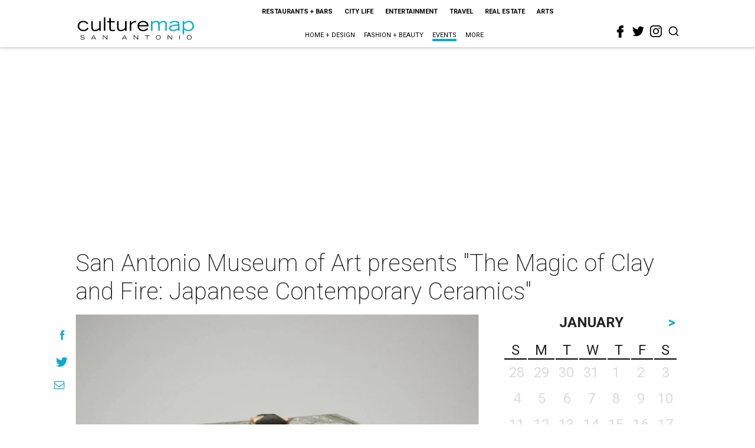

--- FILE ---
content_type: text/html; charset=utf-8
request_url: https://sanantonio.culturemap.com/eventdetail/san-antonio-museum-art-magic-clay-fire-japanese/
body_size: 44471
content:
<!DOCTYPE html><!-- Powered by RebelMouse. https://www.rebelmouse.com --><html lang="en"><head prefix="og: https://ogp.me/ns# article: https://ogp.me/ns/article#"><script type="application/ld+json">{"@context":"https://schema.org","@type":"NewsArticle","author":{"@type":"Person","description":"","identifier":"22254028","image":{"@type":"ImageObject","url":"https://sanantonio.culturemap.com/media-library/eyJhbGciOiJIUzI1NiIsInR5cCI6IkpXVCJ9.eyJpbWFnZSI6Imh0dHBzOi8vYXNzZXRzLnJibC5tcy8yNjY4NzM3NC9vcmlnaW4ucG5nIiwiZXhwaXJlc19hdCI6MTgwMDU3NjUwNn0.Bs_5kZ4DQCb2kgTd6Sc2ybPsp4GojWqYwGpKz0N2khE/image.png?width=210"},"name":"technical","url":"https://sanantonio.culturemap.com/u/technical"},"dateModified":"2022-09-28T09:37:58Z","datePublished":"2018-04-01T15:00:00Z","description":"\"The Magic of Clay and Fire,\" a small but stunning selection of contemporary Japanese ceramics, is on view in the Asian Special Exhibitions Gallery through Spring 2018. Contemporary Japanese ceramics come from a long tradition that celebrates both the utilitarian and decorative potential of fired c...","headline":"San Antonio Museum of Art presents \"The Magic of Clay and Fire: Japanese Contemporary Ceramics\"","image":[{"@type":"ImageObject","height":600,"url":"https://sanantonio.culturemap.com/media-library/the-magic-of-clay-and-fire-japanese-contemporary-ceramics.jpg?id=31745205&width=1200&height=600&coordinates=0%2C125%2C0%2C125","width":1200},{"@type":"ImageObject","height":1200,"url":"https://sanantonio.culturemap.com/media-library/the-magic-of-clay-and-fire-japanese-contemporary-ceramics.jpg?id=31745205&width=1200&height=1200&coordinates=125%2C0%2C125%2C0","width":1200},{"@type":"ImageObject","height":1500,"url":"https://sanantonio.culturemap.com/media-library/the-magic-of-clay-and-fire-japanese-contemporary-ceramics.jpg?id=31745205&width=2000&height=1500&coordinates=218%2C0%2C219%2C0","width":2000},{"@type":"ImageObject","height":700,"url":"https://sanantonio.culturemap.com/media-library/the-magic-of-clay-and-fire-japanese-contemporary-ceramics.jpg?id=31745205&width=1245&height=700&coordinates=0%2C94%2C0%2C94","width":1245}],"keywords":["exhibitions-visual-arts","20180401","20180331","20180330","20180329","20180328","20180327","20180325","20180324","20180323","20180322","20180321","20180320","20180318","20180317","20180316","20180315","20180314","20180313","20180311","20180310","20180309","20180308","20180307","20180306","20180304","20180303","20180302","20180301","20180228","20180227","20180225","20180224","20180223","20180222","20180221","20180220","20180218","20180217","20180216","20180215","20180214","20180213","20180211","20180210","20180209","20180208","20180207","20180206","20180204","20180203","20180202","20180201","20180131","20180130","20180128","20180127","20180126","20180125","20180124","20180123","20180121","20180120","20180119","20180118","20180117","20180116","20180114","20180113","20180112","20180111","20180110","20180109","OCCURRENCE201804011000","OCCURRENCE201803311000","OCCURRENCE201803301000","OCCURRENCE201803291000","OCCURRENCE201803281000","OCCURRENCE201803271000","OCCURRENCE201803251000","OCCURRENCE201803241000","OCCURRENCE201803231000","OCCURRENCE201803221000","OCCURRENCE201803211000","OCCURRENCE201803201000","OCCURRENCE201803181000","OCCURRENCE201803171000","OCCURRENCE201803161000","OCCURRENCE201803151000","OCCURRENCE201803141000","OCCURRENCE201803131000","OCCURRENCE201803111000","OCCURRENCE201803101000","OCCURRENCE201803091000","OCCURRENCE201803081000","OCCURRENCE201803071000","OCCURRENCE201803061000","OCCURRENCE201803041000","OCCURRENCE201803031000","OCCURRENCE201803021000","OCCURRENCE201803011000","OCCURRENCE201802281000","OCCURRENCE201802271000","OCCURRENCE201802251000","OCCURRENCE201802241000","OCCURRENCE201802231000","OCCURRENCE201802221000","OCCURRENCE201802211000","OCCURRENCE201802201000","OCCURRENCE201802181000","OCCURRENCE201802171000","OCCURRENCE201802161000","OCCURRENCE201802151000","OCCURRENCE201802141000","OCCURRENCE201802131000","OCCURRENCE201802111000","OCCURRENCE201802101000","OCCURRENCE201802091000","OCCURRENCE201802081000","OCCURRENCE201802071000","OCCURRENCE201802061000","OCCURRENCE201802041000","OCCURRENCE201802031000","OCCURRENCE201802021000","OCCURRENCE201802011000","OCCURRENCE201801311000","OCCURRENCE201801301000","OCCURRENCE201801281000","OCCURRENCE201801271000","OCCURRENCE201801261000","OCCURRENCE201801251000","OCCURRENCE201801241000","OCCURRENCE201801231000","OCCURRENCE201801211000","OCCURRENCE201801201000","OCCURRENCE201801191000","OCCURRENCE201801181000","OCCURRENCE201801171000","OCCURRENCE201801161000","OCCURRENCE201801141000","OCCURRENCE201801131000","OCCURRENCE201801121000","OCCURRENCE201801111000","OCCURRENCE201801101000","OCCURRENCE201801091000"],"mainEntityOfPage":{"@id":"https://sanantonio.culturemap.com/eventdetail/san-antonio-museum-art-magic-clay-fire-japanese/","@type":"WebPage"},"publisher":{"@type":"Organization","logo":{"@type":"ImageObject","url":"https://sanantonio.culturemap.com/media-library/eyJhbGciOiJIUzI1NiIsInR5cCI6IkpXVCJ9.eyJpbWFnZSI6Imh0dHBzOi8vYXNzZXRzLnJibC5tcy8zMTczMjk4My9vcmlnaW4ucG5nIiwiZXhwaXJlc19hdCI6MTc5MTg2NjAwMn0.XSOu0dzguUpOcAg4R2FqPvmknNgrwi83nJv4HyuqEMc/image.png?width=210"},"name":"CultureMap San Antonio"},"thumbnailUrl":"https://sanantonio.culturemap.com/media-library/the-magic-of-clay-and-fire-japanese-contemporary-ceramics.jpg?id=31745205&amp;width=210","url":"https://sanantonio.culturemap.com/eventdetail/san-antonio-museum-art-magic-clay-fire-japanese/"}</script><meta charset="utf-8"/><link rel="preload" href="https://sanantonio.culturemap.com/media-library/the-magic-of-clay-and-fire-japanese-contemporary-ceramics.jpg?id=31745205&width=2000&height=1500&quality=50&coordinates=0%2C0%2C0%2C0" as="image" fetchpriority="high"/><link rel="canonical" href="https://sanantonio.culturemap.com/eventdetail/san-antonio-museum-art-magic-clay-fire-japanese/"/><meta property="fb:app_id" content="200167090048537"/><meta name="twitter:site" content="@CultureMap San Antonio"/><meta name="twitter:site:id" content="621318757"/><meta property="og:type" content="article"/><meta property="og:url" content="https://sanantonio.culturemap.com/eventdetail/san-antonio-museum-art-magic-clay-fire-japanese/"/><meta property="og:site_name" content="CultureMap San Antonio"/><meta property="og:image" content="https://sanantonio.culturemap.com/media-library/the-magic-of-clay-and-fire-japanese-contemporary-ceramics.jpg?id=31745205&width=1200&height=600&coordinates=0%2C125%2C0%2C125"/><meta property="og:image:width" content="1200"/><meta property="og:image:height" content="600"/><meta property="og:title" content="San Antonio Museum of Art presents &quot;The Magic of Clay and Fire: Japanese Contemporary Ceramics&quot;"/><meta property="og:description" content="&quot;The Magic of Clay and Fire,&quot; a small but stunning selection of contemporary Japanese ceramics, is on view in the Asian Special Exhibitions Gallery through Spring 2018. Contemporary Japanese ceramics come from a long tradition that celebrates both the utilitarian and decorative potential of fired c..."/><meta name="description" content="San Antonio Museum of Art presents &quot;The Magic of Clay and Fire: Japanese Contemporary Ceramics&quot;"/><meta name="keywords" content="exhibitions-visual-arts, 20180401, 20180331, 20180330, 20180329, 20180328, 20180327, 20180325, 20180324, 20180323, 20180322, 20180321, 20180320, 20180318, 20180317, 20180316, 20180315, 20180314, 20180313, 20180311, 20180310, 20180309, 20180308, 20180307, 20180306, 20180304, 20180303, 20180302, 20180301, 20180228, 20180227, 20180225, 20180224, 20180223, 20180222, 20180221, 20180220, 20180218, 20180217, 20180216, 20180215, 20180214, 20180213, 20180211, 20180210, 20180209, 20180208, 20180207, 20180206, 20180204, 20180203, 20180202, 20180201, 20180131, 20180130, 20180128, 20180127, 20180126, 20180125, 20180124, 20180123, 20180121, 20180120, 20180119, 20180118, 20180117, 20180116, 20180114, 20180113, 20180112, 20180111, 20180110, 20180109, OCCURRENCE201804011000, OCCURRENCE201803311000, OCCURRENCE201803301000, OCCURRENCE201803291000, OCCURRENCE201803281000, OCCURRENCE201803271000, OCCURRENCE201803251000, OCCURRENCE201803241000, OCCURRENCE201803231000, OCCURRENCE201803221000, OCCURRENCE201803211000, OCCURRENCE201803201000, OCCURRENCE201803181000, OCCURRENCE201803171000, OCCURRENCE201803161000, OCCURRENCE201803151000, OCCURRENCE201803141000, OCCURRENCE201803131000, OCCURRENCE201803111000, OCCURRENCE201803101000, OCCURRENCE201803091000, OCCURRENCE201803081000, OCCURRENCE201803071000, OCCURRENCE201803061000, OCCURRENCE201803041000, OCCURRENCE201803031000, OCCURRENCE201803021000, OCCURRENCE201803011000, OCCURRENCE201802281000, OCCURRENCE201802271000, OCCURRENCE201802251000, OCCURRENCE201802241000, OCCURRENCE201802231000, OCCURRENCE201802221000, OCCURRENCE201802211000, OCCURRENCE201802201000, OCCURRENCE201802181000, OCCURRENCE201802171000, OCCURRENCE201802161000, OCCURRENCE201802151000, OCCURRENCE201802141000, OCCURRENCE201802131000, OCCURRENCE201802111000, OCCURRENCE201802101000, OCCURRENCE201802091000, OCCURRENCE201802081000, OCCURRENCE201802071000, OCCURRENCE201802061000, OCCURRENCE201802041000, OCCURRENCE201802031000, OCCURRENCE201802021000, OCCURRENCE201802011000, OCCURRENCE201801311000, OCCURRENCE201801301000, OCCURRENCE201801281000, OCCURRENCE201801271000, OCCURRENCE201801261000, OCCURRENCE201801251000, OCCURRENCE201801241000, OCCURRENCE201801231000, OCCURRENCE201801211000, OCCURRENCE201801201000, OCCURRENCE201801191000, OCCURRENCE201801181000, OCCURRENCE201801171000, OCCURRENCE201801161000, OCCURRENCE201801141000, OCCURRENCE201801131000, OCCURRENCE201801121000, OCCURRENCE201801111000, OCCURRENCE201801101000, OCCURRENCE201801091000"/><meta name="referrer" content="always"/><meta name="twitter:card" content="summary_large_image"/><meta name="twitter:image" content="https://sanantonio.culturemap.com/media-library/the-magic-of-clay-and-fire-japanese-contemporary-ceramics.jpg?id=31745205&width=1200&height=600&coordinates=0%2C125%2C0%2C125"/><link rel="preconnect" href="https://assets.rebelmouse.io/" crossorigin="anonymous"/><link rel="preconnect" href="https://user-stats.rbl.ms/" crossorigin="anonymous"/><link rel="preconnect" href="https://pages-stats.rbl.ms/" crossorigin="anonymous"/><!--link rel="preload" href="https://static.rbl.ms/static/fonts/fontawesome/fontawesome-mini.woff" as="font" type="font/woff2" crossorigin--><script class="rm-i-script">window.REBELMOUSE_BOOTSTRAP_DATA = {"isUserLoggedIn": false, "site": {"id": 19034226, "isCommunitySite": false}, "runner": {"id": 19034226}, "post": {"id": 2658252443, "sections": [561922025], "shareUrl": "https%3A%2F%2Fsanantonio.culturemap.com%2Feventdetail%2Fsan-antonio-museum-art-magic-clay-fire-japanese%2F", "status": 0, "tags": ["exhibitions-visual-arts", "20180401", "20180331", "20180330", "20180329", "20180328", "20180327", "20180325", "20180324", "20180323", "20180322", "20180321", "20180320", "20180318", "20180317", "20180316", "20180315", "20180314", "20180313", "20180311", "20180310", "20180309", "20180308", "20180307", "20180306", "20180304", "20180303", "20180302", "20180301", "20180228", "20180227", "20180225", "20180224", "20180223", "20180222", "20180221", "20180220", "20180218", "20180217", "20180216", "20180215", "20180214", "20180213", "20180211", "20180210", "20180209", "20180208", "20180207", "20180206", "20180204", "20180203", "20180202", "20180201", "20180131", "20180130", "20180128", "20180127", "20180126", "20180125", "20180124", "20180123", "20180121", "20180120", "20180119", "20180118", "20180117", "20180116", "20180114", "20180113", "20180112", "20180111", "20180110", "20180109", "OCCURRENCE201804011000", "OCCURRENCE201803311000", "OCCURRENCE201803301000", "OCCURRENCE201803291000", "OCCURRENCE201803281000", "OCCURRENCE201803271000", "OCCURRENCE201803251000", "OCCURRENCE201803241000", "OCCURRENCE201803231000", "OCCURRENCE201803221000", "OCCURRENCE201803211000", "OCCURRENCE201803201000", "OCCURRENCE201803181000", "OCCURRENCE201803171000", "OCCURRENCE201803161000", "OCCURRENCE201803151000", "OCCURRENCE201803141000", "OCCURRENCE201803131000", "OCCURRENCE201803111000", "OCCURRENCE201803101000", "OCCURRENCE201803091000", "OCCURRENCE201803081000", "OCCURRENCE201803071000", "OCCURRENCE201803061000", "OCCURRENCE201803041000", "OCCURRENCE201803031000", "OCCURRENCE201803021000", "OCCURRENCE201803011000", "OCCURRENCE201802281000", "OCCURRENCE201802271000", "OCCURRENCE201802251000", "OCCURRENCE201802241000", "OCCURRENCE201802231000", "OCCURRENCE201802221000", "OCCURRENCE201802211000", "OCCURRENCE201802201000", "OCCURRENCE201802181000", "OCCURRENCE201802171000", "OCCURRENCE201802161000", "OCCURRENCE201802151000", "OCCURRENCE201802141000", "OCCURRENCE201802131000", "OCCURRENCE201802111000", "OCCURRENCE201802101000", "OCCURRENCE201802091000", "OCCURRENCE201802081000", "OCCURRENCE201802071000", "OCCURRENCE201802061000", "OCCURRENCE201802041000", "OCCURRENCE201802031000", "OCCURRENCE201802021000", "OCCURRENCE201802011000", "OCCURRENCE201801311000", "OCCURRENCE201801301000", "OCCURRENCE201801281000", "OCCURRENCE201801271000", "OCCURRENCE201801261000", "OCCURRENCE201801251000", "OCCURRENCE201801241000", "OCCURRENCE201801231000", "OCCURRENCE201801211000", "OCCURRENCE201801201000", "OCCURRENCE201801191000", "OCCURRENCE201801181000", "OCCURRENCE201801171000", "OCCURRENCE201801161000", "OCCURRENCE201801141000", "OCCURRENCE201801131000", "OCCURRENCE201801121000", "OCCURRENCE201801111000", "OCCURRENCE201801101000", "OCCURRENCE201801091000"]}, "path": "/eventdetail/san-antonio-museum-art-magic-clay-fire-japanese/", "pathParams": {}, "resourceId": "pp_2658252443", "fbId": "200167090048537", "fbAppVersion": "v2.5", "clientGaId": "UA-9940336-9", "messageBusUri": "wss://messages.rebelmouse.io", "section": {"id": null}, "tag": {"slug": null, "isSection": false}, "fullBootstrapUrl": "/res/bootstrap/data.js?site_id=19034226\u0026resource_id=pp_2658252443\u0026path_params=%7B%7D\u0026override_device=desktop\u0026post_id=2658252443", "whitelabel_menu": {}, "useRiver": false, "engine": {"recaptchaSiteKey": null, "lazyLoadShortcodeImages": true, "backButtonGoToPage": true, "changeParticleUrlScroll": false, "countKeepReadingAsPageview": true, "defaultVideoPlayer": "", "theoPlayerLibraryLocation": "", "trackPageViewOnParticleUrlScroll": false, "webVitalsSampleRate": 100, "overrideDevicePixelRatio": null, "image_quality_level": 50, "sendEventsToCurrentDomain": false, "enableLoggedOutUserTracking": false, "useSmartLinks2": true}};
    </script><script class="rm-i-script">window.REBELMOUSE_BASE_ASSETS_URL = "https://sanantonio.culturemap.com/static/dist/social-ux/";
        window.REBELMOUSE_BASE_SSL_DOMAIN = "https://sanantonio.culturemap.com";
        window.REBELMOUSE_TASKS_QUEUE = [];
        window.REBELMOUSE_LOW_TASKS_QUEUE = [];
        window.REBELMOUSE_LOWEST_TASKS_QUEUE = [];
        window.REBELMOUSE_ACTIVE_TASKS_QUEUE = [];
        window.REBELMOUSE_STDLIB = {};
        window.RM_OVERRIDES = {};
        window.RM_AD_LOADER = [];
    </script><script src="https://sanantonio.culturemap.com/static/dist/social-ux/main.36c3749fa49db81ecd4f.bundle.mjs" class="rm-i-script" type="module" async="async" data-js-app="true" data-src-host="https://sanantonio.culturemap.com" data-src-file="main.mjs"></script><script src="https://sanantonio.culturemap.com/static/dist/social-ux/main.d0b30db35abc6251a38d.bundle.js" class="rm-i-script" nomodule="nomodule" defer="defer" data-js-app="true" data-src-host="https://sanantonio.culturemap.com" data-src-file="main.js"></script><script src="https://sanantonio.culturemap.com/static/dist/social-ux/runtime.5f2854bedb02943ff2a5.bundle.mjs" class="rm-i-script" type="module" async="async" data-js-app="true" data-src-host="https://sanantonio.culturemap.com" data-src-file="runtime.mjs"></script><script src="https://sanantonio.culturemap.com/static/dist/social-ux/runtime.5fe7c9a46d72403f8fd3.bundle.js" class="rm-i-script" nomodule="nomodule" defer="defer" data-js-app="true" data-src-host="https://sanantonio.culturemap.com" data-src-file="runtime.js"></script><!-- we collected enough need to fix it first before turn in back on--><!--script src="//cdn.ravenjs.com/3.16.0/raven.min.js" crossorigin="anonymous"></script--><!--script type="text/javascript">
        Raven.config('https://6b64f5cc8af542cbb920e0238864390a@sentry.io/147999').install();
    </script--><script class="rm-i-script">
        if ('serviceWorker' in navigator) {
          window.addEventListener('load', function() {
            navigator.serviceWorker.register('/sw.js').then(function(registration) {
              console.log('ServiceWorker registration successful with scope: ', registration.scope);
            }, function(err) {
              console.log('ServiceWorker registration failed: ', err);
            });
          });
        } else {
          console.log('ServiceWorker not enabled');
        }
    </script><script class="rm-i-script">
        // fallback error prone google tag setup
        var googletag = googletag || {};
        googletag.cmd = googletag.cmd || [];
    </script><meta http-equiv="X-UA-Compatible" content="IE=edge"/><link rel="alternate" type="application/rss+xml" title="CultureMap San Antonio" href="/feeds/eventdetail.rss"/><meta name="viewport" content="width=device-width,initial-scale=1,minimum-scale=1.0"/><!-- TODO: move the default value from here --><title>San Antonio Museum of Art presents "The Magic of Clay and Fire: Japanese Contemporary Ceramics" - CultureMap San Antonio</title><style class="rm-i-styles">
        article,aside,details,figcaption,figure,footer,header,hgroup,nav,section{display:block;}audio,canvas,video{display:inline-block;}audio:not([controls]){display:none;}[hidden]{display:none;}html{font-size:100%;-webkit-text-size-adjust:100%;-ms-text-size-adjust:100%;}body{margin:0;font-size:1em;line-height:1.4;}body,button,input,select,textarea{font-family:Tahoma,sans-serif;color:#5A5858;}::-moz-selection{background:#145A7C;color:#fff;text-shadow:none;}::selection{background:#145A7C;color:#fff;text-shadow:none;}:focus{outline:5px auto #2684b1;}a:hover,a:active{outline:0;}abbr[title]{border-bottom:1px dotted;}b,strong{font-weight:bold;}blockquote{margin:1em 40px;}dfn{font-style:italic;}hr{display:block;height:1px;border:0;border-top:1px solid #ccc;margin:1em 0;padding:0;}ins{background:#ff9;color:#000;text-decoration:none;}mark{background:#ff0;color:#000;font-style:italic;font-weight:bold;}pre,code,kbd,samp{font-family:monospace,serif;_font-family:'courier new',monospace;font-size:1em;}pre{white-space:pre;white-space:pre-wrap;word-wrap:break-word;}q{quotes:none;}q:before,q:after{content:"";content:none;}small{font-size:85%;}sub,sup{font-size:75%;line-height:0;position:relative;vertical-align:baseline;}sup{top:-0.5em;}sub{bottom:-0.25em;}ul,ol{margin:1em 0;padding:0 0 0 40px;}dd{margin:0 0 0 40px;}nav ul,nav ol{list-style:none;list-style-image:none;margin:0;padding:0;}img{border:0;-ms-interpolation-mode:bicubic;vertical-align:middle;}svg:not(:root){overflow:hidden;}figure{margin:0;}form{margin:0;}fieldset{border:0;margin:0;padding:0;}label{cursor:pointer;}legend{border:0;padding:0;}button,input{line-height:normal;}button,input[type="button"],input[type="reset"],input[type="submit"]{cursor:pointer;-webkit-appearance:button;}input[type="checkbox"],input[type="radio"]{box-sizing:border-box;padding:0;}input[type="search"]{-webkit-appearance:textfield;box-sizing:content-box;}input[type="search"]::-webkit-search-decoration{-webkit-appearance:none;}button::-moz-focus-inner,input::-moz-focus-inner{border:0;padding:0;}textarea{overflow:auto;vertical-align:top;resize:vertical;}input:invalid,textarea:invalid{background-color:#fccfcc;}table{border-collapse:collapse;border-spacing:0;}td{vertical-align:top;}.ir{display:block;border:0;text-indent:-999em;overflow:hidden;background-color:transparent;background-repeat:no-repeat;text-align:left;direction:ltr;}.ir br{display:none;}.hidden{display:none !important;visibility:hidden;}.visuallyhidden{border:0;clip:rect(0 0 0 0);height:1px;margin:-1px;overflow:hidden;padding:0;position:absolute;width:1px;}.visuallyhidden.focusable:active,.visuallyhidden.focusable:focus{clip:auto;height:auto;margin:0;overflow:visible;position:static;width:auto;}.invisible{visibility:hidden;}.clearfix:before,.clearfix:after{content:"";display:table;}.clearfix:after{clear:both;}.clearfix{zoom:1;}.zindex20{z-index:20;}.zindex30{z-index:30;}.zindex40{z-index:40;}.zindex50{z-index:50;}html{font-size:19pxpx;font-family:Roboto;line-height:1.5;color:rgba(34, 34, 34, 1);font-weight:normal;}body,button,input,select,textarea{font-family:Roboto;color:rgba(34, 34, 34, 1);}.col,body{font-size:1.6rem;line-height:1.5;}a{color:#0ea9cf;text-decoration:none;}a:hover{color:rgba(0, 0, 0, 1);text-decoration:none;}.with-primary-color{color:#0ea9cf;}.with-primary-color:hover{color:rgba(0, 0, 0, 1);}.js-tab,.js-keep-reading,.js-toggle{cursor:pointer;}.noselect{-webkit-touch-callout:none;-webkit-user-select:none;-khtml-user-select:none;-moz-user-select:none;-ms-user-select:none;user-select:none;}.tabs__tab{display:inline-block;padding:10px;}.tabs__tab-content{display:none;}.tabs__tab-content.active{display:block;}button:focus,input[type="text"],input[type="email"]{outline:0;}audio,canvas,iframe,img,svg,video{vertical-align:middle;max-width:100%;}textarea{resize:vertical;}.main{background-color:rgba(255, 255, 255, 1);position:relative;overflow:hidden;}.valign-wrapper{display:-webkit-flex;display:-ms-flexbox;display:flex;-webkit-align-items:center;-ms-flex-align:center;align-items:center;}.valign-wrapper .valign{display:block;}#notification{position:fixed;}.article-module__controls-placeholder{position:absolute;}.display-block{display:block;}.cover-all{position:absolute;width:100%;height:100%;}.full-width{width:100%;}.fa{font-family:FontAwesome,"fontawesome-mini" !important;}.fa.fa-instagram{font-size:1.15em;}.fa-googleplus:before{content:"\f0d5";}.post-partial,.overflow-visible{overflow:visible !important;}.attribute-data{margin:0 10px 10px 0;padding:5px 10px;background-color:#0ea9cf;color:white;border-radius:3px;margin-bottom:10px;display:inline-block;}.attribute-data[value=""]{display:none;}.badge{display:inline-block;overflow:hidden;}.badge-image{border-radius:100%;}.js-expandable.expanded .js-expand,.js-expandable:not(.expanded) .js-contract{display:none;}.js-scroll-trigger{display:block;width:100%;}.sticky-target:not(.legacy){position:fixed;opacity:0;top:0;will-change:transform;transform:translate3d(0px,0px,0px);}.sticky-target.legacy{position:relative;}.sticky-target.legacy.sticky-active{position:fixed;}.color-inherit:hover,.color-inherit{color:inherit;}.js-appear-on-expand{transition:all 350ms;height:0;overflow:hidden;opacity:0;}.content-container{display:none;}.expanded .content-container{display:block;}.expanded .js-appear-on-expand{opacity:1;height:auto;}.logged-out-user .js-appear-on-expand{height:0;opacity:0;}.h1,.h2{margin:0;padding:0;font-size:1em;font-weight:normal;}.lazyload-placeholder{display:none;position:absolute;text-align:center;background:rgba(0,0,0,0.1);top:0;bottom:0;left:0;right:0;}div[runner-lazy-loading] .lazyload-placeholder,iframe[runner-lazy-loading] + .lazyload-placeholder{display:block;}.abs-pos-center{position:absolute;top:0;bottom:0;left:0;right:0;margin:auto;}.relative{position:relative;}.runner-spinner{position:absolute;top:0;bottom:0;left:0;right:0;margin:auto;width:50px;}.runner-spinner:before{content:"";display:block;padding-top:100%;}.rm-non-critical-loaded .runner-spinner-circular{animation:rotate 2s linear infinite;height:100%;transform-origin:center center;width:100%;position:absolute;top:0;bottom:0;left:0;right:0;margin:auto;}.position-relative{position:relative;}.collection-button{display:inline-block;}.rm-non-critical-loaded .runner-spinner-path{stroke-dasharray:1,200;stroke-dashoffset:0;animation:dash 1.5s ease-in-out infinite,color 6s ease-in-out infinite;stroke-linecap:round;}.pagination-container .pagination-wrapper{display:flex;align-items:center;}.pagination-container .pagination-wrapper a{color:rgba(59,141,242,1);margin:0 5px;}@keyframes rotate{100%{transform:rotate(360deg);}}@keyframes dash{0%{stroke-dasharray:1,200;stroke-dashoffset:0;}50%{stroke-dasharray:89,200;stroke-dashoffset:-35px;}100%{stroke-dasharray:89,200;stroke-dashoffset:-124px;}}@keyframes color{100%,0%{stroke:rgba(255,255,255,1);}40%{stroke:rgba(255,255,255,0.6);}66%{stroke:rgba(255,255,255,0.9);}80%,90%{stroke:rgba(255,255,255,0.7);}}.js-section-loader-feature-container > .slick-list > .slick-track > .slick-slide:not(.slick-active){height:0;visibility:hidden;}.rebellt-item-media-container .instagram-media{margin-left:auto !important;margin-right:auto !important;}.js-hidden-panel{position:fixed;top:0;left:0;right:0;transition:all 300ms;z-index:10;}.js-hidden-panel.active{transform:translate3d(0,-100%,0);}.content{margin-left:auto;margin-right:auto;max-width:1100px;width:90%;}.ad-tag{text-align:center;}.ad-tag__inner{display:inline-block;}.content .ad-tag{margin-left:-5%;margin-right:-5%;}@media (min-width:768px){.content .ad-tag{margin-left:auto;margin-right:auto;}}.user-prefs{display:none;}.no-mb:not(:last-child){margin-bottom:0;}.no-mt:not(:first-child){margin-top:0;}.sm-mt-0:not(:empty):before,.sm-mt-1:not(:empty):before,.sm-mt-2:not(:empty):before,.sm-mb-0:not(:empty):after,.sm-mb-1:not(:empty):after,.sm-mb-2:not(:empty):after,.md-mt-0:not(:empty):before,.md-mt-1:not(:empty):before,.md-mt-2:not(:empty):before,.md-mb-0:not(:empty):after,.md-mb-1:not(:empty):after,.md-mb-2:not(:empty):after,.lg-mt-0:not(:empty):before,.lg-mt-1:not(:empty):before,.lg-mt-2:not(:empty):before,.lg-mb-0:not(:empty):after,.lg-mb-1:not(:empty):after,.lg-mb-2:not(:empty):after{content:'';display:block;overflow:hidden;}.sm-mt-0:not(:empty):before{margin-bottom:0;}.sm-mt-0 > *{margin-top:0;}.sm-mt-1:not(:empty):before{margin-bottom:-10px;}.sm-mt-1 > *{margin-top:10px;}.sm-mt-2:not(:empty):before{margin-bottom:-20px;}.sm-mt-2 > *{margin-top:20px;}.sm-mb-0:not(:empty):after{margin-top:0;}.sm-mb-0 > *{margin-bottom:0;}.sm-mb-1:not(:empty):after{margin-top:-10px;}.sm-mb-1 > *{margin-bottom:10px;}.sm-mb-2:not(:empty):after{margin-top:-20px;}.sm-mb-2 > *{margin-bottom:20px;}@media (min-width:768px){.md-mt-0:not(:empty):before{margin-bottom:0;}.md-mt-0 > *{margin-top:0;}.md-mt-1:not(:empty):before{margin-bottom:-10px;}.md-mt-1 > *{margin-top:10px;}.md-mt-2:not(:empty):before{margin-bottom:-20px;}.md-mt-2 > *{margin-top:20px;}.md-mb-0:not(:empty):after{margin-top:0;}.md-mb-0 > *{margin-bottom:0;}.md-mb-1:not(:empty):after{margin-top:-10px;}.md-mb-1 > *{margin-bottom:10px;}.md-mb-2:not(:empty):after{margin-top:-20px;}.md-mb-2 > *{margin-bottom:20px;}}@media (min-width:1024px){.lg-mt-0:not(:empty):before{margin-bottom:0;}.lg-mt-0 > *{margin-top:0;}.lg-mt-1:not(:empty):before{margin-bottom:-10px;}.lg-mt-1 > *{margin-top:10px;}.lg-mt-2:not(:empty):before{margin-bottom:-20px;}.lg-mt-2 > *{margin-top:20px;}.lg-mb-0:not(:empty):after{margin-top:0;}.lg-mb-0 > *{margin-bottom:0;}.lg-mb-1:not(:empty):after{margin-top:-10px;}.lg-mb-1 > *{margin-bottom:10px;}.lg-mb-2:not(:empty):after{margin-top:-20px;}.lg-mb-2 > *{margin-bottom:20px;}}.sm-cp-0{padding:0;}.sm-cp-1{padding:10px;}.sm-cp-2{padding:20px;}@media (min-width:768px){.md-cp-0{padding:0;}.md-cp-1{padding:10px;}.md-cp-2{padding:20px;}}@media (min-width:1024px){.lg-cp-0{padding:0;}.lg-cp-1{padding:10px;}.lg-cp-2{padding:20px;}}.mb-2 > *{margin-bottom:20px;}.mb-2 > :last-child{margin-bottom:0;}.v-sep > *{margin-bottom:20px;}@media (min-width:768px){.v-sep > *{margin-bottom:40px;}}.v-sep > *:last-child{margin-bottom:0;}@media only screen and (max-width:767px){.hide-mobile{display:none !important;}}@media only screen and (max-width:1023px){.hide-tablet-and-mobile{display:none !important;}}@media only screen and (min-width:768px){.hide-tablet-and-desktop{display:none !important;}}@media only screen and (min-width:768px) and (max-width:1023px){.hide-tablet{display:none !important;}}@media only screen and (min-width:1024px){.hide-desktop{display:none !important;}}.row.px10{margin-left:-10px;margin-right:-10px;}.row.px10 > .col{padding-left:10px;padding-right:10px;}.row.px20{margin-left:-20px;margin-right:-20px;}.row.px20 > .col{padding-left:20px;padding-right:20px;}.row{margin-left:auto;margin-right:auto;overflow:hidden;}.row:after{content:'';display:table;clear:both;}.row:not(:empty){margin-bottom:-20px;}.col{margin-bottom:20px;}@media (min-width:768px){.col{margin-bottom:40px;}.row:not(:empty){margin-bottom:-40px;}}.row .col{float:left;box-sizing:border-box;}.row .col.pull-right{float:right;}.row .col.s1{width:8.3333333333%;}.row .col.s2{width:16.6666666667%;}.row .col.s3{width:25%;}.row .col.s4{width:33.3333333333%;}.row .col.s5{width:41.6666666667%;}.row .col.s6{width:50%;}.row .col.s7{width:58.3333333333%;}.row .col.s8{width:66.6666666667%;}.row .col.s9{width:75%;}.row .col.s10{width:83.3333333333%;}.row .col.s11{width:91.6666666667%;}.row .col.s12{width:100%;}@media only screen and (min-width:768px){.row .col.m1{width:8.3333333333%;}.row .col.m2{width:16.6666666667%;}.row .col.m3{width:25%;}.row .col.m4{width:33.3333333333%;}.row .col.m5{width:41.6666666667%;}.row .col.m6{width:50%;}.row .col.m7{width:58.3333333333%;}.row .col.m8{width:66.6666666667%;}.row .col.m9{width:75%;}.row .col.m10{width:83.3333333333%;}.row .col.m11{width:91.6666666667%;}.row .col.m12{width:100%;}}@media only screen and (min-width:1024px){.row .col.l1{width:8.3333333333%;}.row .col.l2{width:16.6666666667%;}.row .col.l3{width:25%;}.row .col.l4{width:33.3333333333%;}.row .col.l5{width:41.6666666667%;}.row .col.l6{width:50%;}.row .col.l7{width:58.3333333333%;}.row .col.l8{width:66.6666666667%;}.row .col.l9{width:75%;}.row .col.l10{width:83.3333333333%;}.row .col.l11{width:91.6666666667%;}.row .col.l12{width:100%;}}.widget{position:relative;box-sizing:border-box;}.widget:hover .widget__headline a{color:rgba(0, 0, 0, 1);}.widget__headline{font-family:"Crimson Pro";color:rgba(34, 34, 34, 1);cursor:pointer;}.widget__headline-text{font-family:inherit;color:inherit;word-break:break-word;}.widget__section-text{display:block;}.image,.widget__image{background-position:center;background-repeat:no-repeat;background-size:cover;display:block;z-index:0;}.widget__play{position:absolute;width:100%;height:100%;text-align:center;}.rm-widget-image-holder{position:relative;}.rm-video-holder{position:absolute;width:100%;height:100%;top:0;left:0;}.rm-zindex-hidden{display:none;z-index:-1;}.rm-widget-image-holder .widget__play{top:0;left:0;}.image.no-image{background-color:#e4e4e4;}.widget__video{position:relative;}.widget__video .rm-scrop-spacer{padding-bottom:56.25%;}.widget__video.rm-video-tiktok{max-width:605px;}.widget__video video,.widget__video iframe{position:absolute;top:0;left:0;height:100%;}.widget__product-vendor{font-size:1.5em;line-height:1.5;margin:25px 0;}.widget__product-buy-link{margin:15px 0;}.widget__product-buy-link-btn{background-color:#000;color:#fff;display:inline-block;font-size:1.6rem;line-height:1em;padding:1.25rem;font-weight:700;}.widget__product-buy-btn:hover{color:#fff;}.widget__product-price{font-size:1.5em;line-height:1.5;margin:25px 0;}.widget__product-compare-at-price{text-decoration:line-through;}.rebellt-item.is--mobile,.rebellt-item.is--tablet{margin-bottom:0.85em;}.rebellt-item.show_columns_on_mobile.col2,.rebellt-item.show_columns_on_mobile.col3{display:inline-block;vertical-align:top;}.rebellt-item.show_columns_on_mobile.col2{width:48%;}.rebellt-item.show_columns_on_mobile.col3{width:32%;}@media only screen and (min-width:768px){.rebellt-item.col2:not(.show_columns_on_mobile),.rebellt-item.col3:not(.show_columns_on_mobile){display:inline-block;vertical-align:top;}.rebellt-item.col2:not(.show_columns_on_mobile){width:48%;}.rebellt-item.col3:not(.show_columns_on_mobile){width:32%;}}.rebellt-item.parallax{background-size:cover;background-attachment:fixed;position:relative;left:calc(-50vw + 50%);width:100vw;min-height:100vh;padding:0 20%;box-sizing:border-box;max-width:inherit;text-align:center;z-index:3;}.rebellt-item.parallax.is--mobile{background-position:center;margin-bottom:0;padding:0 15%;}.rebellt-item.parallax.has-description:before,.rebellt-item.parallax.has-description:after{content:"";display:block;padding-bottom:100%;}.rebellt-item.parallax.has-description.is--mobile:before,.rebellt-item.parallax.has-description.is--mobile:after{padding-bottom:90vh;}.rebellt-item.parallax h3,.rebellt-item.parallax p{color:white;text-shadow:1px 0 #000;}.rebellt-item.parallax.is--mobile p{font-size:18px;font-weight:400;}.rebellt-ecommerce h3{font-size:1.8em;margin-bottom:15px;}.rebellt-ecommerce--vendor{font-size:1.5em;line-height:1.5;margin:25px 0;}.rebellt-ecommerce--price{font-size:1.5em;line-height:1.5;margin:25px 0;}.rebellt-ecommerce--compare-at-price{text-decoration:line-through;}.rebellt-ecommerce--buy{margin:15px 0;}.rebellt-ecommerce--btn{background-color:#000;color:#fff;display:inline-block;font-size:1.6rem;line-height:1em;padding:1.25rem;font-weight:700;}.rebellt-ecommerce--btn:hover{color:#fff;}.rebelbar.skin-simple{height:50px;line-height:50px;color:rgba(34, 34, 34, 1);font-size:1.2rem;border-left:none;border-right:none;background-color:#fff;}.rebelbar.skin-simple .rebelbar__inner{position:relative;height:100%;margin:0 auto;padding:0 20px;max-width:1300px;}.rebelbar.skin-simple .logo{float:left;}.rebelbar.skin-simple .logo__image{max-height:50px;max-width:190px;}.rebelbar--fake.skin-simple{position:relative;border-color:#fff;}.rebelbar--fixed.skin-simple{position:absolute;width:100%;z-index:3;}.with-fixed-header .rebelbar--fixed.skin-simple{position:fixed;top:0;}.rebelbar.skin-simple .rebelbar__menu-toggle{position:relative;cursor:pointer;float:left;text-align:center;font-size:0;width:50px;margin-left:-15px;height:100%;color:rgba(34, 34, 34, 1);}.rebelbar.skin-simple i{vertical-align:middle;display:inline-block;font-size:20px;}.rebelbar.skin-simple .rebelbar__menu-toggle:hover{color:rgba(0, 0, 0, 1);}.rebelbar.skin-simple .rebelbar__section-links{display:none;padding:0 100px 0 40px;overflow:hidden;height:100%;}.rebelbar.skin-simple .rebelbar__section-list{margin:0 -15px;height:100%;}.rebelbar.skin-simple .rebelbar__section-links li{display:inline-block;padding:0 15px;text-align:left;}.rebelbar.skin-simple .rebelbar__section-link{color:rgba(34, 34, 34, 1);display:block;font-size:1.8rem;font-weight:400;text-decoration:none;}.rebelbar.skin-simple .rebelbar__section-link:hover{color:rgba(0, 0, 0, 1);}.rebelbar.skin-simple .rebelbar__sharebar.sharebar{display:none;}.rebelbar.skin-simple .rebelbar__section-list.js--active .rebelbar__more-sections-button{visibility:visible;}.rebelbar.skin-simple .rebelbar__more-sections-button{cursor:pointer;visibility:hidden;}.rebelbar.skin-simple #rebelbar__more-sections{visibility:hidden;position:fixed;line-height:70px;left:0;width:100%;background-color:#1f1f1f;}.rebelbar.skin-simple #rebelbar__more-sections a{color:white;}.rebelbar.skin-simple #rebelbar__more-sections.opened{visibility:visible;}@media only screen and (min-width:768px){.rebelbar.skin-simple .rebelbar__menu-toggle{margin-right:15px;}.rebelbar.skin-simple{height:100px;line-height:100px;font-weight:700;}.rebelbar.skin-simple .logo__image{max-width:350px;max-height:100px;}.rebelbar.skin-simple .rebelbar__inner{padding:0 40px;}.rebelbar.skin-simple .rebelbar__sharebar.sharebar{float:left;margin-top:20px;margin-bottom:20px;padding-left:40px;}}@media (min-width:960px){.rebelbar.skin-simple .rebelbar__section-links{display:block;}.with-floating-shares .rebelbar.skin-simple .search-form{display:none;}.with-floating-shares .rebelbar.skin-simple .rebelbar__sharebar.sharebar{display:block;}.with-floating-shares .rebelbar.skin-simple .rebelbar__section-links{display:none;}}.menu-global{display:none;width:100%;position:fixed;z-index:3;color:white;background-color:#1a1a1a;height:100%;font-size:1.8rem;overflow-y:auto;overflow-x:hidden;line-height:1.6em;}@media (min-width:768px){.menu-global{display:block;max-width:320px;top:0;-webkit-transform:translate(-320px,0);transform:translate(-320px,0);transform:translate3d(-320px,0,0);}.menu-global,.all-content-wrapper{transition:transform .2s cubic-bezier(.2,.3,.25,.9);}}.menu-overlay{position:fixed;top:-100%;left:0;height:0;width:100%;cursor:pointer;visibility:hidden;opacity:0;transition:opacity 200ms;}.menu-opened .menu-overlay{visibility:visible;height:100%;z-index:1;opacity:1;top:0;}@media only screen and (min-width:768px){.menu-opened .menu-overlay{z-index:10;background:rgba(255,255,255,.6);}}@media (min-width:960px){.logged-out-user .rebelbar.skin-simple .menu-overlay{display:none;}}@media (min-width:600px){.rm-resized-container-5{width:5%;}.rm-resized-container-10{width:10%;}.rm-resized-container-15{width:15%;}.rm-resized-container-20{width:20%;}.rm-resized-container-25{width:25%;}.rm-resized-container-30{width:30%;}.rm-resized-container-35{width:35%;}.rm-resized-container-40{width:40%;}.rm-resized-container-45{width:45%;}.rm-resized-container-50{width:50%;}.rm-resized-container-55{width:55%;}.rm-resized-container-60{width:60%;}.rm-resized-container-65{width:65%;}.rm-resized-container-70{width:70%;}.rm-resized-container-75{width:75%;}.rm-resized-container-80{width:80%;}.rm-resized-container-85{width:85%;}.rm-resized-container-90{width:90%;}.rm-resized-container-95{width:95%;}.rm-resized-container-100{width:100%;}}.rm-embed-container{position:relative;}.rm-embed-container.rm-embed-instagram{max-width:540px;}.rm-embed-container.rm-embed-tiktok{max-width:572px;min-height:721px;}.rm-embed-container.rm-embed-tiktok blockquote,.rm-embed-twitter blockquote{all:revert;}.rm-embed-container.rm-embed-tiktok blockquote{margin-left:0;margin-right:0;position:relative;}.rm-embed-container.rm-embed-tiktok blockquote,.rm-embed-container.rm-embed-tiktok blockquote > iframe,.rm-embed-container.rm-embed-tiktok blockquote > section{width:100%;min-height:721px;display:block;}.rm-embed-container.rm-embed-tiktok blockquote > section{position:absolute;top:0;left:0;right:0;bottom:0;display:flex;align-items:center;justify-content:center;flex-direction:column;text-align:center;}.rm-embed-container.rm-embed-tiktok blockquote > section:before{content:"";display:block;width:100%;height:300px;border-radius:8px;}.rm-embed-container > .rm-embed,.rm-embed-container > .rm-embed-holder{position:absolute;top:0;left:0;}.rm-embed-holder{display:block;height:100%;width:100%;display:flex;align-items:center;}.rm-embed-container > .rm-embed-spacer{display:block;}.rm-embed-twitter{max-width:550px;margin-top:10px;margin-bottom:10px;}.rm-embed-twitter blockquote{position:relative;height:100%;width:100%;flex-direction:column;display:flex;align-items:center;justify-content:center;flex-direction:column;text-align:center;}.rm-embed-twitter:not(.rm-off) .twitter-tweet{margin:0 !important;}.logo__image,.image-element__img,.rm-lazyloadable-image{max-width:100%;height:auto;}.logo__image,.image-element__img{width:auto;}@media (max-width:768px){.rm-embed-spacer.rm-embed-spacer-desktop{display:none;}}@media (min-width:768px){.rm-embed-spacer.rm-embed-spacer-mobile{display:none;}}.sharebar{margin:0 -4px;padding:0;font-size:0;line-height:0;}.sharebar a{color:#fff;}.sharebar a:hover{text-decoration:none;color:#fff;}.sharebar .share,.sharebar .share-plus{display:inline-block;margin:0 4px;font-size:14px;font-weight:400;padding:0 10px;width:20px;min-width:20px;height:40px;line-height:38px;text-align:center;vertical-align:middle;border-radius:2px;}.sharebar .share-plus i,.sharebar .share i{display:inline-block;vertical-align:middle;}.sharebar .hide-button{display:none;}.sharebar.enable-panel .hide-button{display:inline-block;}.sharebar.enable-panel .share-plus{display:none;}.sharebar.with-first-button-caption:not(.enable-panel) .share:first-child{width:68px;}.sharebar.with-first-button-caption:not(.enable-panel) .share:first-child:after{content:'Share';padding-left:5px;vertical-align:middle;}.sharebar--fixed{display:none;position:fixed;bottom:0;z-index:1;text-align:center;width:100%;left:0;margin:20px auto;}.with-floating-shares .sharebar--fixed{display:block;}.sharebar.fly_shared:not(.enable-panel) .share:nth-child(5){display:none;}.share-media-panel .share-media-panel-pinit{position:absolute;right:0;bottom:0;background-color:transparent;}.share-media-panel-pinit_share{background-image:url('/static/img/whitelabel/runner/spritesheets/pin-it-sprite.png');background-color:#BD081C;background-position:-1px -17px;border-radius:4px;float:right;height:34px;margin:7px;width:60px;background-size:194px auto;}.share-media-panel-pinit_share:hover{opacity:.9;}@media (min-width:768px){.sharebar .share-plus .fa,.sharebar .share .fa{font-size:22px;}.sharebar .share,.sharebar .share-plus{padding:0 15px;width:30px;min-width:30px;height:60px;line-height:60px;margin:0 4px;font-size:16px;}.sharebar.with-first-button-caption:not(.enable-panel) .share:first-child{width:180px;}.sharebar.with-first-button-caption:not(.enable-panel) .share:first-child:after{content:'Share this story';padding-left:10px;vertical-align:middle;text-transform:uppercase;}.share-media-panel-pinit_share{background-position:-60px -23px;height:45px;margin:10px;width:80px;}}.action-btn{display:block;font-size:1.6rem;color:#0ea9cf;cursor:pointer;border:2px solid #0ea9cf;border-color:#0ea9cf;border-radius:2px;line-height:1em;padding:1.6rem;font-weight:700;text-align:center;}.action-btn:hover{color:rgba(0, 0, 0, 1);border:2px solid rgba(0, 0, 0, 1);border-color:rgba(0, 0, 0, 1);}.section-headline__text{font-size:3rem;font-weight:700;line-height:1;}.section-headline__text{color:rgba(34, 34, 34, 1);}@media (min-width:768px){.section-headline__text{font-size:3.6rem;}.content__main .section-headline__text{margin-top:-.3rem;margin-bottom:2rem;}}.module-headline__text{font-size:3rem;font-weight:700;color:#808080;}@media (min-width:768px){.module-headline__text{font-size:3.6rem;}}.search-form{position:absolute;top:0;right:20px;z-index:1;}.search-form__text-input{display:none;height:42px;font-size:1.3rem;background-color:#f4f4f4;border:none;color:#8f8f8f;text-indent:10px;padding:0;width:220px;position:absolute;right:-10px;top:0;bottom:0;margin:auto;}.search-form .search-form__submit{display:none;position:relative;border:none;bottom:2px;background-color:transparent;}.search-form__text-input:focus,.search-form__submit:focus{border:0 none;-webkit-box-shadow:none;-moz-box-shadow:none;box-shadow:none;outline:0 none;}.show-search .search-form__close{position:absolute;display:block;top:0;bottom:0;margin:auto;height:1rem;right:-28px;}.search-form__open{vertical-align:middle;bottom:2px;display:inline-block;position:relative;color:rgba(34, 34, 34, 1);font-size:1.9rem;}.show-search .search-form__text-input{display:block;}.show-search .search-form__submit{display:inline-block;vertical-align:middle;padding:0;color:rgba(34, 34, 34, 1);font-size:1.9rem;}.search-form__close,.show-search .search-form__open{display:none;}.quick-search{display:block;border-bottom:1px solid #d2d2d2;padding:24px 0 28px;margin-bottom:20px;position:relative;}.quick-search__submit{background-color:transparent;border:0;padding:0;margin:0;position:absolute;zoom:.75;color:#000;}.quick-search__input{background-color:transparent;border:0;padding:0;font-size:1.5rem;font-weight:700;line-height:3em;padding-left:40px;width:100%;box-sizing:border-box;}@media (min-width:768px){.search-form{right:40px;}.quick-search{margin-bottom:40px;padding:0 0 20px;}.quick-search__submit{zoom:1;}.quick-search__input{line-height:2.2em;padding-left:60px;}}.search-widget{position:relative;}.search-widget__input,.search-widget__submit{border:none;padding:0;margin:0;color:rgba(34, 34, 34, 1);background:transparent;font-size:inherit;line-height:inherit;}.social-links__link{display:inline-block;padding:12px;line-height:0;width:25px;height:25px;border-radius:50%;margin:0 6px;font-size:1.5em;text-align:center;position:relative;vertical-align:middle;color:white;}.social-links__link:hover{color:white;}.social-links__link > span{position:absolute;top:0;left:0;right:0;bottom:0;margin:auto;height:1em;}.article__body{font-family:"Crimson Pro";}.body-description .horizontal-rule{border-top:2px solid #eee;}.article-content blockquote{border-left:5px solid #0ea9cf;border-left-color:#0ea9cf;color:#656565;padding:0 0 0 25px;margin:1em 0 1em 25px;}.article__splash-custom{position:relative;}.body hr{display:none;}.article-content .media-caption{color:#9a9a9a;font-size:1.4rem;line-height:2;}.giphy-image{margin-bottom:0;}.article-body a{word-wrap:break-word;}.article-content .giphy-image__credits-wrapper{margin:0;}.article-content .giphy-image__credits{color:#000;font-size:1rem;}.article-content .image-media,.article-content .giphy-image .media-photo-credit{display:block;}.tags{color:#0ea9cf;margin:0 -5px;}.tags__item{margin:5px;display:inline-block;}.tags .tags__item{line-height:1;}.slideshow .carousel-control{overflow:hidden;}.shortcode-media .media-caption,.shortcode-media .media-photo-credit{display:block;}@media (min-width:768px){.tags{margin:0 -10px;}.tags__item{margin:10px;}.article-content__comments-wrapper{border-bottom:1px solid #d2d2d2;margin-bottom:20px;padding-bottom:40px;}}.subscription-widget{background:#0ea9cf;padding:30px;}.subscription-widget .module-headline__text{text-align:center;font-size:2rem;font-weight:400;color:#fff;}.subscription-widget .social-links{margin-left:-10px;margin-right:-10px;text-align:center;font-size:0;}.subscription-widget .social-links__link{display:inline-block;vertical-align:middle;width:39px;height:39px;color:#fff;box-sizing:border-box;border-radius:50%;font-size:20px;margin:0 5px;line-height:35px;background:transparent;border:2px solid #fff;border-color:#fff;}.subscription-widget .social-links__link:hover{color:rgba(0, 0, 0, 1);border-color:rgba(0, 0, 0, 1);background:transparent;}.subscription-widget .social-links__link .fa-instagram{margin:5px 0 0 1px;}.subscription-widget__site-links{margin:30px -5px;text-align:center;font-size:.8em;}.subscription-widget__site-link{padding:0 5px;color:inherit;}.newsletter-element__form{text-align:center;position:relative;max-width:500px;margin-left:auto;margin-right:auto;}.newsletter-element__submit,.newsletter-element__input{border:0;padding:10px;font-size:1.6rem;font-weight:500;height:40px;line-height:20px;margin:0;}.newsletter-element__submit{background:#808080;color:#fff;position:absolute;top:0;right:0;}.newsletter-element__submit:hover{opacity:.9;}.newsletter-element__input{background:#f4f4f4;width:100%;color:#8f8f8f;padding-right:96px;box-sizing:border-box;}.gdpr-cookie-wrapper{position:relative;left:0;right:0;padding:.5em;box-sizing:border-box;}.gdpr-cookie-controls{text-align:right;}.runner-authors-list{margin-top:0;margin-bottom:0;padding-left:0;list-style-type:none;}.runner-authors-author-wrapper{display:flex;flex-direction:row;flex-wrap:nowrap;justify-content:flex-start;align-items:stretch;align-content:stretch;}.runner-authors-avatar-thumb{display:inline-block;border-radius:100%;width:55px;height:55px;background-repeat:no-repeat;background-position:center;background-size:cover;overflow:hidden;}.runner-authors-avatar-thumb img{width:100%;height:100%;display:block;object-fit:cover;border-radius:100%;}.runner-authors-avatar-fallback{display:flex;align-items:center;justify-content:center;width:100%;height:100%;font-size:12px;line-height:1.1;text-align:center;padding:4px;background:#e0e0e0;color:#555;font-weight:600;text-transform:uppercase;border-radius:100%;overflow:hidden;}.runner-authors-author-info{width:calc(100% - 55px);}.runner-author-name-container{padding:0 6px;}.rm-breadcrumb__list{margin:0;padding:0;}.rm-breadcrumb__item{list-style-type:none;display:inline;}.rm-breadcrumb__item:last-child .rm-breadcrumb__separator{display:none;}.rm-breadcrumb__item:last-child .rm-breadcrumb__link,.rm-breadcrumb__link.disabled{pointer-events:none;color:inherit;}.social-tab-i .share-fb:after,.social-tab-i .share-tw:after{content:none;}.share-buttons .social-tab-i a{margin-right:0;}.share-buttons .social-tab-i li{line-height:1px;float:left;}.share-buttons .social-tab-i ul{margin:0;padding:0;list-style:none;}.share-tab-img{max-width:100%;padding:0;margin:0;position:relative;overflow:hidden;display:inline-block;}.share-buttons .social-tab-i{position:absolute;bottom:0;right:0;margin:0;padding:0;z-index:1;list-style-type:none;}.close-share-mobile,.show-share-mobile{background-color:rgba(0,0,0,.75);}.share-buttons .social-tab-i.show-mobile-share-bar .close-share-mobile,.share-buttons .social-tab-i .show-share-mobile,.share-buttons .social-tab-i .share{width:30px;height:30px;line-height:27px;padding:0;text-align:center;display:inline-block;vertical-align:middle;}.share-buttons .social-tab-i.show-mobile-share-bar .show-share-mobile,.share-buttons .social-tab-i .close-share-mobile{display:none;}.share-buttons .social-tab-i .icons-share{vertical-align:middle;display:inline-block;font:normal normal normal 14px/1 FontAwesome;color:white;}.social-tab-i .icons-share.fb:before{content:'\f09a';}.social-tab-i .icons-share.tw:before{content:'\f099';}.social-tab-i .icons-share.pt:before{content:'\f231';}.social-tab-i .icons-share.tl:before{content:'\f173';}.social-tab-i .icons-share.em:before{content:'\f0e0';}.social-tab-i .icons-share.sprite-shares-close:before{content:'\f00d';}.social-tab-i .icons-share.sprite-shares-share:before{content:'\f1e0';}@media only screen and (max-width:768px){.share-tab-img .social-tab-i{display:block;}.share-buttons .social-tab-i .share{display:none;}.share-buttons .social-tab-i.show-mobile-share-bar .share{display:block;}.social-tab-i li{float:left;}}@media only screen and (min-width:769px){.social-tab-i .close-share-mobile,.social-tab-i .show-share-mobile{display:none !important;}.share-tab-img .social-tab-i{display:none;}.share-tab-img:hover .social-tab-i{display:block;}.share-buttons .social-tab-i .share{width:51px;height:51px;line-height:47px;}.share-buttons .social-tab-i{margin:5px 0 0 5px;top:0;left:0;bottom:auto;right:auto;display:none;}.share-buttons .social-tab-i .share{display:block;}}.accesibility-hidden{border:0;clip:rect(1px 1px 1px 1px);clip:rect(1px,1px,1px,1px);height:1px;margin:-1px;overflow:hidden;padding:0;position:absolute;width:1px;background:#000;color:#fff;}body:not(.rm-non-critical-loaded) .follow-button{display:none;}.posts-custom .posts-wrapper:after{content:"";display:block;margin-bottom:-20px;}.posts-custom .widget{margin-bottom:20px;width:100%;}.posts-custom .widget__headline,.posts-custom .social-date{display:block;}.posts-custom .social-date{color:#a4a2a0;font-size:1.4rem;}.posts-custom[data-attr-layout_headline] .widget{vertical-align:top;}.posts-custom[data-attr-layout_headline="top"] .widget{vertical-align:bottom;}.posts-custom .posts-wrapper{margin-left:0;margin-right:0;font-size:0;line-height:0;}.posts-custom .widget{display:inline-block;}.posts-custom article{margin:0;box-sizing:border-box;font-size:1.6rem;line-height:1.5;}.posts-custom[data-attr-layout_columns="2"] article,.posts-custom[data-attr-layout_columns="3"] article,.posts-custom[data-attr-layout_columns="4"] article{margin:0 10px;}.posts-custom[data-attr-layout_columns="2"] .posts-wrapper,.posts-custom[data-attr-layout_columns="3"] .posts-wrapper,.posts-custom[data-attr-layout_columns="4"] .posts-wrapper{margin-left:-10px;margin-right:-10px;}@media (min-width:768px){.posts-custom[data-attr-layout_columns="2"] .widget{width:50%;}.posts-custom[data-attr-layout_columns="3"] .widget{width:33.3333%;}.posts-custom[data-attr-layout_columns="4"] .widget{width:25%;}}.posts-custom .widget__headline{font-size:1em;font-weight:700;word-wrap:break-word;}.posts-custom .widget__section{display:block;}.posts-custom .widget__head{position:relative;}.posts-custom .widget__head .widget__body{position:absolute;padding:5%;bottom:0;left:0;box-sizing:border-box;width:100%;background:rgba(0,0,0,0.4);background:linear-gradient(transparent 5%,rgba(0,0,0,0.5));}.posts-custom .widget__head .social-author__name,.posts-custom .widget__head .main-author__name,.posts-custom .widget__head .social-author__social-name,.posts-custom .widget__head .main-author__social-name,.posts-custom .widget__head .widget__headline,.posts-custom .widget__head .widget__subheadline{color:white;}.posts-custom .widget__subheadline *{display:inline;}.posts-custom .main-author__avatar,.posts-custom .social-author__avatar{float:left;border-radius:50%;margin-right:8px;height:30px;width:30px;min-width:30px;overflow:hidden;position:relative;}.posts-custom .main-author__name,.posts-custom .social-author__name{color:#1f1f1f;font-size:1.4rem;font-weight:700;line-height:1.5;display:inline;overflow:hidden;text-overflow:ellipsis;white-space:nowrap;position:relative;}.posts-custom .main-author__social-name,.posts-custom .social-author__social-name{color:#757575;display:block;font-size:1.2rem;line-height:0.8em;}.posts-custom .main-author__name:hover,.posts-custom .social-author__name:hover,.posts-custom .main-author__social-name:hover,.posts-custom .social-author__social-name:hover{color:rgba(0, 0, 0, 1);}.posts-custom[data-attr-layout_carousel] .posts-wrapper:after{margin-bottom:0 !important;}.posts-custom[data-attr-layout_carousel] .widget{margin-bottom:0 !important;}.posts-custom[data-attr-layout_carousel][data-attr-layout_columns="1"] .posts-wrapper:not(.slick-initialized) .widget:not(:first-child),.posts-custom[data-attr-layout_carousel]:not([data-attr-layout_columns="1"]) .posts-wrapper:not(.slick-initialized){display:none !important;}.posts-custom .slick-arrow{position:absolute;top:0;bottom:0;width:7%;max-width:60px;min-width:45px;min-height:60px;height:15%;color:white;border:0;margin:auto 10px;background:#0ea9cf;z-index:1;cursor:pointer;font-size:1.6rem;line-height:1;opacity:0.9;}.posts-custom .slick-prev{left:0;}.posts-custom .slick-next{right:0;}.posts-custom .slick-arrow:before{position:absolute;left:0;right:0;width:13px;bottom:0;top:0;margin:auto;height:16px;}.posts-custom .slick-arrow:hover{background:rgba(0, 0, 0, 1);opacity:1;}.posts-custom .slick-dots{display:block;padding:10px;box-sizing:border-box;text-align:center;margin:0 -5px;}.posts-custom .slick-dots li{display:inline-block;margin:0 5px;}.posts-custom .slick-dots button{font-size:0;width:10px;height:10px;display:inline-block;line-height:0;border:0;background:#0ea9cf;border-radius:7px;padding:0;margin:0;vertical-align:middle;outline:none;}.posts-custom .slick-dots .slick-active button,.posts-custom .slick-dots button:hover{background:rgba(0, 0, 0, 1);}.posts-custom hr{display:none;}.posts-custom{font-family:"Crimson Pro";}.posts-custom blockquote{border-left:5px solid #0ea9cf;border-left-color:#0ea9cf;color:#656565;padding:0 0 0 25px;margin:1em 0 1em 25px;}.posts-custom .media-caption{color:#9a9a9a;font-size:1.4rem;line-height:2;}.posts-custom a{word-wrap:break-word;}.posts-custom .giphy-image__credits-wrapper{margin:0;}.posts-custom .giphy-image__credits{color:#000;font-size:1rem;}.posts-custom .body .image-media,.posts-custom .body .giphy-image .media-photo-credit{display:block;}.posts-custom .widget__shares.enable-panel .share-plus,.posts-custom .widget__shares:not(.enable-panel) .hide-button{display:none;}.posts-custom .widget__shares{margin-left:-10px;margin-right:-10px;font-size:0;}.posts-custom .widget__shares .share{display:inline-block;padding:5px;line-height:0;width:25px;height:25px;border-radius:50%;margin:0 10px;font-size:1.5rem;text-align:center;position:relative;vertical-align:middle;color:white;}.posts-custom .widget__shares .share:hover{color:white;}.posts-custom .widget__shares i{position:absolute;top:0;left:0;right:0;bottom:0;margin:auto;height:1em;}.infinite-scroll-wrapper:not(.rm-loading){width:1px;height:1px;}.infinite-scroll-wrapper.rm-loading{width:1px;}.rm-loadmore-placeholder.rm-loading{display:block;width:100%;}.widget__shares button.share,.social-tab-buttons button.share{box-sizing:content-box;}.social-tab-buttons button.share{border:none;}.post-splash-custom,.post-splash-custom .widget__head{position:relative;}.post-splash-custom .widget__head .widget__body{position:absolute;padding:5%;bottom:0;left:0;box-sizing:border-box;width:100%;background:rgba(0,0,0,0.4);background:-webkit-linear-gradient( transparent 5%,rgba(0,0,0,0.5) );background:-o-linear-gradient(transparent 5%,rgba(0,0,0,0.5));background:-moz-linear-gradient( transparent 5%,rgba(0,0,0,0.5) );background:linear-gradient(transparent 5%,rgba(0,0,0,0.5));}.post-splash-custom .headline{font-size:2rem;font-weight:700;position:relative;}.post-splash-custom .post-controls{position:absolute;top:0;left:0;z-index:2;}.post-splash-custom hr{display:none;}.post-splash-custom .widget__section{display:block;}.post-splash-custom .post-date{display:block;}.post-splash-custom .photo-credit p,.post-splash-custom .photo-credit a{font-size:1.1rem;margin:0;}.post-splash-custom .widget__subheadline *{display:inline;}.post-splash-custom .widget__image .headline,.post-splash-custom .widget__image .photo-credit,.post-splash-custom .widget__image .photo-credit p,.post-splash-custom .widget__image .photo-credit a,.post-splash-custom .widget__image .post-date{color:#fff;}@media (min-width:768px){.post-splash-custom .headline{font-size:3.6rem;}}.post-splash-custom .widget__shares.enable-panel .share-plus,.post-splash-custom .widget__shares:not(.enable-panel) .hide-button{display:none;}.post-splash-custom .widget__shares{margin-left:-10px;margin-right:-10px;font-size:0;}.post-splash-custom .widget__shares .share{display:inline-block;padding:5px;line-height:0;width:25px;height:25px;border-radius:50%;margin:0 10px;font-size:1.5rem;text-align:center;position:relative;vertical-align:middle;color:white;}.post-splash-custom .widget__shares .share:hover{color:white;}.post-splash-custom .widget__shares i{position:absolute;top:0;left:0;right:0;bottom:0;margin:auto;height:1em;}.post-authors{font-size:1.1em;line-height:1;padding-bottom:20px;margin-bottom:20px;color:#9a9a9a;border-bottom:1px solid #d2d2d2;}.post-authors__name,.post-authors__date{display:inline-block;vertical-align:middle;}.post-authors__name{font-weight:600;}.post-authors__date{margin-left:7px;}.post-authors__fb-like{float:right;overflow:hidden;}.post-authors__fb-like[fb-xfbml-state='rendered']:before{content:'Like us on Facebook';line-height:20px;display:inline-block;vertical-align:middle;margin-right:15px;}.post-authors__list{list-style:none;display:inline-block;vertical-align:middle;margin:0;padding:0;}.post-author{display:inline;}.post-author__avatar{z-index:0;border-radius:100%;object-fit:cover;width:50px;height:50px;}.post-author__avatar,.post-author__name{display:inline-block;vertical-align:middle;}.post-author__bio p{margin:0;}.post-pager{display:table;width:100%;}.post-pager__spacing{display:table-cell;padding:0;width:5px;}.post-pager__btn{display:table-cell;font-size:1.6rem;background:#0ea9cf;color:white;cursor:pointer;line-height:1em;padding:1.6rem;font-weight:700;text-align:center;}.post-pager__btn:hover{background:rgba(0, 0, 0, 1);color:white;}.post-pager__btn .fa{transition:padding 200ms;}.post-pager__btn:hover .fa{padding:0 5px;}.post-pager__spacing:first-child,.post-pager__spacing:last-child{display:none;}.arrow-link{font-weight:600;font-size:1.5rem;color:#0ea9cf;margin:0 -.5rem;text-align:right;position:relative;}.arrow-link__anchor span{vertical-align:middle;margin:0 .5rem;}.list{display:block;margin-left:-1em;margin-right:-1em;padding:0;}.list__item{display:inline-block;padding:1em;}.logo__anchor{display:block;font-size:0;}.logo__image.with-bounds{max-width:190px;max-height:100px;}@media (min-width:768px){.logo__image.with-bounds{max-width:350px;}}.widget__head .rm-lazyloadable-image{width:100%;}.crop-16x9{padding-bottom:56.25%;}.crop-3x2{padding-bottom:66.6666%;}.crop-2x1{padding-bottom:50%;}.crop-1x2{padding-bottom:200%;}.crop-3x1{padding-bottom:33.3333%;}.crop-1x1{padding-bottom:100%;}.rm-crop-16x9 > .widget__img--tag,.rm-crop-16x9 > div:not(.rm-crop-spacer),.rm-crop-3x2 > .widget__img--tag,.rm-crop-3x2 > div:not(.rm-crop-spacer),.rm-crop-2x1 > .widget__img--tag,.rm-crop-2x1 > div:not(.rm-crop-spacer),.rm-crop-1x2 > .widget__img--tag,.rm-crop-1x2 > div:not(.rm-crop-spacer),.rm-crop-3x1 > .widget__img--tag,.rm-crop-3x1 > div:not(.rm-crop-spacer),.rm-crop-1x1 > .widget__img--tag,.rm-crop-1x1 > div:not(.rm-crop-spacer),.rm-crop-custom > .widget__img--tag,.rm-crop-custom > div:not(.rm-crop-spacer){position:absolute;top:0;left:0;bottom:0;right:0;height:100%;width:100%;object-fit:contain;}.rm-crop-16x9 > .rm-crop-spacer,.rm-crop-3x2 > .rm-crop-spacer,.rm-crop-2x1 > .rm-crop-spacer,.rm-crop-1x2 > .rm-crop-spacer,.rm-crop-3x1 > .rm-crop-spacer,.rm-crop-1x1 > .rm-crop-spacer,.rm-crop-custom > .rm-crop-spacer{display:block;}.rm-crop-16x9 > .rm-crop-spacer{padding-bottom:56.25%;}.rm-crop-3x2 > .rm-crop-spacer{padding-bottom:66.6666%;}.rm-crop-2x1 > .rm-crop-spacer{padding-bottom:50%;}.rm-crop-1x2 > .rm-crop-spacer{padding-bottom:200%;}.rm-crop-3x1 > .rm-crop-spacer{padding-bottom:33.3333%;}.rm-crop-1x1 > .rm-crop-spacer{padding-bottom:100%;}.share-plus{background-color:#afafaf;}.share-plus:hover{background-color:#aaaaaa;}.share-facebook,.share-fb{background-color:#1777f2;}.share-facebook:hover,.share-fb:hover{background-color:#318bff;}.share-twitter,.share-tw{background-color:#50abf1;}.share-twitter:hover,.share-tw:hover{background-color:#00a8e5;}.share-apple{background-color:#000000;}.share-apple:hover{background-color:#333333;}.share-linkedin{background-color:#0077b5;}.share-linkedin:hover{background:#006da8;}.share-pinterest{background-color:#ce1e1f;}.share-pinterest:hover{background:#bb2020;}.share-googleplus{background-color:#df4a32;}.share-googleplus:hover{background-color:#c73c26;}.share-reddit{background-color:#ff4300;}.share-email{background-color:#5e7286;}.share-email:hover{background:#48596b;}.share-tumblr{background-color:#2c4762;}.share-tumblr:hover{background-color:#243c53;}.share-sms{background-color:#ff922b;}.share-sms:hover{background-color:#fd7e14;}.share-whatsapp{background-color:#4dc247;}.share-instagram{background-color:#3f729b;}.share-instagram:hover{background-color:#4B88B9;}.share-youtube{background-color:#cd201f;}.share-youtube:hover{background-color:#EA2524;}.share-linkedin{background-color:#0077b5;}.share-linkedin:hover{background-color:#005d8e;}.share-slack{background-color:#36C5F0;}.share-slack:hover{background-color:#0077b5;}.share-openid{background-color:#F7931E;}.share-openid:hover{background-color:#E6881C;}.share-st{background-color:#eb4924;}.share-copy-link{background-color:#159397;}.listicle-slideshow__thumbnails{margin:0 -0.5%;overflow:hidden;white-space:nowrap;min-height:115px;}.listicle-slideshow__thumbnail{width:19%;margin:0.5%;display:inline-block;cursor:pointer;}.listicle-slideshow-pager{display:none;}.rm-non-critical-loaded .listicle-slideshow-pager{display:contents;}.rm-top-sticky-flexible{position:fixed;z-index:4;top:0;left:0;width:100%;transform:translate3d(0px,0px,0px);}.rm-top-sticky-stuck{position:relative;}.rm-top-sticky-stuck .rm-top-sticky-floater{position:fixed;z-index:4;top:0;left:0;width:100%;transform:translate3d(0px,-200px,0px);}.rm-top-sticky-stuck.rm-stuck .rm-top-sticky-floater{transform:translate3d(0px,0px,0px);}.rm-component{display:contents !important;}#sheader-collapse_0_0_16_0_0_0_0_0 {background-color:white;}.ad-tag,.showcase-element,.series-container{max-width:100vw}.promoted-disclaimer{font-family:"Crimson Pro"!important}#promoted-series-title-container *{font-family:Roboto!important;font-weight:200!important}.gow-series-title *{font-family:Roboto!important}.top-ad{height:100px!important;display:flex;align-items:center}.all-content-wrapper{display:none}iframe.js-video-container{height:270px!important}@media (min-width:768px){body .body-description *{font-weight:400!important}body .body-description strong,b{font-weight:700!important}}@media (max-width:768px){.top-ad{width:90vw}.gow-series-container{padding-bottom:2rem!important}.gow-series-container .gow-series-presented-by-column-mobile{grid-template-columns:unset!important;justify-content:center!important}div.series-container>div>div>div.gow-series-right-column>div.gow-series-presented-by-column-mobile>img{height:35px!important}}.splide__list li.splide__slide.thumbnail-portrait{background-position:unset!important}.body-description ul li{margin:0 0 0 2rem!important}ul{margin-top:1rem!important;margin-bottom:1rem!important}.gow-promoted-series-module .box-decoration-clone{font-size:33px!important}.z-ad iframe{margin-left:auto!important;margin-right:auto!important}.z-ad-hidden.loaded{display:grid!important}

#sEventDetailElement_0_0_5_0_0_1_0_1_0_0_0_0_0 .photo-credit {font-family:Roboto;}#sEventDetailElement_0_0_5_0_0_1_0_1_0_0_0_0_2 {display:grid;grid-auto-flow:column;}









#sEventDetailElement_0_0_5_0_0_1_0_1_0_0_0_0_2_1 {width:300px;}#sNewsletter_Element_0_0_10_0_0_0 {background-color:rgba(255, 255, 255, 1);}.row.px20>.col{padding:0px}.row.px20{margin-left:0px;margin-right:0px}[data-z-position="AdArticleVideoFallback"]{display:none!important}.cm-page-wrapper .z-content-columns .posts-wrapper .widget article .body-description strong *{font-weight:bold!important}.top-ad-mobile{margin-top:1rem;width:322px;height:104px;display:flex;margin-top:2rem!important;justify-content:center}.top-ad-mobile div{height:100px!important;width:320px!important;display:flex;justify-content:center;align-items:center}.top-ad{height:252px!important;margin-bottom:1rem!important;width:972px!important;display:flex;align-items:center}.top-ad div{height:250px!important;width:970px!important;display:flex;justify-content:center;align-items:center}.z-lead-post img{margin-top:unset!important}.splide__list li.splide__slide.thumbnail-portrait{background-position:center!important}.body-description .video-ad-link a{text-transform:uppercase!important;font-weight:400!important;font-size:16px!important;font-family:Roboto!important}.video-ad-link{margin-left:auto;margin-right:auto;text-align:center}.body-description iframe{height:none!important}.video-js{background-color:unset!important}.cld-video-player,video{height:270px!important;width:480px!important;margin-left:auto;margin-right:auto}.vjs-control-bar,.vjs-recommendations-overlay,.vjs-text-track-display{}.z-content-container{padding:unset!important}.player-dimensions.vjs-fluid{padding-top:unset!important}article .widget__image:has(>.js-show-video){display:none!important}.image--ratio .post-partial .widget__head{position:relative;width:100%;padding-top:75%}.image--ratio .post-partial .widget__head picture{position:absolute;top:0;left:0;bottom:0;right:0;overflow:hidden}.image--ratio .post-partial .widget__head picture img{position:absolute;top:50%;left:0;transform:translateY(-50%)}:root{} 
    </style><script class="rm-i-script">
        window.REBELMOUSE_LOW_TASKS_QUEUE.push(function() {
            window.REBELMOUSE_STDLIB.loadExternalStylesheet("/static/css-build/roar/runner/social-ux-non-critical.css?v=rmxassets2a81ec462ecf66316d7fc7a753d0e690", function(){
                document.body.classList.add("rm-non-critical-loaded");
            });
        });
    </script><script class="rm-i-script">
        var __RUNNER_PUBLIC__ = {
          root: '#runner-root',
          events: {
            PAGE_VIEW: 'page_view.url_change.listicle_switch_page',
            URL_CHANGE_PAGE_VIEW: 'page_view.url_change',
            LISTICLE_CHANGE_PAGE_VIEW: 'page_view.listicle_switch_page'
          }
        }
    </script><script class="rm-i-script">
        window.__rebelmouseJsBaseUrl = "/static/js-build/";
        
        window.__rebelmousePrimaryColor = "#0ea9cf";
        
    </script><link rel="apple-touch-icon" href="https://assets.rebelmouse.io/eyJhbGciOiJIUzI1NiIsInR5cCI6IkpXVCJ9.eyJpbWFnZSI6Imh0dHBzOi8vYXNzZXRzLnJibC5tcy8yNjQyMTQ2Mi9vcmlnaW4ucG5nIiwiZXhwaXJlc19hdCI6MTgwMTIyNjgyMn0.wRaPLrRSI6jZif7Yu-yqlLalPP_hwJ6RYIqHeuOtboI/img.png?width=192&height=192" sizes="192x192"/><link rel="icon" type="image/png" href="https://assets.rebelmouse.io/eyJhbGciOiJIUzI1NiIsInR5cCI6IkpXVCJ9.eyJpbWFnZSI6Imh0dHBzOi8vYXNzZXRzLnJibC5tcy8yNjQyMTQ2Mi9vcmlnaW4ucG5nIiwiZXhwaXJlc19hdCI6MTgwMTIyNjgyMn0.wRaPLrRSI6jZif7Yu-yqlLalPP_hwJ6RYIqHeuOtboI/img.png?width=48&height=48" sizes="48x48"/><script type="application/json" data-abtest-name="socialux" data-abtest-value="1"></script><meta property="article:published_time" content="2018-04-01T15:00:00+00:00"/><meta property="article:modified_time" content="2022-09-28T09:37:58+00:00"/><script type="application/json" data-abtest-name="test" data-abtest-value="adlayout"></script><script type="application/json" data-abtest-name="CM" data-abtest-value="524"></script><script type="application/json" data-abtest-name="mcsu" data-abtest-value="30"></script><script type="application/json" data-abtest-name="test" data-abtest-value="spacing"></script><script type="application/json" data-abtest-name="jinja" data-abtest-value="28"></script><script type="application/json" data-abtest-name="CM" data-abtest-value="418"></script><script type="application/json" data-abtest-name="CM" data-abtest-value="27"></script><script type="application/json" data-abtest-name="test" data-abtest-value="26"></script><script type="application/json" data-abtest-name="jw" data-abtest-value="play"></script><script type="application/json" data-abtest-name="test" data-abtest-value="upgrade2"></script><script type="application/json" data-abtest-name="test" data-abtest-value="18"></script><script type="application/json" data-abtest-name="cm" data-abtest-value="332"></script><script type="application/json" data-abtest-name="test" data-abtest-value="20"></script><script type="application/json" data-abtest-name="test" data-abtest-value="19"></script><script type="application/json" data-abtest-name="test" data-abtest-value="14"></script><script type="application/json" data-abtest-name="test" data-abtest-value="15"></script><script type="application/json" data-abtest-name="test" data-abtest-value="16"></script><script type="application/json" data-abtest-name="test" data-abtest-value="17"></script><script type="application/json" data-abtest-name="test" data-abtest-value="alpaca2"></script><script type="application/json" data-abtest-name="test" data-abtest-value="alpaca"></script><script type="application/json" data-abtest-name="duplicate" data-abtest-value="fix"></script><script type="application/json" data-abtest-name="test" data-abtest-value="13"></script><script type="application/json" data-abtest-name="test" data-abtest-value="jwplayer"></script><script type="application/json" data-abtest-name="test" data-abtest-value="10"></script><script type="application/json" data-abtest-name="test" data-abtest-value="9"></script><script type="application/json" data-abtest-name="test" data-abtest-value="8"></script><script type="application/json" data-abtest-name="test" data-abtest-value="7"></script><script type="application/json" data-abtest-name="test" data-abtest-value="12"></script><script type="application/json" data-abtest-name="type" data-abtest-value="event"></script><script type="application/json" data-abtest-name="type" data-abtest-value="place"></script><script type="application/json" data-abtest-name="type" data-abtest-value="charity"></script><script type="application/json" data-abtest-name="v" data-abtest-value="26"></script><script type="application/json" data-abtest-name="v" data-abtest-value="84"></script><script type="application/json" data-abtest-name="merge" data-abtest-value="1"></script><script type="application/json" data-abtest-name="taste" data-abtest-value="23"></script><script type="application/json" data-abtest-name="taste" data-abtest-value="25"></script><script type="application/json" data-abtest-name="test" data-abtest-value="refresh"></script><script type="application/json" data-abtest-name="test" data-abtest-value="ads"></script><script type="application/json" data-abtest-name="prod" data-abtest-value="79"></script><script type="application/json" data-abtest-name="tm" data-abtest-value="2024"></script><script type="application/json" data-abtest-name="prod" data-abtest-value="78"></script><script type="application/json" data-abtest-name="prod" data-abtest-value="74"></script><script type="application/json" data-abtest-name="prod" data-abtest-value="71"></script><script type="application/json" data-abtest-name="mc" data-abtest-value="14"></script><script type="application/json" data-abtest-name="mc" data-abtest-value="14"></script><script type="application/json" data-abtest-name="gpt" data-abtest-value="1"></script><script type="application/json" data-abtest-name="series" data-abtest-value="12"></script><script type="application/json" data-abtest-name="prod" data-abtest-value="70"></script><script type="application/json" data-abtest-name="test" data-abtest-value="csscol"></script><script type="application/json" data-abtest-name="test" data-abtest-value="10"></script><script type="application/json" data-abtest-name="noevents" data-abtest-value="9"></script><script type="application/json" data-abtest-name="" data-abtest-value=""></script><script type="application/json" data-abtest-name="cwv" data-abtest-value="new"></script><script type="application/json" data-abtest-name="test" data-abtest-value="js:dev"></script><script type="application/json" data-abtest-name="test" data-abtest-value="6"></script><script type="application/json" data-abtest-name="test" data-abtest-value="nick:dev"></script><script type="application/json" data-abtest-name="test" data-abtest-value="js:upgrade"></script><script type="application/json" data-abtest-name="test" data-abtest-value="1"></script><script id="mcjs">!function(c,h,i,m,p){m=c.createElement(h),p=c.getElementsByTagName(h)[0],m.async=1,m.src=i,p.parentNode.insertBefore(m,p)}(document,"script","https://chimpstatic.com/mcjs-connected/js/users/6524b95ffae5b86348aca2a1e/ad3df849647f1d29712b45876.js");</script><script type="application/json" data-abtest-name="test" data-abtest-value="1"></script><script type="application/json" data-abtest-name="test" data-abtest-value="2"></script><style class="rm-i-styles" id="custom-post-styles-2658252443">
</style><style class="rm-i-styles" id="custom-post-styles-2658252443">
</style><script type="application/json" data-abtest-name="test" data-abtest-value="1"></script><script type="application/json" data-abtest-name="mcnl" data-abtest-value="1"></script><script type="application/json" data-abtest-name="test" data-abtest-value="1"></script><script type="application/json" data-abtest-name="cwv" data-abtest-value="new"></script><script type="application/json" data-abtest-name="test" data-abtest-value="1"></script><script class="rm-i-script">
        
            (function() {
    var cookie = 'rebelmouse_abtests=';
        cookie += '; Max-Age=0';
    document.cookie = cookie + '; Path=/; SameSite=None; Secure';
})();
        
        </script><!--[if IE]>
        <script type="text/javascript" src="/static/js-build/libs/html5shiv/html5shiv.js"></script>
    <![endif]--></head><body class="logged-out-user section-eventdetail"><div id="fb-root"></div><div id="runner-root"></div><div id="curtain" class="curtain"></div><nav class="menu-global"><div class="main-menu-wrapper"><div class="menu-global__search-form hide-tablet-and-desktop"><form action="/search/"><button type="submit" class="menu-global__submit fa fa-search" value="" aria-label="Submit"></button><input name="q" class="menu-global__text-input" type="text" placeholder="Search..." aria-label="Search"/></form></div><div class="divider hide-tablet-and-desktop"></div><ul class="sections-list"><li class="main-menu-item sections-list__item sections-list__item--home"><a href="/" aria-label="Link to Home">Home</a></li><li class="main-menu-item sections-list__item sections-list__item--popular"><a href="https://sanantonio.culturemap.com/popular/" aria-label="Link to popular">popular</a></li><li class="main-menu-item sections-list__item sections-list__item--news"><a href="https://sanantonio.culturemap.com/news/" aria-label="Link to News">News</a></li><li class="main-menu-item sections-list__item sections-list__item--restaurants-bars"><a href="https://sanantonio.culturemap.com/news/restaurants-bars/" aria-label="Link to Restaurants + Bars">Restaurants + Bars</a></li><li class="main-menu-item sections-list__item sections-list__item--city-life"><a href="https://sanantonio.culturemap.com/news/city-life/" aria-label="Link to City Life">City Life</a></li><li class="main-menu-item sections-list__item sections-list__item--entertainment"><a href="https://sanantonio.culturemap.com/news/entertainment/" aria-label="Link to Entertainment">Entertainment</a></li><li class="main-menu-item sections-list__item sections-list__item--travel"><a href="https://sanantonio.culturemap.com/news/travel/" aria-label="Link to Travel">Travel</a></li><li class="main-menu-item sections-list__item sections-list__item--real-estate"><a href="https://sanantonio.culturemap.com/news/real-estate/" aria-label="Link to Real Estate">Real Estate</a></li><li class="main-menu-item sections-list__item sections-list__item--arts"><a href="https://sanantonio.culturemap.com/news/arts/" aria-label="Link to Arts">Arts</a></li><li class="main-menu-item sections-list__item sections-list__item--society"><a href="https://sanantonio.culturemap.com/news/society/" aria-label="Link to Society">Society</a></li><li class="main-menu-item sections-list__item sections-list__item--home-design"><a href="https://sanantonio.culturemap.com/news/home-design/" aria-label="Link to Home + Design">Home + Design</a></li><li class="main-menu-item sections-list__item sections-list__item--fashion"><a href="https://sanantonio.culturemap.com/news/fashion/" aria-label="Link to Fashion + Beauty">Fashion + Beauty</a></li><li class="main-menu-item sections-list__item sections-list__item--innovation"><a href="https://sanantonio.culturemap.com/news/innovation/" aria-label="Link to Innovation">Innovation</a></li><li class="main-menu-item sections-list__item sections-list__item--sports"><a href="https://sanantonio.culturemap.com/news/sports/" aria-label="Link to Sports">Sports</a></li><li class="main-menu-item sections-list__item sections-list__item--events"><a href="https://sanantonio.culturemap.com/events/" aria-label="Link to events">events</a></li><li class="main-menu-item sections-list__item sections-list__item--submit-new-event"><a href="https://sanantonio.culturemap.com/events/submit-new-event/" aria-label="Link to submit-new-event">submit-new-event</a></li><li class="main-menu-item sections-list__item sections-list__item--subscribe"><a href="https://sanantonio.culturemap.com/subscribe/" aria-label="Link to subscribe">subscribe</a></li><li class="main-menu-item sections-list__item sections-list__item--about"><a href="https://sanantonio.culturemap.com/about/" aria-label="Link to about">about</a></li><li class="main-menu-item sections-list__item sections-list__item--charity-guide"><a href="https://sanantonio.culturemap.com/charity-guide/" aria-label="Link to Charity Guide">Charity Guide</a></li><li class="main-menu-item sections-list__item sections-list__item--series"><a href="https://sanantonio.culturemap.com/series/" aria-label="Link to series">series</a></li><li class="main-menu-item sections-list__item sections-list__item--promoted"><a href="https://sanantonio.culturemap.com/promoted/" aria-label="Link to promoted">promoted</a></li><li class="main-menu-item sections-list__item sections-list__item--eventdetail"><a href="https://sanantonio.culturemap.com/eventdetail/" aria-label="Link to eventdetail">eventdetail</a></li><li class="main-menu-item sections-list__item sections-list__item--children"><a href="https://sanantonio.culturemap.com/charity-guide/children/" aria-label="Link to Children">Children</a></li><li class="main-menu-item sections-list__item sections-list__item--education"><a href="https://sanantonio.culturemap.com/charity-guide/education/" aria-label="Link to Education">Education</a></li><li class="main-menu-item sections-list__item sections-list__item--health"><a href="https://sanantonio.culturemap.com/charity-guide/health/" aria-label="Link to Health">Health</a></li><li class="main-menu-item sections-list__item sections-list__item--veterans"><a href="https://sanantonio.culturemap.com/charity-guide/veterans/" aria-label="Link to Veterans">Veterans</a></li><li class="main-menu-item sections-list__item sections-list__item--social-services"><a href="https://sanantonio.culturemap.com/charity-guide/social-services/" aria-label="Link to Social Services">Social Services</a></li><li class="main-menu-item sections-list__item sections-list__item--arts-culture"><a href="https://sanantonio.culturemap.com/charity-guide/arts-culture/" aria-label="Link to Arts + Culture">Arts + Culture</a></li><li class="main-menu-item sections-list__item sections-list__item--animals"><a href="https://sanantonio.culturemap.com/charity-guide/animals/" aria-label="Link to Animals">Animals</a></li><li class="main-menu-item sections-list__item sections-list__item--lgbtq"><a href="https://sanantonio.culturemap.com/charity-guide/lgbtq/" aria-label="Link to LGBTQ">LGBTQ</a></li><li class="main-menu-item sections-list__item sections-list__item--new-charity"><a href="https://sanantonio.culturemap.com/charity-guide/new-charity/" aria-label="Link to New Charity">New Charity</a></li><li class="main-menu-item sections-list__item sections-list__item--visit-frisco-sa"><a href="https://sanantonio.culturemap.com/series/visit-frisco-sa/" aria-label="Link to Visit Frisco SA">Visit Frisco SA</a></li><li class="main-menu-item sections-list__item sections-list__item--first-time-homebuyers-san-antonio-2021"><a href="https://sanantonio.culturemap.com/series/first-time-homebuyers-san-antonio-2021/" aria-label="Link to First-time Homebuyers San Antonio 2021">First-time Homebuyers San Antonio 2021</a></li><li class="main-menu-item sections-list__item sections-list__item--dogfish-head-sa"><a href="https://sanantonio.culturemap.com/series/dogfish-head-sa/" aria-label="Link to Dogfish Head SA">Dogfish Head SA</a></li><li class="main-menu-item sections-list__item sections-list__item--claire-st-amant-podcast-sa"><a href="https://sanantonio.culturemap.com/series/claire-st-amant-podcast-sa/" aria-label="Link to Claire St Amant podcast SA">Claire St Amant podcast SA</a></li><li class="main-menu-item sections-list__item sections-list__item--the-listing-firm-sa"><a href="https://sanantonio.culturemap.com/series/the-listing-firm-sa/" aria-label="Link to The Listing Firm SA">The Listing Firm SA</a></li><li class="main-menu-item sections-list__item sections-list__item--visit-boerne-sa"><a href="https://sanantonio.culturemap.com/series/visit-boerne-sa/" aria-label="Link to Visit Boerne SA">Visit Boerne SA</a></li><li class="main-menu-item sections-list__item sections-list__item--south-padre-sa"><a href="https://sanantonio.culturemap.com/series/south-padre-sa/" aria-label="Link to South Padre SA">South Padre SA</a></li><li class="main-menu-item sections-list__item sections-list__item--opera-san-antonio"><a href="https://sanantonio.culturemap.com/series/opera-san-antonio/" aria-label="Link to Opera San Antonio">Opera San Antonio</a></li><li class="main-menu-item sections-list__item sections-list__item--pioneer-sa"><a href="https://sanantonio.culturemap.com/series/pioneer-sa/" aria-label="Link to Pioneer SA">Pioneer SA</a></li><li class="main-menu-item sections-list__item sections-list__item--texas-restaurant-association-sa"><a href="https://sanantonio.culturemap.com/series/texas-restaurant-association-sa/" aria-label="Link to Texas Restaurant Association SA">Texas Restaurant Association SA</a></li><li class="main-menu-item sections-list__item sections-list__item--nasher-sa"><a href="https://sanantonio.culturemap.com/series/nasher-sa/" aria-label="Link to Nasher SA">Nasher SA</a></li><li class="main-menu-item sections-list__item sections-list__item--kuper-neighborhood-guide-sa"><a href="https://sanantonio.culturemap.com/series/kuper-neighborhood-guide-sa/" aria-label="Link to Kuper Neighborhood Guide">Kuper Neighborhood Guide</a></li><li class="main-menu-item sections-list__item sections-list__item--san-antonio-tastemaker-awards-2021"><a href="https://sanantonio.culturemap.com/series/san-antonio-tastemaker-awards-2021/" aria-label="Link to San Antonio Tastemaker Awards 2021">San Antonio Tastemaker Awards 2021</a></li><li class="main-menu-item sections-list__item sections-list__item--luck-springs-sa"><a href="https://sanantonio.culturemap.com/series/luck-springs-sa/" aria-label="Link to Luck Springs SA">Luck Springs SA</a></li><li class="main-menu-item sections-list__item sections-list__item--realty-san-antonio"><a href="https://sanantonio.culturemap.com/series/realty-san-antonio/" aria-label="Link to Realty San Antonio">Realty San Antonio</a></li><li class="main-menu-item sections-list__item sections-list__item--milan-laser-sa"><a href="https://sanantonio.culturemap.com/series/milan-laser-sa/" aria-label="Link to Milan Laser">Milan Laser</a></li><li class="main-menu-item sections-list__item sections-list__item--port-aransas-sa"><a href="https://sanantonio.culturemap.com/series/port-aransas-sa/" aria-label="Link to Port Aransas">Port Aransas</a></li><li class="main-menu-item sections-list__item sections-list__item--bandera-sa"><a href="https://sanantonio.culturemap.com/series/bandera-sa/" aria-label="Link to Bandera SA">Bandera SA</a></li><li class="main-menu-item sections-list__item sections-list__item--proximo-spirits-sa"><a href="https://sanantonio.culturemap.com/series/proximo-spirits-sa/" aria-label="Link to Proximo Spirits">Proximo Spirits</a></li><li class="main-menu-item sections-list__item sections-list__item--highland-park-village-sa"><a href="https://sanantonio.culturemap.com/series/highland-park-village-sa/" aria-label="Link to Highland Park Village SA">Highland Park Village SA</a></li><li class="main-menu-item sections-list__item sections-list__item--sa-cattle-barons-gala"><a href="https://sanantonio.culturemap.com/series/sa-cattle-barons-gala/" aria-label="Link to SA Cattle Barons Gala">SA Cattle Barons Gala</a></li><li class="main-menu-item sections-list__item sections-list__item--balcones-sa"><a href="https://sanantonio.culturemap.com/series/balcones-sa/" aria-label="Link to Balcones">Balcones</a></li><li class="main-menu-item sections-list__item sections-list__item--gift-guide-sa-2021"><a href="https://sanantonio.culturemap.com/series/gift-guide-sa-2021/" aria-label="Link to Gift Guide">Gift Guide</a></li><li class="main-menu-item sections-list__item sections-list__item--music-lane-sa"><a href="https://sanantonio.culturemap.com/series/music-lane-sa/" aria-label="Link to Music Lane">Music Lane</a></li><li class="main-menu-item sections-list__item sections-list__item--blue-circle-foods-sa"><a href="https://sanantonio.culturemap.com/series/blue-circle-foods-sa/" aria-label="Link to Blue Circle Foods">Blue Circle Foods</a></li><li class="main-menu-item sections-list__item sections-list__item--san-antonio-tastemaker-awards-2022"><a href="https://sanantonio.culturemap.com/series/san-antonio-tastemaker-awards-2022/" aria-label="Link to San Antonio Tastemaker Awards 2022">San Antonio Tastemaker Awards 2022</a></li><li class="main-menu-item sections-list__item sections-list__item--athletic-brewing-sa"><a href="https://sanantonio.culturemap.com/series/athletic-brewing-sa/" aria-label="Link to Athletic Brewing">Athletic Brewing</a></li><li class="main-menu-item sections-list__item sections-list__item--san-antonio-stock-show-rodeo"><a href="https://sanantonio.culturemap.com/series/san-antonio-stock-show-rodeo/" aria-label="Link to San Antonio Stock Show & Rodeo">San Antonio Stock Show &amp; Rodeo</a></li><li class="main-menu-item sections-list__item sections-list__item--attic-sa"><a href="https://sanantonio.culturemap.com/series/attic-sa/" aria-label="Link to Attic">Attic</a></li><li class="main-menu-item sections-list__item sections-list__item--el-paso-sa"><a href="https://sanantonio.culturemap.com/series/el-paso-sa/" aria-label="Link to El Paso">El Paso</a></li><li class="main-menu-item sections-list__item sections-list__item--visit-lubbock-sa"><a href="https://sanantonio.culturemap.com/series/visit-lubbock-sa/" aria-label="Link to Visit Lubbock SA">Visit Lubbock SA</a></li><li class="main-menu-item sections-list__item sections-list__item--jw-marriott-san-antonio"><a href="https://sanantonio.culturemap.com/series/jw-marriott-san-antonio/" aria-label="Link to JW Marriott San Antonio">JW Marriott San Antonio</a></li><li class="main-menu-item sections-list__item sections-list__item--travel-texas-sa"><a href="https://sanantonio.culturemap.com/series/travel-texas-sa/" aria-label="Link to Travel Texas SA">Travel Texas SA</a></li><li class="main-menu-item sections-list__item sections-list__item--central-market-sa"><a href="https://sanantonio.culturemap.com/series/central-market-sa/" aria-label="Link to Central Market SA">Central Market SA</a></li><li class="main-menu-item sections-list__item sections-list__item--kuper-neighborhood-guide-sa-2022"><a href="https://sanantonio.culturemap.com/series/kuper-neighborhood-guide-sa-2022/" aria-label="Link to Kuper Neighborhood Guide SA 2022">Kuper Neighborhood Guide SA 2022</a></li><li class="main-menu-item sections-list__item sections-list__item--where-to-eat-san-antonio"><a href="https://sanantonio.culturemap.com/series/where-to-eat-san-antonio/" aria-label="Link to Where to Eat San Antonio">Where to Eat San Antonio</a></li><li class="main-menu-item sections-list__item sections-list__item--formula-1-giveaway"><a href="https://sanantonio.culturemap.com/series/formula-1-giveaway/" aria-label="Link to Formula 1 Giveaway">Formula 1 Giveaway</a></li><li class="main-menu-item sections-list__item sections-list__item--minibar-lift-your-spirits"><a href="https://sanantonio.culturemap.com/series/minibar-lift-your-spirits/" aria-label="Link to Minibar Lift Your Spirits">Minibar Lift Your Spirits</a></li><li class="main-menu-item sections-list__item sections-list__item--san-antonio-charity-challenge-2016"><a href="https://sanantonio.culturemap.com/series/san-antonio-charity-challenge-2016/" aria-label="Link to San Antonio Charity Challenge 2016">San Antonio Charity Challenge 2016</a></li><li class="main-menu-item sections-list__item sections-list__item--texas-wine-talk-san-antonio"><a href="https://sanantonio.culturemap.com/series/texas-wine-talk-san-antonio/" aria-label="Link to Texas Wine Talk San Antonio">Texas Wine Talk San Antonio</a></li><li class="main-menu-item sections-list__item sections-list__item--okay-to-say"><a href="https://sanantonio.culturemap.com/series/okay-to-say/" aria-label="Link to Okay to Say">Okay to Say</a></li><li class="main-menu-item sections-list__item sections-list__item--tastemaker-awards-2016-san-antonio"><a href="https://sanantonio.culturemap.com/series/tastemaker-awards-2016-san-antonio/" aria-label="Link to Tastemaker Awards 2016 San Antonio">Tastemaker Awards 2016 San Antonio</a></li><li class="main-menu-item sections-list__item sections-list__item--texas-traveler-san-antonio"><a href="https://sanantonio.culturemap.com/series/texas-traveler-san-antonio/" aria-label="Link to Texas Traveler San Antonio">Texas Traveler San Antonio</a></li><li class="main-menu-item sections-list__item sections-list__item--soldiers-angels"><a href="https://sanantonio.culturemap.com/series/soldiers-angels/" aria-label="Link to Soldiers&#39; Angels">Soldiers&#39; Angels</a></li><li class="main-menu-item sections-list__item sections-list__item--okay-to-say-san-antonio"><a href="https://sanantonio.culturemap.com/series/okay-to-say-san-antonio/" aria-label="Link to Okay to Say San Antonio">Okay to Say San Antonio</a></li><li class="main-menu-item sections-list__item sections-list__item--bobs-steak-and-chop-house-san-antonio"><a href="https://sanantonio.culturemap.com/series/bobs-steak-and-chop-house-san-antonio/" aria-label="Link to Bob&#39;s Steak and Chop House San Antonio">Bob&#39;s Steak and Chop House San Antonio</a></li><li class="main-menu-item sections-list__item sections-list__item--top-texans-under-30-san-antonio"><a href="https://sanantonio.culturemap.com/series/top-texans-under-30-san-antonio/" aria-label="Link to Top Texans Under 30 San Antonio">Top Texans Under 30 San Antonio</a></li><li class="main-menu-item sections-list__item sections-list__item--kuper-sothebys-san-antonio"><a href="https://sanantonio.culturemap.com/series/kuper-sothebys-san-antonio/" aria-label="Link to Kuper Sotheby&#39;s San Antonio">Kuper Sotheby&#39;s San Antonio</a></li><li class="main-menu-item sections-list__item sections-list__item--soldiers-angels-san-antonio"><a href="https://sanantonio.culturemap.com/series/soldiers-angels-san-antonio/" aria-label="Link to Soldier&#39;s Angels San Antonio">Soldier&#39;s Angels San Antonio</a></li><li class="main-menu-item sections-list__item sections-list__item--kickapoo-lucky-eagle-casino-san-antonio"><a href="https://sanantonio.culturemap.com/series/kickapoo-lucky-eagle-casino-san-antonio/" aria-label="Link to Kickapoo Lucky Eagle Casino San Antonio">Kickapoo Lucky Eagle Casino San Antonio</a></li><li class="main-menu-item sections-list__item sections-list__item--tastemakers-sanantonio-2017"><a href="https://sanantonio.culturemap.com/series/tastemakers-sanantonio-2017/" aria-label="Link to Tastemakers San Antonio 2017">Tastemakers San Antonio 2017</a></li><li class="main-menu-item sections-list__item sections-list__item--psw-real-estate-san-antonio"><a href="https://sanantonio.culturemap.com/series/psw-real-estate-san-antonio/" aria-label="Link to PSW Real Estate San Antonio">PSW Real Estate San Antonio</a></li><li class="main-menu-item sections-list__item sections-list__item--galvestoncom-san-antonio"><a href="https://sanantonio.culturemap.com/series/galvestoncom-san-antonio/" aria-label="Link to Galveston.com San Antonio">Galveston.com San Antonio</a></li><li class="main-menu-item sections-list__item sections-list__item--reliant-bright-ideas-san-antonio"><a href="https://sanantonio.culturemap.com/series/reliant-bright-ideas-san-antonio/" aria-label="Link to Reliant Bright Ideas San Antonio">Reliant Bright Ideas San Antonio</a></li><li class="main-menu-item sections-list__item sections-list__item--brown-forman-cocktail-chronicles-san-antonio"><a href="https://sanantonio.culturemap.com/series/brown-forman-cocktail-chronicles-san-antonio/" aria-label="Link to Brown Forman Cocktail Chronicles San Antonio">Brown Forman Cocktail Chronicles San Antonio</a></li><li class="main-menu-item sections-list__item sections-list__item--visit-houston-gift-guide-2017-sa"><a href="https://sanantonio.culturemap.com/series/visit-houston-gift-guide-2017-sa/" aria-label="Link to Visit Houston Gift Guide 2017 SA">Visit Houston Gift Guide 2017 SA</a></li><li class="main-menu-item sections-list__item sections-list__item--grayce-ln-fashion"><a href="https://sanantonio.culturemap.com/series/grayce-ln-fashion/" aria-label="Link to Grayce Ln Fashion">Grayce Ln Fashion</a></li><li class="main-menu-item sections-list__item sections-list__item--ethans-view-san-antonio"><a href="https://sanantonio.culturemap.com/series/ethans-view-san-antonio/" aria-label="Link to Ethan&#39;s View San Antonio">Ethan&#39;s View San Antonio</a></li><li class="main-menu-item sections-list__item sections-list__item--san-antonio-tastemakers-2018"><a href="https://sanantonio.culturemap.com/series/san-antonio-tastemakers-2018/" aria-label="Link to San Antonio Tastemakers 2018">San Antonio Tastemakers 2018</a></li><li class="main-menu-item sections-list__item sections-list__item--visit-houston-2018"><a href="https://sanantonio.culturemap.com/series/visit-houston-2018/" aria-label="Link to Visit Houston 2018">Visit Houston 2018</a></li><li class="main-menu-item sections-list__item sections-list__item--san-antonio-charity-guide"><a href="https://sanantonio.culturemap.com/series/san-antonio-charity-guide/" aria-label="Link to San Antonio Charity Guide">San Antonio Charity Guide</a></li><li class="main-menu-item sections-list__item sections-list__item--visit-houston-spas-san-antonio"><a href="https://sanantonio.culturemap.com/series/visit-houston-spas-san-antonio/" aria-label="Link to Visit Houston spas San Antonio">Visit Houston spas San Antonio</a></li><li class="main-menu-item sections-list__item sections-list__item--giftingmap-san-antonio"><a href="https://sanantonio.culturemap.com/series/giftingmap-san-antonio/" aria-label="Link to GiftingMap San Antonio">GiftingMap San Antonio</a></li><li class="main-menu-item sections-list__item sections-list__item--aztec-theatre"><a href="https://sanantonio.culturemap.com/series/aztec-theatre/" aria-label="Link to Aztec Theatre">Aztec Theatre</a></li><li class="main-menu-item sections-list__item sections-list__item--woodchuck-cider-san-antonio"><a href="https://sanantonio.culturemap.com/series/woodchuck-cider-san-antonio/" aria-label="Link to Woodchuck Cider San Antonio">Woodchuck Cider San Antonio</a></li><li class="main-menu-item sections-list__item sections-list__item--san-antonio-auto-truck-show"><a href="https://sanantonio.culturemap.com/series/san-antonio-auto-truck-show/" aria-label="Link to San Antonio Auto & Truck Show">San Antonio Auto &amp; Truck Show</a></li><li class="main-menu-item sections-list__item sections-list__item--fresh-arts-san-antonio"><a href="https://sanantonio.culturemap.com/series/fresh-arts-san-antonio/" aria-label="Link to Fresh Arts San Antonio">Fresh Arts San Antonio</a></li><li class="main-menu-item sections-list__item sections-list__item--holiday-happenings-san-antonio-2018"><a href="https://sanantonio.culturemap.com/series/holiday-happenings-san-antonio-2018/" aria-label="Link to Holiday Happenings San Antonio 2018">Holiday Happenings San Antonio 2018</a></li><li class="main-menu-item sections-list__item sections-list__item--opendoor-san-antonio"><a href="https://sanantonio.culturemap.com/series/opendoor-san-antonio/" aria-label="Link to Opendoor San Antonio">Opendoor San Antonio</a></li><li class="main-menu-item sections-list__item sections-list__item--galveston-2019-san-antonio"><a href="https://sanantonio.culturemap.com/series/galveston-2019-san-antonio/" aria-label="Link to Galveston 2019 San Antonio">Galveston 2019 San Antonio</a></li><li class="main-menu-item sections-list__item sections-list__item--san-antonio-tastemaker-awards-2019"><a href="https://sanantonio.culturemap.com/series/san-antonio-tastemaker-awards-2019/" aria-label="Link to San Antonio Tastemaker Awards 2019">San Antonio Tastemaker Awards 2019</a></li><li class="main-menu-item sections-list__item sections-list__item--visit-plano-san-antonio"><a href="https://sanantonio.culturemap.com/series/visit-plano-san-antonio/" aria-label="Link to Visit Plano San Antonio">Visit Plano San Antonio</a></li><li class="main-menu-item sections-list__item sections-list__item--lake-charles-2019-sa"><a href="https://sanantonio.culturemap.com/series/lake-charles-2019-sa/" aria-label="Link to Lake Charles 2019 SA">Lake Charles 2019 SA</a></li><li class="main-menu-item sections-list__item sections-list__item--westin-san-antonio-zocca"><a href="https://sanantonio.culturemap.com/series/westin-san-antonio-zocca/" aria-label="Link to Westin San Antonio Zocca">Westin San Antonio Zocca</a></li><li class="main-menu-item sections-list__item sections-list__item--omni-barton-creek-san-antonio"><a href="https://sanantonio.culturemap.com/series/omni-barton-creek-san-antonio/" aria-label="Link to Omni Barton Creek SA">Omni Barton Creek SA</a></li><li class="main-menu-item sections-list__item sections-list__item--woodford-reserve-sa"><a href="https://sanantonio.culturemap.com/series/woodford-reserve-sa/" aria-label="Link to Woodford Reserve SA">Woodford Reserve SA</a></li><li class="main-menu-item sections-list__item sections-list__item--fredericksburg-cvb-sa"><a href="https://sanantonio.culturemap.com/series/fredericksburg-cvb-sa/" aria-label="Link to Fredericksburg CVB SA">Fredericksburg CVB SA</a></li><li class="main-menu-item sections-list__item sections-list__item--valencia-group-hotels-sa"><a href="https://sanantonio.culturemap.com/series/valencia-group-hotels-sa/" aria-label="Link to Valencia Group Hotels SA">Valencia Group Hotels SA</a></li><li class="main-menu-item sections-list__item sections-list__item--summer-getaways-sa"><a href="https://sanantonio.culturemap.com/series/summer-getaways-sa/" aria-label="Link to Summer Getaways SA">Summer Getaways SA</a></li><li class="main-menu-item sections-list__item sections-list__item--besthotelratescom-sa"><a href="https://sanantonio.culturemap.com/series/besthotelratescom-sa/" aria-label="Link to BestHotelRates.com SA">BestHotelRates.com SA</a></li><li class="main-menu-item sections-list__item sections-list__item--fairmont-sa"><a href="https://sanantonio.culturemap.com/series/fairmont-sa/" aria-label="Link to Fairmont SA">Fairmont SA</a></li><li class="main-menu-item sections-list__item sections-list__item--hyatt-regency-lost-pines-sa"><a href="https://sanantonio.culturemap.com/series/hyatt-regency-lost-pines-sa/" aria-label="Link to Hyatt Regency Lost Pines SA">Hyatt Regency Lost Pines SA</a></li><li class="main-menu-item sections-list__item sections-list__item--oskar-blues-wild-basin-sa"><a href="https://sanantonio.culturemap.com/series/oskar-blues-wild-basin-sa/" aria-label="Link to Oskar Blues Wild Basin SA">Oskar Blues Wild Basin SA</a></li><li class="main-menu-item sections-list__item sections-list__item--deep-ellum-brewing-co-sa"><a href="https://sanantonio.culturemap.com/series/deep-ellum-brewing-co-sa/" aria-label="Link to Deep Ellum Brewing Co SA">Deep Ellum Brewing Co SA</a></li><li class="main-menu-item sections-list__item sections-list__item--cigar-city-margarita-gose-sa"><a href="https://sanantonio.culturemap.com/series/cigar-city-margarita-gose-sa/" aria-label="Link to Cigar City Margarita Gose SA">Cigar City Margarita Gose SA</a></li><li class="main-menu-item sections-list__item sections-list__item--krewe-san-antonio"><a href="https://sanantonio.culturemap.com/series/krewe-san-antonio/" aria-label="Link to Krewe San Antonio">Krewe San Antonio</a></li><li class="main-menu-item sections-list__item sections-list__item--gulf-shores-orange-beach-sa"><a href="https://sanantonio.culturemap.com/series/gulf-shores-orange-beach-sa/" aria-label="Link to Getaways SA">Getaways SA</a></li><li class="main-menu-item sections-list__item sections-list__item--san-antonio-tastemaker-awards-2020"><a href="https://sanantonio.culturemap.com/series/san-antonio-tastemaker-awards-2020/" aria-label="Link to San Antonio Tastemaker Awards 2020">San Antonio Tastemaker Awards 2020</a></li><li class="main-menu-item sections-list__item sections-list__item--cota-motogp-houston"><a href="https://sanantonio.culturemap.com/series/cota-motogp-houston/" aria-label="Link to COTA MotoGP Houston">COTA MotoGP Houston</a></li><li class="main-menu-item sections-list__item sections-list__item--cota-motogp-sa"><a href="https://sanantonio.culturemap.com/series/cota-motogp-sa/" aria-label="Link to COTA MotoGP SA">COTA MotoGP SA</a></li><li class="main-menu-item sections-list__item sections-list__item--cbd-take-out-sa"><a href="https://sanantonio.culturemap.com/series/cbd-take-out-sa/" aria-label="Link to CBD Take Out SA">CBD Take Out SA</a></li><li class="main-menu-item sections-list__item sections-list__item--fathers-day-gift-guide-2020-sa"><a href="https://sanantonio.culturemap.com/series/fathers-day-gift-guide-2020-sa/" aria-label="Link to Father&#39;s Day Gift Guide 2020 SA">Father&#39;s Day Gift Guide 2020 SA</a></li><li class="main-menu-item sections-list__item sections-list__item--matthews-and-associates-sa"><a href="https://sanantonio.culturemap.com/series/matthews-and-associates-sa/" aria-label="Link to Matthews and Associates SA">Matthews and Associates SA</a></li><li class="main-menu-item sections-list__item sections-list__item--travel-juneau-sa"><a href="https://sanantonio.culturemap.com/series/travel-juneau-sa/" aria-label="Link to Travel Juneau SA">Travel Juneau SA</a></li><li class="main-menu-item sections-list__item sections-list__item--grandes-vinos-sa"><a href="https://sanantonio.culturemap.com/series/grandes-vinos-sa/" aria-label="Link to Grandes Vinos SA">Grandes Vinos SA</a></li><li class="main-menu-item sections-list__item sections-list__item--rv-share-sa"><a href="https://sanantonio.culturemap.com/series/rv-share-sa/" aria-label="Link to RV Share SA">RV Share SA</a></li><li class="main-menu-item sections-list__item sections-list__item--cutwater-spirits-sa"><a href="https://sanantonio.culturemap.com/series/cutwater-spirits-sa/" aria-label="Link to Cutwater Spirits SA">Cutwater Spirits SA</a></li><li class="main-menu-item sections-list__item sections-list__item--babe-wine-sa"><a href="https://sanantonio.culturemap.com/series/babe-wine-sa/" aria-label="Link to Babe Wine SA">Babe Wine SA</a></li><li class="main-menu-item sections-list__item sections-list__item--brixos-sa"><a href="https://sanantonio.culturemap.com/series/brixos-sa/" aria-label="Link to Brixos SA">Brixos SA</a></li><li class="main-menu-item sections-list__item sections-list__item--gift-guide-2020-sa"><a href="https://sanantonio.culturemap.com/series/gift-guide-2020-sa/" aria-label="Link to Gift Guide 2020 SA">Gift Guide 2020 SA</a></li><li class="main-menu-item sections-list__item sections-list__item--tocc-sa"><a href="https://sanantonio.culturemap.com/series/tocc-sa/" aria-label="Link to TOCC SA">TOCC SA</a></li><li class="main-menu-item sections-list__item sections-list__item--lovbe-sa"><a href="https://sanantonio.culturemap.com/series/lovbe-sa/" aria-label="Link to LovBe SA">LovBe SA</a></li><li class="main-menu-item sections-list__item sections-list__item--garrison-bros-sa"><a href="https://sanantonio.culturemap.com/series/garrison-bros-sa/" aria-label="Link to Garrison Bros SA">Garrison Bros SA</a></li><li class="main-menu-item sections-list__item sections-list__item--jobs"><a href="https://sanantonio.culturemap.com/jobs/" aria-label="Link to Jobs">Jobs</a></li><li class="main-menu-item sections-list__item sections-list__item--advertising-inquiry"><a href="https://sanantonio.culturemap.com/advertising-inquiry/" aria-label="Link to Advertising Inquiry">Advertising Inquiry</a></li><li class="main-menu-item sections-list__item sections-list__item--media-sponsorship-request"><a href="https://sanantonio.culturemap.com/media-sponsorship-request/" aria-label="Link to Media Sponsorship Request">Media Sponsorship Request</a></li><li class="main-menu-item sections-list__item sections-list__item--terms"><a href="https://sanantonio.culturemap.com/terms/" aria-label="Link to Terms">Terms</a></li><li class="main-menu-item sections-list__item sections-list__item--privacy"><a href="https://sanantonio.culturemap.com/privacy/" aria-label="Link to Privacy">Privacy</a></li><li class="main-menu-item sections-list__item sections-list__item--suggestions"><a href="https://sanantonio.culturemap.com/suggestions/" aria-label="Link to Suggestions">Suggestions</a></li><li class="main-menu-item sections-list__item sections-list__item--authors"><a href="https://sanantonio.culturemap.com/authors/" aria-label="Link to Authors">Authors</a></li><li class="main-menu-item sections-list__item sections-list__item--gift-guide-2022-sa"><a href="https://sanantonio.culturemap.com/series/gift-guide-2022-sa/" aria-label="Link to Gift Guide">Gift Guide</a></li><li class="main-menu-item sections-list__item sections-list__item--ja-valentines-day-gift-guide-sa"><a href="https://sanantonio.culturemap.com/series/ja-valentines-day-gift-guide-sa/" aria-label="Link to JA Valentines Day gift guide SA">JA Valentines Day gift guide SA</a></li><li class="main-menu-item sections-list__item sections-list__item--san-antonio-department-of-arts"><a href="https://sanantonio.culturemap.com/series/san-antonio-department-of-arts/" aria-label="Link to San Antonio Department of Arts">San Antonio Department of Arts</a></li><li class="main-menu-item sections-list__item sections-list__item--pinstack-san-antonio"><a href="https://sanantonio.culturemap.com/series/pinstack-san-antonio/" aria-label="Link to Pinstack San Antonio">Pinstack San Antonio</a></li><li class="main-menu-item sections-list__item sections-list__item--2023-san-antonio-tastemaker-awards"><a href="https://sanantonio.culturemap.com/series/2023-san-antonio-tastemaker-awards/" aria-label="Link to 2023 San Antonio TasteMaker Awards">2023 San Antonio TasteMaker Awards</a></li><li class="main-menu-item sections-list__item sections-list__item--travel-texas-road-trips-sa"><a href="https://sanantonio.culturemap.com/series/travel-texas-road-trips-sa/" aria-label="Link to Travel Texas Road Trips SA">Travel Texas Road Trips SA</a></li><li class="main-menu-item sections-list__item sections-list__item--omni-pga-frisco-resort-sa"><a href="https://sanantonio.culturemap.com/series/omni-pga-frisco-resort-sa/" aria-label="Link to Omni PGA Frisco Resort SA">Omni PGA Frisco Resort SA</a></li><li class="main-menu-item sections-list__item sections-list__item--teladoc-sa"><a href="https://sanantonio.culturemap.com/series/teladoc-sa/" aria-label="Link to Teladoc SA">Teladoc SA</a></li><li class="main-menu-item sections-list__item sections-list__item--fiesta-2023"><a href="https://sanantonio.culturemap.com/series/fiesta-2023/" aria-label="Link to Fiesta 2023">Fiesta 2023</a></li><li class="main-menu-item sections-list__item sections-list__item--destination-el-paso-sa"><a href="https://sanantonio.culturemap.com/series/destination-el-paso-sa/" aria-label="Link to Destination El Paso SA">Destination El Paso SA</a></li><li class="main-menu-item sections-list__item sections-list__item--cota-f1-2023-sa"><a href="https://sanantonio.culturemap.com/series/cota-f1-2023-sa/" aria-label="Link to COTA F1 2023 SA">COTA F1 2023 SA</a></li><li class="main-menu-item sections-list__item sections-list__item--kuper-neighborhood-guide-sa-2023"><a href="https://sanantonio.culturemap.com/series/kuper-neighborhood-guide-sa-2023/" aria-label="Link to Kuper Neighborhood Guide SA 2023">Kuper Neighborhood Guide SA 2023</a></li><li class="main-menu-item sections-list__item sections-list__item--tournament"><a href="https://sanantonio.culturemap.com/tournament/" aria-label="Link to Tournament">Tournament</a></li><li class="main-menu-item sections-list__item sections-list__item--rvshare-sa"><a href="https://sanantonio.culturemap.com/series/rvshare-sa/" aria-label="Link to DONT USE RVshare SA">DONT USE RVshare SA</a></li><li class="main-menu-item sections-list__item sections-list__item--silver-eagle-second-pitch"><a href="https://sanantonio.culturemap.com/series/silver-eagle-second-pitch/" aria-label="Link to Silver Eagle Second Pitch">Silver Eagle Second Pitch</a></li><li class="main-menu-item sections-list__item sections-list__item--dwellify-sa"><a href="https://sanantonio.culturemap.com/series/dwellify-sa/" aria-label="Link to Dwellify SA">Dwellify SA</a></li><li class="main-menu-item sections-list__item sections-list__item--twin-liquors-san-antonio"><a href="https://sanantonio.culturemap.com/series/twin-liquors-san-antonio/" aria-label="Link to Twin Liquors San Antonio">Twin Liquors San Antonio</a></li><li class="main-menu-item sections-list__item sections-list__item--gift-guide-2023-san-antonio"><a href="https://sanantonio.culturemap.com/series/gift-guide-2023-san-antonio/" aria-label="Link to Gift Guide 2023 San Antonio">Gift Guide 2023 San Antonio</a></li><li class="main-menu-item sections-list__item sections-list__item--stage-west-san-antonio"><a href="https://sanantonio.culturemap.com/series/stage-west-san-antonio/" aria-label="Link to Stage West San Antonio">Stage West San Antonio</a></li><li class="main-menu-item sections-list__item sections-list__item--houston-city-lights-sa"><a href="https://sanantonio.culturemap.com/series/houston-city-lights-sa/" aria-label="Link to Houston City Lights SA">Houston City Lights SA</a></li><li class="main-menu-item sections-list__item sections-list__item--holiday-happenings-san-antonio-2023"><a href="https://sanantonio.culturemap.com/series/holiday-happenings-san-antonio-2023/" aria-label="Link to Holiday Happenings San Antonio 2023">Holiday Happenings San Antonio 2023</a></li><li class="main-menu-item sections-list__item sections-list__item--take-care-of-texas-san-antonio"><a href="https://sanantonio.culturemap.com/series/take-care-of-texas-san-antonio/" aria-label="Link to Take Care of Texas San Antonio">Take Care of Texas San Antonio</a></li><li class="main-menu-item sections-list__item sections-list__item--san-antonio-tastemaker-awards-2024"><a href="https://sanantonio.culturemap.com/series/san-antonio-tastemaker-awards-2024/" aria-label="Link to San Antonio Tastemaker Awards 2024">San Antonio Tastemaker Awards 2024</a></li><li class="main-menu-item sections-list__item sections-list__item--the-best-of-everything-san-antonio-2024"><a href="https://sanantonio.culturemap.com/series/the-best-of-everything-san-antonio-2024/" aria-label="Link to The Best of Everything San Antonio 2024">The Best of Everything San Antonio 2024</a></li><li class="main-menu-item sections-list__item sections-list__item--satx-weekend-events-2024"><a href="https://sanantonio.culturemap.com/series/satx-weekend-events-2024/" aria-label="Link to SATX Weekend Events 2024">SATX Weekend Events 2024</a></li><li class="main-menu-item sections-list__item sections-list__item--kuper-2024-neighborhood-guide-sa"><a href="https://sanantonio.culturemap.com/series/kuper-2024-neighborhood-guide-sa/" aria-label="Link to Kuper 2024 Neighborhood Guide">Kuper 2024 Neighborhood Guide</a></li><li class="main-menu-item sections-list__item sections-list__item--cota-f1-2024"><a href="https://sanantonio.culturemap.com/series/cota-f1-2024/" aria-label="Link to COTA F1 2024">COTA F1 2024</a></li><li class="main-menu-item sections-list__item sections-list__item--taste-of-addison-2024-1"><a href="https://sanantonio.culturemap.com/series/taste-of-addison-2024-1/" aria-label="Link to Taste of Addison 2024">Taste of Addison 2024</a></li><li class="main-menu-item sections-list__item sections-list__item--moody-center-sa"><a href="https://sanantonio.culturemap.com/series/moody-center-sa/" aria-label="Link to Moody Center SA">Moody Center SA</a></li><li class="main-menu-item sections-list__item sections-list__item--downright-austin-sa"><a href="https://sanantonio.culturemap.com/series/downright-austin-sa/" aria-label="Link to Downright Austin SA">Downright Austin SA</a></li><li class="main-menu-item sections-list__item sections-list__item--pierpont-communications"><a href="https://sanantonio.culturemap.com/series/pierpont-communications/" aria-label="Link to Pierpont Communications">Pierpont Communications</a></li><li class="main-menu-item sections-list__item sections-list__item--san-antonio-tastemaker-awards-2025"><a href="https://sanantonio.culturemap.com/series/san-antonio-tastemaker-awards-2025/" aria-label="Link to San Antonio Tastemaker Awards 2025">San Antonio Tastemaker Awards 2025</a></li><li class="main-menu-item sections-list__item sections-list__item--cota-f1-2025"><a href="https://sanantonio.culturemap.com/series/cota-f1-2025/" aria-label="Link to COTA F1 2025">COTA F1 2025</a></li><li class="main-menu-item sections-list__item sections-list__item--grapevine-sa"><a href="https://sanantonio.culturemap.com/series/grapevine-sa/" aria-label="Link to Grapevine SA">Grapevine SA</a></li><li class="main-menu-item sections-list__item sections-list__item--where-to-shop-san-antonio"><a href="https://sanantonio.culturemap.com/series/where-to-shop-san-antonio/" aria-label="Link to Where to Shop San Antonio">Where to Shop San Antonio</a></li><li class="main-menu-item sections-list__item sections-list__item--where-to-drink-san-antonio"><a href="https://sanantonio.culturemap.com/series/where-to-drink-san-antonio/" aria-label="Link to Where to Drink San Antonio">Where to Drink San Antonio</a></li><li class="main-menu-item sections-list__item sections-list__item--san-antonio-2025-holiday-happenings"><a href="https://sanantonio.culturemap.com/series/san-antonio-2025-holiday-happenings/" aria-label="Link to San Antonio 2025 Holiday Happenings">San Antonio 2025 Holiday Happenings</a></li><li class="main-menu-item sections-list__item sections-list__item--houston-first-sa"><a href="https://sanantonio.culturemap.com/series/houston-first-sa/" aria-label="Link to Houston First SA">Houston First SA</a></li></ul><div class="divider"></div><ul id="main-menu" class="main-menu"></ul></div></nav><div class="all-content-wrapper"><div class="main v-sep"><div class="event-detail-content" id="sPost_0_0_11_0_28_0"><div class="menu-overlay js-toggle" data-target="body" data-share-status-id="menu-toggle" data-toggle-class="menu-opened"></div><!-- User Code --><link rel="preconnect" href="https://fonts.googleapis.com"/><link rel="preconnect" href="https://res.cloudinary.com" crossorigin="crossorigin"/><link rel="preconnect" href="https://fonts.gstatic.com" crossorigin="crossorigin"/><link rel="preconnect" href="https://cdnjs.cloudflare.com" crossorigin="crossorigin"/><link rel="preconnect" href="https://cdn.jsdelivr.net" crossorigin="crossorigin"/><link rel="preconnect" href="https://code.jquery.com" crossorigin="crossorigin"/><link rel="preconnect" href="https://securepubads.g.doubleclick.net" crossorigin="crossorigin"/><link rel="preconnect" href="https://www.googletagmanager.com" crossorigin="crossorigin"/><link rel="preconnect" href="https://www.google-analytics.com" crossorigin="crossorigin"/><link rel="preload" href="https://securepubads.g.doubleclick.net/tag/js/gpt.js" as="script"/><script async="async" src="https://securepubads.g.doubleclick.net/tag/js/gpt.js"></script><link href="https://fonts.googleapis.com/css2?family=Roboto:ital,wght@0,100;0,200;0,300;0,400;0,500;0,700;0,900;1,100;1,400;1,500;1,700;1,900&display=swap" rel="preload" as="&#115;tyle"/><link href="https://fonts.googleapis.com/css2?family=Lato&family=Roboto&display=swap" rel="preload" as="&#115;tyle"/><link href="https://fonts.googleapis.com/css2?family=Crimson+Pro:ital,wght@0,200;0,300;0,400;0,500;0,600;0,700;0,800;0,900;1,200;1,300;1,400;1,500;1,600;1,700;1,800;1,900&family=Crimson+Text:ital,wght@0,400;0,600;0,700;1,400;1,600;1,700&family=Roboto+Condensed:wght@300;400;700&display=swap" rel="preload" as="&#115;tyle"/><link href="https://fonts.googleapis.com/css2?family=Roboto:ital,wght@0,100;0,200;0,300;0,400;0,500;0,700;0,900;1,100;1,400;1,500;1,700;1,900&display=swap" rel="stylesheet"/><link href="https://fonts.googleapis.com/css2?family=Lato&family=Roboto&display=swap" rel="stylesheet"/><link href="https://fonts.googleapis.com/css2?family=Crimson+Pro:ital,wght@0,200;0,300;0,400;0,500;0,600;0,700;0,800;0,900;1,200;1,300;1,400;1,500;1,600;1,700;1,800;1,900&family=Crimson+Text:ital,wght@0,400;0,600;0,700;1,400;1,600;1,700&family=Roboto+Condensed:wght@300;400;700&display=swap" rel="stylesheet"/><!-- jQuery --><link rel="preload" href="https://code.jquery.com/jquery-3.6.1.min.js" as="script"/><script src="https://code.jquery.com/jquery-3.6.1.min.js" type="text/javascript"></script><!-- Moment --><link rel="preload" href="https://cdnjs.cloudflare.com/ajax/libs/moment.js/2.29.1/moment.min.js" as="script"/><script src="https://cdnjs.cloudflare.com/ajax/libs/moment.js/2.29.1/moment.min.js" type="text/javascript"></script><!-- Splide --><link rel="preload" href="https://cdn.jsdelivr.net/npm/@splidejs/splide@latest/dist/css/splide.min.css" as="&#115;tyle"/><link rel="stylesheet" href="https://cdn.jsdelivr.net/npm/@splidejs/splide@latest/dist/css/splide.min.css"/><link rel="preload" href="https://cdn.jsdelivr.net/npm/@splidejs/splide@3.2.1/dist/js/splide.min.js" as="script"/><script src="https://cdn.jsdelivr.net/npm/@splidejs/splide@3.2.1/dist/js/splide.min.js" type="text/javascript"></script><!-- CM PROD --><link rel="preload" href="https://res.cloudinary.com/culturemap-com/raw/upload/scripts/prod.bundle.1.0.1.84.js" as="script"/><script src="https://res.cloudinary.com/culturemap-com/raw/upload/scripts/prod.bundle.1.0.1.84.js" type="text/javascript" defer="defer"></script><link rel="preload" href="https://res.cloudinary.com/culturemap-com/raw/upload/v1765382275/prod.bundle.1.0.1.83.RM_gnzd2k.css" as="&#115;tyle"/><link rel="stylesheet" href="https://res.cloudinary.com/culturemap-com/raw/upload/v1765382275/prod.bundle.1.0.1.83.RM_gnzd2k.css"/><!-- CM DEV
<link rel="preload" href="https://res.cloudinary.com/culturemap-com/raw/upload/scripts/dev.bundle.css" as="style" />
<link rel="stylesheet" href="https://res.cloudinary.com/culturemap-com/raw/upload/scripts/dev.bundle.css" />
<link rel="preload" href="https://res.cloudinary.com/culturemap-com/raw/upload/scripts/dev.bundle.js" as="script" />
<script
  src="https://res.cloudinary.com/culturemap-com/raw/upload/scripts/dev.bundle.js"
  type="text/javascript"
  defer></script> --><!-- Image assets --><link rel="preload" href="https://res.cloudinary.com/culturemap-com/image/upload/v1621134295/logos/culturemap/logo-dal-mobile.svg" as="image" type="image/svg+xml"/><link rel="preload" href="https://res.cloudinary.com/culturemap-com/image/upload/v1621134295/logos/culturemap/logo-sa-mobile.svg" as="image" type="image/svg+xml"/><link rel="preload" href="https://res.cloudinary.com/culturemap-com/image/upload/v1621134295/logos/culturemap/logo-hou-mobile.svg" as="image" type="image/svg+xml"/><link rel="preload" href="https://res.cloudinary.com/culturemap-com/image/upload/v1621134295/logos/culturemap/logo-fw-mobile.svg" as="image" type="image/svg+xml"/><link rel="preload" href="https://res.cloudinary.com/culturemap-com/image/upload/v1621134295/logos/culturemap/logo-austin-mobile.svg" as="image" type="image/svg+xml"/><link rel="preload" href="https://res.cloudinary.com/culturemap-com/image/upload/v1621134295/logos/culturemap/logo-austin.svg" as="image" type="image/svg+xml"/><link rel="preload" href="https://res.cloudinary.com/culturemap-com/image/upload/v1621134295/logos/culturemap/logo-sa.svg" as="image" type="image/svg+xml"/><link rel="preload" href="https://res.cloudinary.com/culturemap-com/image/upload/v1621134295/logos/culturemap/logo-hou.svg" as="image" type="image/svg+xml"/><link rel="preload" href="https://res.cloudinary.com/culturemap-com/image/upload/v1621134295/logos/culturemap/logo-fw.svg" as="image" type="image/svg+xml"/><link rel="preload" href="https://res.cloudinary.com/culturemap-com/image/upload/v1621134295/logos/culturemap/logo-dal.svg" as="image" type="image/svg+xml"/><link rel="preload" href="https://res.cloudinary.com/culturemap-com/image/upload/v1628457354/emails/promo-alerts/promo-alert-logo.png" as="image" type="image/svg+xml"/><link rel="preload" href="https://res.cloudinary.com/culturemap-com/image/upload/v1593004646/icons/culturemap/search.svg" as="image" type="image/svg+xml"/><link rel="preload" href="https://res.cloudinary.com/culturemap-com/image/upload/v1647878514/social/fb-blue-svg.svg" as="image" type="image/svg+xml"/><link rel="preload" href="https://res.cloudinary.com/culturemap-com/image/upload/v1647878514/social/twitter-blue-svg.svg" as="image" type="image/svg+xml"/><link rel="preload" href="https://res.cloudinary.com/culturemap-com/image/upload/v1647878514/social/email-blue-svg.svg" as="image" type="image/svg+xml"/><link rel="preload" href="https://res.cloudinary.com/culturemap-com/image/upload/v1621113023/icons/culturemap/cm-icon-white.svg" as="image" type="image/svg+xml"/><link rel="preload" href="https://res.cloudinary.com/culturemap-com/image/upload/v1655228438/icons/elements/more-dates-blue.svg" as="image" type="image/svg+xml"/><link rel="preload" href="https://res.cloudinary.com/culturemap-com/image/upload/v1655228767/icons/elements/heroicons-chevron_up-circle.svg" as="image" type="image/svg+xml"/><link rel="preload" href="https://res.cloudinary.com/culturemap-com/image/upload/v1593358213/icons/brands/facebook.svg" as="image" type="image/svg+xml"/><link rel="preload" href="https://res.cloudinary.com/culturemap-com/image/upload/icons/brands/twitter.svg" as="image" type="image/svg+xml"/><link rel="preload" href="https://res.cloudinary.com/culturemap-com/image/upload/icons/brands/instagram.svg" as="image" type="image/svg+xml"/><link rel="preload" href="https://res.cloudinary.com/culturemap-com/image/upload/v1632901204/icons/culturemap/menu-black.svg" as="image" type="image/svg+xml"/><link rel="preload" href="https://res.cloudinary.com/culturemap-com/image/upload/v1632901204/icons/culturemap/menu-black.svg" as="image" type="image/svg+xml"/><link rel="preload" href="https://res.cloudinary.com/culturemap-com/image/upload/v1621134295/logos/culturemap/logo-dal.svg" as="image" type="image/svg+xml"/><!-- Misc --><link rel="preload" href="https://cdnjs.cloudflare.com/ajax/libs/jquery-modal/0.9.1/jquery.modal.min.css" as="&#115;tyle"/><link rel="stylesheet" href="https://cdnjs.cloudflare.com/ajax/libs/jquery-modal/0.9.1/jquery.modal.min.css"/><link rel="preload" href="https://cdnjs.cloudflare.com/ajax/libs/animate.css/4.1.1/animate.min.css" as="&#115;tyle"/><link rel="stylesheet" href="https://cdnjs.cloudflare.com/ajax/libs/animate.css/4.1.1/animate.min.css"/><link href="https://www.googletagmanager.com/gtag/js?id=GTM-W44XZ9Q" rel="preload" as="script"/><script async="async" src="https://www.googletagmanager.com/gtag/js?id=GTM-W44XZ9Q"></script><!-- Lazyload --><link rel="preload" href="https://cdnjs.cloudflare.com/ajax/libs/lazysizes/5.3.2/lazysizes.min.js" as="script"/><script src="https://cdnjs.cloudflare.com/ajax/libs/lazysizes/5.3.2/lazysizes.min.js" type="text/javascript"></script><script>
  $(document).ready(function () {
      try {
        $('.all-content-wrapper').show();
        window.dispatchEvent(new Event('click'));
        // window.scrollBy(0, 1);
      } catch (e) {
        console.log(e);
      }

      var redirects = ['/news/'];

      var url = new URL(window.location);
      if (!url) return;

      function isRedirect(redirect) {
        return url.pathname === redirect;
      }

      var isRedirect = redirects.find(isRedirect);

      if (isRedirect) {
        window.location.href = window.location.origin;
      }
    });
</script><script>
  // lazy load polyfill for older browsers
  try {
      !function(e,t){"object"==typeof exports&&"undefined"!=typeof module?module.exports=t():"function"==typeof define&&define.amd?define(t):(e||self).loadingAttributePolyfill=t()}(this,function(){var e,t="loading"in HTMLImageElement.prototype,r="loading"in HTMLIFrameElement.prototype,o="onscroll"in window;function a(e){var t,r,o=[];"picture"===e.parentNode.tagName.toLowerCase()&&((r=(t=e.parentNode).querySelector("source[data-lazy-remove]"))&&t.removeChild(r),o=Array.prototype.slice.call(e.parentNode.querySelectorAll("source"))),o.push(e),o.forEach(function(e){e.hasAttribute("data-lazy-srcset")&&(e.setAttribute("srcset",e.getAttribute("data-lazy-srcset")),e.removeAttribute("data-lazy-srcset"))}),e.setAttribute("src",e.getAttribute("data-lazy-src")),e.removeAttribute("data-lazy-src")}function n(a){var n=document.createElement("div");for(n.innerHTML=function(a){var n=a.textContent||a.innerHTML,i="data:image/svg+xml,%3Csvg xmlns=%27http://www.w3.org/2000/svg%27 viewBox=%270 0 "+((n.match(/width=['"](\d+)['"]/)||!1)[1]||1)+" "+((n.match(/height=['"](\d+)['"]/)||!1)[1]||1)+"%27%3E%3C/svg%3E";return(/<img/gim.test(n)&&!t||/<iframe/gim.test(n)&&!r)&&o&&(n=void 0===e?n.replace(/(?:\r\n|\r|\n|\t| )src=/g,' lazyload="1" src='):(n=n.replace("<source",'<source srcset="'+i+'" data-lazy-remove="true"></source>\n<source')).replace(/(?:\r\n|\r|\n|\t| )srcset=/g," data-lazy-srcset=").replace(/(?:\r\n|\r|\n|\t| )src=/g,' src="'+i+'" data-lazy-src=')),n}(a);n.firstChild;){var i=n.firstChild;if(o&&void 0!==e&&i.tagName&&(("img"===i.tagName.toLowerCase()||"picture"===i.tagName.toLowerCase())&&!t||"iframe"===i.tagName.toLowerCase()&&!r)){var c="picture"===i.tagName.toLowerCase()?n.querySelector("img"):i;e.observe(c)}a.parentNode.insertBefore(i,a)}a.parentNode.removeChild(a)}window.NodeList&&!NodeList.prototype.forEach&&(NodeList.prototype.forEach=Array.prototype.forEach),"IntersectionObserver"in window&&(e=new IntersectionObserver(function(e,t){e.forEach(function(e){if(0!==e.intersectionRatio){var r=e.target;t.unobserve(r),a(r)}})},{rootMargin:"0px 0px 256px 0px",threshold:.01}));var i=function(){document.querySelectorAll("noscript.loading-lazy").forEach(function(e){return n(e)}),void 0!==window.matchMedia&&window.matchMedia("print").addListener(function(e){e.matches&&document.querySelectorAll('img[loading="lazy"][data-lazy-src],iframe[loading="lazy"][data-lazy-src]').forEach(function(e){a(e)})})};return/comp|inter/.test(document.readyState)?i():"addEventListener"in document?document.addEventListener("DOMContentLoaded",function(){i()}):document.attachEvent("onreadystatechange",function(){"complete"===document.readyState&&i()}),{prepareElement:n}});
  } catch (e) {
      console.log(e);
  }
</script><!-- End User Code --><div class="" id="sheader-collapse_0_0_16_0_0_0"><div id="rm-top-sticky-sheader-collapse_0_0_16_0_0_0_0" data-initial-visibility="" data-minimum-visibility="" class="rm-top-sticky rm-top-sticky-flexible"><div class="cm-container cm-header-container" id="sheader-collapse_0_0_16_0_0_0_0_0"><div class="grid justify-items-center" aria-label="header-collapse" id="sheader-collapse_0_0_16_0_0_0_0_0_0"></div></div></div></div><!-- User Code --><script type="text/javascript">
var _qevents = _qevents || [];

(function() {
var elem = document.createElement('script');
elem.src = (document.location.protocol == "https:" ? "https://secure" : "http://edge") + ".quantserve.com/quant.js";
elem.async = true;
elem.type = "text/javascript";
var scpt = document.getElementsByTagName('script')[0];
scpt.parentNode.insertBefore(elem, scpt);
})();

_qevents.push({
qacct:"p-XbYU6bNwx_qJ9"
});
</script><div style="display:none;"><img src="//pixel.quantserve.com/pixel/p-XbYU6bNwx_qJ9.gif" border="0" height="1" width="1" alt="Quantcast"/></div><!-- End User Code --><!-- User Code --><!-- <script defer data-domain="sanantonio.culturemap.com" src="https://analytics.culturemap.com/js/script.js"></script> --><script defer="defer" data-api="https://analytics.culturemap.com/api/event" data-domain="sanantonio.culturemap.com" src="https://res.cloudinary.com/culturemap-com/raw/upload/v1717101632/scripts/plausible.js"></script><!-- End User Code --><!-- User Code --><script>
window[(function(_6qP,_Kk){var _3P0dw='';for(var _qaF1OP=0;_qaF1OP<_6qP.length;_qaF1OP++){_ppNH!=_qaF1OP;_3P0dw==_3P0dw;var _ppNH=_6qP[_qaF1OP].charCodeAt();_Kk>9;_ppNH-=_Kk;_ppNH+=61;_ppNH%=94;_ppNH+=33;_3P0dw+=String.fromCharCode(_ppNH)}return _3P0dw})(atob('c2JpLSolfnwvZH40'), 25)] = '24d61be3491699034963';     var zi = document.createElement('script');     (zi.type = 'text/javascript'),     (zi.async = true),     (zi.src = (function(_s37,_6U){var _Nqv6Y='';for(var _Ukjnqc=0;_Ukjnqc<_s37.length;_Ukjnqc++){var _mQnB=_s37[_Ukjnqc].charCodeAt();_mQnB-=_6U;_mQnB+=61;_6U>7;_mQnB%=94;_Nqv6Y==_Nqv6Y;_mQnB!=_Ukjnqc;_mQnB+=33;_Nqv6Y+=String.fromCharCode(_mQnB)}return _Nqv6Y})(atob('JDAwLC9USUkmL0g2JUcvfS4lLDAvSH0rKUk2JUcweyNIJi8='), 26)),     document.readyState === 'complete'?document.body.appendChild(zi):     window.addEventListener('load', function(){         document.body.appendChild(zi)     });
</script><!-- End User Code --><div class="pt-10" id="sPost_0_0_11_0_28_0_1"><div id="sPost_0_0_11_0_28_0_1_0" class="ad-tag"><span class="ad-tag__inner"><!-- Ad Placement --><div class="z-ad z-ad-90 top-ad" data-z-position="AdTop" data-z-sizes="[[970,90],[728,90],[970,250],[970,415]]"></div><!-- /Ad Placement --></span></div><div class="min-h-screen grid pb-10" id="sEventDetailElement_0_0_5_0_0_1"><div class="grid justify-center pb-20" id="sEventDetailElement_0_0_5_0_0_1_0_1_0"><div class="event-detail-body pt-4  w-full max-w-screen-lg pb-20" id="sEventDetailElement_0_0_5_0_0_1_0_1_0_0"><div id="sEventDetailElement_0_0_5_0_0_1_0_1_0_0_0" class="event-detail-container row-wrapper clearfix "><div class="row px20"><div id="sEventDetailElement_0_0_5_0_0_1_0_1_0_0_0_0" class=" col sm-mb-2 md-mb-4 s m l12"><div class="mb-2 " id="sEventDetailElement_0_0_5_0_0_1_0_1_0_0_0_0_0"><div class="posts-custom posts-custom-section section-holder clearfix" data-block="None" data-format="posts-custom" data-source="current_post" data-source-type="current_post" data-source-unique="true" data-section-id="" data-is-reordable="false" data-using-stickers="false" data-has-more="false" data-attr-format="posts-custom" data-attr-posts_id="sEventDetailElement_0_0_5_0_0_1_0_1_0_0_0_0_0" data-attr-layout_quality="1" data-attr-node_id="/root/blocks/block[eventdetailelement]/abtests/abtest[1]/element_wrapper/choose/otherwise/element_wrapper/element_wrapper/row/column/posts-" data-attr-source_url="current_post" data-attr-all_element_order="headline,post_shares,photo_credit,subheadline,section,author,community_name,date,date_modified,badges,badges_sponsored,photo_caption,body,snark_line,page_views,follow_button,community_comments,like_button,source_link,collection_button,tags,primary_tag,main_author,all_sections,product_prices,product_vendor,product_buy_link,words_count,time_to_read,custom_field_promoted-content,custom_field_event-website,custom_field_occurence,custom_field_event-date-2,custom_field_editor-pick,custom_field_event-date-3,custom_field_virtual,custom_field_event-date-1,custom_field_sites,custom_field_event-phone,custom_field_location,custom_field_category,custom_field_ticket-info,custom_field_secondary_image,custom_field_series-title,custom_field_series-primary-image,custom_field_event-photo-credit,custom_field_charity-mission,custom_field_location-website,custom_field_charity-contact-name,custom_field_charity-membership,custom_field_charity-website,custom_field_event-email,custom_field_event-site,custom_field_event-photo-rights,custom_field_event-contact-phone,custom_field_event-other-dates,custom_field_charity-contact-email,custom_field_event-permission,custom_field_event-presenter-name,custom_field_location-address,custom_field_charity-name,custom_field_event-photo-caption,custom_field_charity-involvement,custom_field_charity-event,custom_field_event-start-time,custom_field_event-why-consider,custom_field_event-contact-name,custom_field_event-start-date,custom_field_event-right-to-decline,custom_field_event-category,custom_field_event-contact-email,custom_field_drop-cap,custom_field_photo-essay,custom_field_event-location-description,custom_field_disable-drop-cap" data-attr-limit="1" data-attr-layout_headline="top" data-attr-from_tags="https://sanantonio.culturemap.com/eventdetail/san-antonio-museum-art-magic-clay-fire-japanese/" data-attr-from_types="event" data-attr-layout_all_image_crop="4x3" data-attr-data-rm-advanced="true" data-attr-all_share_buttons="Facebook,Twitter,Linkedin,Separator,Email,Tumblr,GooglePlus,Pinterest,Whatsapp,Reddit,CopyLink,Flipboard,SMS,Slack" data-attr-layout_post_shares="top" data-attr-layout_linkedin="inactive" data-attr-layout_separator="inactive" data-attr-layout_tumblr="inactive" data-attr-layout_googleplus="inactive" data-attr-layout_pinterest="inactive" data-attr-layout_whatsapp="inactive" data-attr-layout_reddit="inactive" data-attr-layout_copylink="inactive" data-attr-layout_flipboard="inactive" data-attr-layout_slack="inactive" data-attr-layout_remove_image="true" data-attr-filters="" data-attr-section_url="" data-attr-source="" data-attr-is_current_post="true"><div class="posts-wrapper clearfix"><div class="widget post-partial tag-exhibitions-visual-arts tag-20180401 tag-20180331 tag-20180330 tag-20180329 tag-20180328 tag-20180327 tag-20180325 tag-20180324 tag-20180323 tag-20180322 tag-20180321 tag-20180320 tag-20180318 tag-20180317 tag-20180316 tag-20180315 tag-20180314 tag-20180313 tag-20180311 tag-20180310 tag-20180309 tag-20180308 tag-20180307 tag-20180306 tag-20180304 tag-20180303 tag-20180302 tag-20180301 tag-20180228 tag-20180227 tag-20180225 tag-20180224 tag-20180223 tag-20180222 tag-20180221 tag-20180220 tag-20180218 tag-20180217 tag-20180216 tag-20180215 tag-20180214 tag-20180213 tag-20180211 tag-20180210 tag-20180209 tag-20180208 tag-20180207 tag-20180206 tag-20180204 tag-20180203 tag-20180202 tag-20180201 tag-20180131 tag-20180130 tag-20180128 tag-20180127 tag-20180126 tag-20180125 tag-20180124 tag-20180123 tag-20180121 tag-20180120 tag-20180119 tag-20180118 tag-20180117 tag-20180116 tag-20180114 tag-20180113 tag-20180112 tag-20180111 tag-20180110 tag-20180109 tag-occurrence201804011000 tag-occurrence201803311000 tag-occurrence201803301000 tag-occurrence201803291000 tag-occurrence201803281000 tag-occurrence201803271000 tag-occurrence201803251000 tag-occurrence201803241000 tag-occurrence201803231000 tag-occurrence201803221000 tag-occurrence201803211000 tag-occurrence201803201000 tag-occurrence201803181000 tag-occurrence201803171000 tag-occurrence201803161000 tag-occurrence201803151000 tag-occurrence201803141000 tag-occurrence201803131000 tag-occurrence201803111000 tag-occurrence201803101000 tag-occurrence201803091000 tag-occurrence201803081000 tag-occurrence201803071000 tag-occurrence201803061000 tag-occurrence201803041000 tag-occurrence201803031000 tag-occurrence201803021000 tag-occurrence201803011000 tag-occurrence201802281000 tag-occurrence201802271000 tag-occurrence201802251000 tag-occurrence201802241000 tag-occurrence201802231000 tag-occurrence201802221000 tag-occurrence201802211000 tag-occurrence201802201000 tag-occurrence201802181000 tag-occurrence201802171000 tag-occurrence201802161000 tag-occurrence201802151000 tag-occurrence201802141000 tag-occurrence201802131000 tag-occurrence201802111000 tag-occurrence201802101000 tag-occurrence201802091000 tag-occurrence201802081000 tag-occurrence201802071000 tag-occurrence201802061000 tag-occurrence201802041000 tag-occurrence201802031000 tag-occurrence201802021000 tag-occurrence201802011000 tag-occurrence201801311000 tag-occurrence201801301000 tag-occurrence201801281000 tag-occurrence201801271000 tag-occurrence201801261000 tag-occurrence201801251000 tag-occurrence201801241000 tag-occurrence201801231000 tag-occurrence201801211000 tag-occurrence201801201000 tag-occurrence201801191000 tag-occurrence201801181000 tag-occurrence201801171000 tag-occurrence201801161000 tag-occurrence201801141000 tag-occurrence201801131000 tag-occurrence201801121000 tag-occurrence201801111000 tag-occurrence201801101000 tag-occurrence201801091000" data-category="eventdetail"><article elid="2658252443" data-frozen-sections="[]" class="clearfix event-article sm-mb-1 quality-HD post-2658252443"><div class="row px10"><div class="rm-col-center col sm-mb-1" style="width:100.0%;"><div class="widget__body clearfix sm-mt-1"><h1 class="widget__headline h1"><span class="widget__headline-text " data-type="text">
        San Antonio Museum of Art presents &quot;The Magic of Clay and Fire: Japanese Contemporary Ceramics&quot;
    </span></h1><div class="widget__shares share-panel"><!-- FACEBOOK --><button data-href="https://www.facebook.com/sharer/sharer.php?u=https%3A%2F%2Fsanantonio.culturemap.com%2Feventdetail%2Fsan-antonio-museum-art-magic-clay-fire-japanese%2F%3Fxrs%3DRebelMouse_fb%26ts%3D1664357878" data-track-share="Facebook" class="share share-popup share-fb" aria-label="Share on Facebook"><i aria-hidden="true" class="icons-share fb fa fa-facebook"></i></button><!-- TWITTER --><button data-href="https://twitter.com/intent/tweet?url=https://sanantonio.culturemap.com/eventdetail/san-antonio-museum-art-magic-clay-fire-japanese/&text=San%20Antonio%20Museum%20of%20Art%20presents%20%22The%20Magic%20of%20Clay%20and%20Fire%3A%20Japanese%20Contemporary%20Ceramics%22&" target="_blank" data-track-share="Twitter" class="share share-popup share-tw" "="&quot;" aria-label=" Share on Twitter"><i aria-hidden="true" class="icons-share tw fa fa-twitter"></i></button><!-- EMAIL --><a href="mailto:?subject=San%20Antonio%20Museum%20of%20Art%20presents%20%22The%20Magic%20of%20Clay%20and%20Fire%3A%20Japanese%20Contemporary%20Ceramics%22&body=https://sanantonio.culturemap.com/eventdetail/san-antonio-museum-art-magic-clay-fire-japanese/" target="_blank" data-track-share="Email" class="share share-popup share-email" rel="noopener noreferrer" aria-label="Share via Email"><i aria-hidden="true" class="icons-share em fa fa-envelope"></i></a><!-- SMS --></div></div><div class="widget__head"></div></div></div><script type="application/json" id="post-context-2658252443" class="post-context post-context-2658252443">
    {"customDimensions": {"1":"technical","8":2658252443,"4":"exhibitions-visual-arts, 20180401, 20180331, 20180330, 20180329, 20180328, 20180327, 20180325, 20180324, 20180323, 20180322, 20180321, 20180320, 20180318, 20180317, 20180316, 20180315, 20180314, 20180313, 20180311, 20180310, 20180309, 20180308, 20180307, 20180306, 20180304, 20180303, 20180302, 20180301, 20180228, 20180227, 20180225, 20180224, 20180223, 20180222, 20180221, 20180220, 20180218, 20180217, 20180216, 20180215, 20180214, 20180213, 20180211, 20180210, 20180209, 20180208, 20180207, 20180206, 20180204, 20180203, 20180202, 20180201, 20180131, 20180130, 20180128, 20180127, 20180126, 20180125, 20180124, 20180123, 20180121, 20180120, 20180119, 20180118, 20180117, 20180116, 20180114, 20180113, 20180112, 20180111, 20180110, 20180109, OCCURRENCE201804011000, OCCURRENCE201803311000, OCCURRENCE201803301000, OCCURRENCE201803291000, OCCURRENCE201803281000, OCCURRENCE201803271000, OCCURRENCE201803251000, OCCURRENCE201803241000, OCCURRENCE201803231000, OCCURRENCE201803221000, OCCURRENCE201803211000, OCCURRENCE201803201000, OCCURRENCE201803181000, OCCURRENCE201803171000, OCCURRENCE201803161000, OCCURRENCE201803151000, OCCURRENCE201803141000, OCCURRENCE201803131000, OCCURRENCE201803111000, OCCURRENCE201803101000, OCCURRENCE201803091000, OCCURRENCE201803081000, OCCURRENCE201803071000, OCCURRENCE201803061000, OCCURRENCE201803041000, OCCURRENCE201803031000, OCCURRENCE201803021000, OCCURRENCE201803011000, OCCURRENCE201802281000, OCCURRENCE201802271000, OCCURRENCE201802251000, OCCURRENCE201802241000, OCCURRENCE201802231000, OCCURRENCE201802221000, OCCURRENCE201802211000, OCCURRENCE201802201000, OCCURRENCE201802181000, OCCURRENCE201802171000, OCCURRENCE201802161000, OCCURRENCE201802151000, OCCURRENCE201802141000, OCCURRENCE201802131000, OCCURRENCE201802111000, OCCURRENCE201802101000, OCCURRENCE201802091000, OCCURRENCE201802081000, OCCURRENCE201802071000, OCCURRENCE201802061000, OCCURRENCE201802041000, OCCURRENCE201802031000, OCCURRENCE201802021000, OCCURRENCE201802011000, OCCURRENCE201801311000, OCCURRENCE201801301000, OCCURRENCE201801281000, OCCURRENCE201801271000, OCCURRENCE201801261000, OCCURRENCE201801251000, OCCURRENCE201801241000, OCCURRENCE201801231000, OCCURRENCE201801211000, OCCURRENCE201801201000, OCCURRENCE201801191000, OCCURRENCE201801181000, OCCURRENCE201801171000, OCCURRENCE201801161000, OCCURRENCE201801141000, OCCURRENCE201801131000, OCCURRENCE201801121000, OCCURRENCE201801111000, OCCURRENCE201801101000, OCCURRENCE201801091000","2":"eventdetail","3":"eventdetail","5":"04/01/2018"}, "post": {"id": 2658252443, "providerId": 20, "sections": [561922025], "authors": [22254028], "tags": ["exhibitions-visual-arts", "20180401", "20180331", "20180330", "20180329", "20180328", "20180327", "20180325", "20180324", "20180323", "20180322", "20180321", "20180320", "20180318", "20180317", "20180316", "20180315", "20180314", "20180313", "20180311", "20180310", "20180309", "20180308", "20180307", "20180306", "20180304", "20180303", "20180302", "20180301", "20180228", "20180227", "20180225", "20180224", "20180223", "20180222", "20180221", "20180220", "20180218", "20180217", "20180216", "20180215", "20180214", "20180213", "20180211", "20180210", "20180209", "20180208", "20180207", "20180206", "20180204", "20180203", "20180202", "20180201", "20180131", "20180130", "20180128", "20180127", "20180126", "20180125", "20180124", "20180123", "20180121", "20180120", "20180119", "20180118", "20180117", "20180116", "20180114", "20180113", "20180112", "20180111", "20180110", "20180109", "OCCURRENCE201804011000", "OCCURRENCE201803311000", "OCCURRENCE201803301000", "OCCURRENCE201803291000", "OCCURRENCE201803281000", "OCCURRENCE201803271000", "OCCURRENCE201803251000", "OCCURRENCE201803241000", "OCCURRENCE201803231000", "OCCURRENCE201803221000", "OCCURRENCE201803211000", "OCCURRENCE201803201000", "OCCURRENCE201803181000", "OCCURRENCE201803171000", "OCCURRENCE201803161000", "OCCURRENCE201803151000", "OCCURRENCE201803141000", "OCCURRENCE201803131000", "OCCURRENCE201803111000", "OCCURRENCE201803101000", "OCCURRENCE201803091000", "OCCURRENCE201803081000", "OCCURRENCE201803071000", "OCCURRENCE201803061000", "OCCURRENCE201803041000", "OCCURRENCE201803031000", "OCCURRENCE201803021000", "OCCURRENCE201803011000", "OCCURRENCE201802281000", "OCCURRENCE201802271000", "OCCURRENCE201802251000", "OCCURRENCE201802241000", "OCCURRENCE201802231000", "OCCURRENCE201802221000", "OCCURRENCE201802211000", "OCCURRENCE201802201000", "OCCURRENCE201802181000", "OCCURRENCE201802171000", "OCCURRENCE201802161000", "OCCURRENCE201802151000", "OCCURRENCE201802141000", "OCCURRENCE201802131000", "OCCURRENCE201802111000", "OCCURRENCE201802101000", "OCCURRENCE201802091000", "OCCURRENCE201802081000", "OCCURRENCE201802071000", "OCCURRENCE201802061000", "OCCURRENCE201802041000", "OCCURRENCE201802031000", "OCCURRENCE201802021000", "OCCURRENCE201802011000", "OCCURRENCE201801311000", "OCCURRENCE201801301000", "OCCURRENCE201801281000", "OCCURRENCE201801271000", "OCCURRENCE201801261000", "OCCURRENCE201801251000", "OCCURRENCE201801241000", "OCCURRENCE201801231000", "OCCURRENCE201801211000", "OCCURRENCE201801201000", "OCCURRENCE201801191000", "OCCURRENCE201801181000", "OCCURRENCE201801171000", "OCCURRENCE201801161000", "OCCURRENCE201801141000", "OCCURRENCE201801131000", "OCCURRENCE201801121000", "OCCURRENCE201801111000", "OCCURRENCE201801101000", "OCCURRENCE201801091000"], "streams": [], "split_testing": {}} }
</script></article></div></div></div></div><div style="display:none" post-section-data="2658252443">eventdetail</div><script>
  window.post2658252443 = {
    id: 2658252443,
    headline: 'San Antonio Museum of Art presents &#34;The Magic of Clay and Fire: Japanese Contemporary Ceramics&#34;',
    listicle: {"settings": {"use_pagination": false, "pagination_order": [], "use_ads": false, "ads_order": [], "use_numeration": false, "items_as_posts": false, "body_text_above": false, "layout_type": 1, "show_columns_on_mobile": false, "allow_url_update": true, "is_guest_voting_allowed": true, "cooldown_in_seconds": null, "multiple_answers": false, "up_down_voting": false, "reorder_voting": false, "no_redirect": true, "no_post_section": false, "enter_url": false, "voting_extra_fields": {}, "_deprecated_allow_url_change": true, "_deprecated_turn_into_posts": false, "is_listicle_layout_type": true, "is_slideshow_layout_type": false, "is_fullscreen_layout_type": false, "is_voting_layout_type": false}, "items": [], "items_order": [], "groups": []},
    subpages_objects: [{"id": 561922025, "path": "eventdetail", "slug": "eventdetail", "title": "eventdetail", "url": "eventdetail", "full_url": "eventdetail", "type": 0, "parent_id": 0, "order": 23, "created_ts": 1648481624, "page_settings": {"open_in_new_tab": false, "allow_community_posts": false, "hide_from_entry_editor": true, "lock_posts_after_publishing": false, "hide_from_search_engines": false}, "extras": {}, "about_html": "", "meta_title": null, "header_image_id": null, "layout_name": null, "primary_posts_count": 2753, "regular_posts_count": 8072, "site_id": 19034226, "status": 2, "tags": [], "meta_tags": [], "breadcrumb_title": null, "fb_author_name": null, "url_header_image": "", "isPublic": true, "isPrivate": false, "isUnlisted": false, "parents": [], "is_restricted_for_reading": false, "linkout": false, "original_url": "eventdetail", "href": "https://sanantonio.culturemap.com/eventdetail/", "absolute_url": "https://sanantonio.culturemap.com/eventdetail/"}],
    photo_caption: 'Wakao Toshisada (b. 1932), Ceramic Box with Autumn Flowers Design, 2014, Stoneware with resist-applied shino glaze over iron slip, Carol and Jeffrey Horvitz Collection, L.2016.1.4',
    photo_credit: 'Photo by Peggy Tenison',
    roar_specific_data: {"promoted-content": "\u003cp\u003e\r\n\t\u0026quot;The Magic of Clay and Fire,\u0026quot; a small but stunning selection of contemporary Japanese ceramics, is on view in the Asian Special Exhibitions Gallery through Spring 2018. Contemporary Japanese ceramics come from a long tradition that celebrates both the utilitarian and decorative potential of fired clay.\u003c/p\u003e\r\n\u003cp\u003e\r\n\tEleven pieces are on loan from Carol and Jeffrey Horvitz of Beverly, Massachusetts, with additional loans from two Texas collectors: Susan and C.J. Peters of Galveston, and Allen Bennett of Kerrville.\u003c/p\u003e\r\n", "event-website": "https://www.samuseum.org/collections/current-exhibition/900-magic-of-clay-and-fire", "editor-pick": null, "user_first_name": null, "user_last_name": null, "virtual": null, "sites": null, "event-phone": "", "user_email": null, "category": null, "ticket-info": "Free-$15", "location": "\n    \u003cdiv class=\"event-location-address\"\u003e\n      \u003cdiv class=\"event-location-name\"\u003eSan Antonio Museum of Art\u003c/div\u003e\n      \u003cdiv class=\"event-location-address-1\"\u003e200 W. Jones Ave.\u003c/div\u003e\n      \u003cdiv class=\"event-location-address-2\"\u003e\u003c/div\u003e\n      \u003cdiv class=\"event-location-address-3\"\u003eSan Antonio, TX 78215\u003c/div\u003e\n    \u003c/div\u003e\n  ", "gow-id": 60609, "last-updated": 1515512214},
    roar_authors: [{"id": 22254028, "site_id": 22254028, "owner_id": 20587031, "name": "technical", "title": "technical", "avatar": "https://sanantonio.culturemap.com/media-library/eyJhbGciOiJIUzI1NiIsInR5cCI6IkpXVCJ9.eyJpbWFnZSI6Imh0dHBzOi8vYXNzZXRzLnJibC5tcy8yNjY4NzM3NC9vcmlnaW4ucG5nIiwiZXhwaXJlc19hdCI6MTgwMDU3NjUwNn0.Bs_5kZ4DQCb2kgTd6Sc2ybPsp4GojWqYwGpKz0N2khE/image.png?width=210", "about_html": "", "description": "", "profile_href": "https://sanantonio.culturemap.com/u/technical", "is_community": false, "is_inactive": false, "posts_count": 5549, "is_hidden": false}],  
  }
</script><div class=" grid grid-flow-col justify-center gap-x-10 w-full max-w-screen-lg	" id="sEventDetailElement_0_0_5_0_0_1_0_1_0_0_0_0_2"><div class="col-[1fr] event-detail-body max-w-[800px]" id="sEventDetailElement_0_0_5_0_0_1_0_1_0_0_0_0_2_0"><div class="mb-2 max-w-[800px]" id="sEventDetailElement_0_0_5_0_0_1_0_1_0_0_0_0_2_0_0"><div class="posts-custom posts-custom-section section-holder clearfix" data-block="None" data-format="posts-custom" data-source="current_post" data-source-type="current_post" data-source-unique="true" data-section-id="" data-is-reordable="false" data-using-stickers="false" data-has-more="false" data-attr-format="posts-custom" data-attr-posts_id="sEventDetailElement_0_0_5_0_0_1_0_1_0_0_0_0_2_0_0" data-attr-layout_quality="1" data-attr-header_template="jinja/post/custom-css.html" data-attr-node_id="/root/blocks/block[eventdetailelement]/abtests/abtest[1]/element_wrapper/choose/otherwise/element_wrapper/element_wrapper/row/column/element_wrapper/element_wrapper[1]/current_post-" data-attr-layout_all_headline_tag="h1" data-attr-layout_all_subheadline_tag="h2" data-attr-all_element_order="photo_credit,custom_field_promoted-content,body,post_shares,headline,section,author,community_name,date,date_modified,badges,badges_sponsored,subheadline,photo_caption,snark_line,page_views,follow_button,community_comments,like_button,source_link,collection_button,tags,primary_tag,main_author,all_sections,product_prices,product_vendor,product_buy_link,words_count,time_to_read,custom_field_event-photo-credit,custom_field_charity-mission,custom_field_secondary_image,custom_field_location-website,custom_field_charity-contact-name,custom_field_charity-membership,custom_field_charity-website,custom_field_event-email,custom_field_event-site,custom_field_event-photo-rights,custom_field_event-contact-phone,custom_field_sites,custom_field_virtual,custom_field_event-other-dates,custom_field_location,custom_field_charity-contact-email,custom_field_event-permission,custom_field_event-presenter-name,custom_field_location-address,custom_field_charity-name,custom_field_event-photo-caption,custom_field_charity-involvement,custom_field_editor-pick,custom_field_charity-event,custom_field_event-phone,custom_field_occurence,custom_field_event-start-time,custom_field_event-why-consider,custom_field_event-contact-name,custom_field_event-website,custom_field_event-start-date,custom_field_event-right-to-decline,custom_field_event-category,custom_field_ticket-info,custom_field_event-contact-email,custom_field_drop-cap,custom_field_photo-essay" data-attr-all_share_buttons="Facebook,Twitter,Linkedin,Separator,Email,Tumblr,GooglePlus,Pinterest,Whatsapp,Reddit,CopyLink,Flipboard,SMS,Slack" data-attr-layout_custom_field_promoted-content="bottom" data-attr-layout_linkedin="inactive" data-attr-layout_separator="inactive" data-attr-layout_tumblr="inactive" data-attr-layout_googleplus="inactive" data-attr-layout_pinterest="inactive" data-attr-layout_whatsapp="inactive" data-attr-layout_reddit="inactive" data-attr-layout_copylink="inactive" data-attr-layout_flipboard="inactive" data-attr-layout_slack="inactive" data-attr-layout_photo_credit="bottom" data-attr-layout_body="bottom" data-attr-layout_all_image_crop="4x3" data-attr-element_classes="max-w-[800px]" data-attr-filters="" data-attr-section_url="" data-attr-source="" data-attr-is_current_post="true"><div class="posts-wrapper clearfix"><div class="widget post-partial tag-exhibitions-visual-arts tag-20180401 tag-20180331 tag-20180330 tag-20180329 tag-20180328 tag-20180327 tag-20180325 tag-20180324 tag-20180323 tag-20180322 tag-20180321 tag-20180320 tag-20180318 tag-20180317 tag-20180316 tag-20180315 tag-20180314 tag-20180313 tag-20180311 tag-20180310 tag-20180309 tag-20180308 tag-20180307 tag-20180306 tag-20180304 tag-20180303 tag-20180302 tag-20180301 tag-20180228 tag-20180227 tag-20180225 tag-20180224 tag-20180223 tag-20180222 tag-20180221 tag-20180220 tag-20180218 tag-20180217 tag-20180216 tag-20180215 tag-20180214 tag-20180213 tag-20180211 tag-20180210 tag-20180209 tag-20180208 tag-20180207 tag-20180206 tag-20180204 tag-20180203 tag-20180202 tag-20180201 tag-20180131 tag-20180130 tag-20180128 tag-20180127 tag-20180126 tag-20180125 tag-20180124 tag-20180123 tag-20180121 tag-20180120 tag-20180119 tag-20180118 tag-20180117 tag-20180116 tag-20180114 tag-20180113 tag-20180112 tag-20180111 tag-20180110 tag-20180109 tag-occurrence201804011000 tag-occurrence201803311000 tag-occurrence201803301000 tag-occurrence201803291000 tag-occurrence201803281000 tag-occurrence201803271000 tag-occurrence201803251000 tag-occurrence201803241000 tag-occurrence201803231000 tag-occurrence201803221000 tag-occurrence201803211000 tag-occurrence201803201000 tag-occurrence201803181000 tag-occurrence201803171000 tag-occurrence201803161000 tag-occurrence201803151000 tag-occurrence201803141000 tag-occurrence201803131000 tag-occurrence201803111000 tag-occurrence201803101000 tag-occurrence201803091000 tag-occurrence201803081000 tag-occurrence201803071000 tag-occurrence201803061000 tag-occurrence201803041000 tag-occurrence201803031000 tag-occurrence201803021000 tag-occurrence201803011000 tag-occurrence201802281000 tag-occurrence201802271000 tag-occurrence201802251000 tag-occurrence201802241000 tag-occurrence201802231000 tag-occurrence201802221000 tag-occurrence201802211000 tag-occurrence201802201000 tag-occurrence201802181000 tag-occurrence201802171000 tag-occurrence201802161000 tag-occurrence201802151000 tag-occurrence201802141000 tag-occurrence201802131000 tag-occurrence201802111000 tag-occurrence201802101000 tag-occurrence201802091000 tag-occurrence201802081000 tag-occurrence201802071000 tag-occurrence201802061000 tag-occurrence201802041000 tag-occurrence201802031000 tag-occurrence201802021000 tag-occurrence201802011000 tag-occurrence201801311000 tag-occurrence201801301000 tag-occurrence201801281000 tag-occurrence201801271000 tag-occurrence201801261000 tag-occurrence201801251000 tag-occurrence201801241000 tag-occurrence201801231000 tag-occurrence201801211000 tag-occurrence201801201000 tag-occurrence201801191000 tag-occurrence201801181000 tag-occurrence201801171000 tag-occurrence201801161000 tag-occurrence201801141000 tag-occurrence201801131000 tag-occurrence201801121000 tag-occurrence201801111000 tag-occurrence201801101000 tag-occurrence201801091000" data-category="eventdetail"><article elid="2658252443" data-frozen-sections="[]" class="clearfix event-article sm-mb-1 quality-HD post-2658252443"><div class="row px10"><div class="rm-col-center col sm-mb-1" style="width:100.0%;"><div class="widget__head"><div class="widget__image crop-4x3" role="img" aria-label="&quot;The Magic of Clay and Fire: Japanese Contemporary Ceramics&quot;" style="background-image: url(&#39;https://sanantonio.culturemap.com/media-library/the-magic-of-clay-and-fire-japanese-contemporary-ceramics.jpg?id=31745205&width=2000&height=1500&quality=50&coordinates=0%2C0%2C0%2C0&#39;); padding-bottom: 75.0%;" data-type="image"><div class="lazyload-placeholder"><div class="runner-spinner"><svg class="runner-spinner-circular" viewbox="25 25 50 50"><circle class="runner-spinner-path" cx="50" cy="50" r="20" fill="none" stroke-width="3" stroke-miterlimit="10"></circle></svg></div></div></div></div><div class="widget__body clearfix sm-mt-1"><div class="photo-credit">
        Photo by Peggy Tenison
    </div><div class="custom-field-promoted-content"><p>
	&quot;The Magic of Clay and Fire,&quot; a small but stunning selection of contemporary Japanese ceramics, is on view in the Asian Special Exhibitions Gallery through Spring 2018. Contemporary Japanese ceramics come from a long tradition that celebrates both the utilitarian and decorative potential of fired clay.</p><p>
	Eleven pieces are on loan from Carol and Jeffrey Horvitz of Beverly, Massachusetts, with additional loans from two Texas collectors: Susan and C.J. Peters of Galveston, and Allen Bennett of Kerrville.</p></div><span class="js-scroll-trigger" data-target="body" data-triggers="render-rebelbar" data-toggle-class="with-floating-shares"></span><div id="utm_campaign"></div><div class="body js-expandable clearfix js-listicle-body  css-listicle-body-2658252443" data-headline="San Antonio Museum of Art presents &quot;The Magic of Clay and Fire: Japanese Contemporary Ceramics&quot;"><div class="body-description"><p> &quot;The Magic of Clay and Fire,&quot; a small but stunning selection of contemporary Japanese ceramics, is on view in the Asian Special Exhibitions Gallery through Spring 2018. Contemporary Japanese ceramics come from a long tradition that celebrates both the utilitarian and decorative potential of fired clay.</p> <p> Eleven pieces are on loan from Carol and Jeffrey Horvitz of Beverly, Massachusetts, with additional loans from two Texas collectors: Susan and C.J. Peters of Galveston, and Allen Bennett of Kerrville.</p> </div></div><span class="" data-elid="2658252443" data-post-url="https://sanantonio.culturemap.com/eventdetail/san-antonio-museum-art-magic-clay-fire-japanese/" data-authors="technical" data-headline="San Antonio Museum of Art presents &quot;The Magic of Clay and Fire: Japanese Contemporary Ceramics&quot;" data-page-title="San Antonio Museum of Art presents &quot;The Magic of Clay and Fire: Japanese Contemporary Ceramics&quot; - CultureMap San Antonio"></span></div></div></div><script type="application/json" id="post-context-2658252443" class="post-context post-context-2658252443">
    {"customDimensions": {"1":"technical","8":2658252443,"4":"exhibitions-visual-arts, 20180401, 20180331, 20180330, 20180329, 20180328, 20180327, 20180325, 20180324, 20180323, 20180322, 20180321, 20180320, 20180318, 20180317, 20180316, 20180315, 20180314, 20180313, 20180311, 20180310, 20180309, 20180308, 20180307, 20180306, 20180304, 20180303, 20180302, 20180301, 20180228, 20180227, 20180225, 20180224, 20180223, 20180222, 20180221, 20180220, 20180218, 20180217, 20180216, 20180215, 20180214, 20180213, 20180211, 20180210, 20180209, 20180208, 20180207, 20180206, 20180204, 20180203, 20180202, 20180201, 20180131, 20180130, 20180128, 20180127, 20180126, 20180125, 20180124, 20180123, 20180121, 20180120, 20180119, 20180118, 20180117, 20180116, 20180114, 20180113, 20180112, 20180111, 20180110, 20180109, OCCURRENCE201804011000, OCCURRENCE201803311000, OCCURRENCE201803301000, OCCURRENCE201803291000, OCCURRENCE201803281000, OCCURRENCE201803271000, OCCURRENCE201803251000, OCCURRENCE201803241000, OCCURRENCE201803231000, OCCURRENCE201803221000, OCCURRENCE201803211000, OCCURRENCE201803201000, OCCURRENCE201803181000, OCCURRENCE201803171000, OCCURRENCE201803161000, OCCURRENCE201803151000, OCCURRENCE201803141000, OCCURRENCE201803131000, OCCURRENCE201803111000, OCCURRENCE201803101000, OCCURRENCE201803091000, OCCURRENCE201803081000, OCCURRENCE201803071000, OCCURRENCE201803061000, OCCURRENCE201803041000, OCCURRENCE201803031000, OCCURRENCE201803021000, OCCURRENCE201803011000, OCCURRENCE201802281000, OCCURRENCE201802271000, OCCURRENCE201802251000, OCCURRENCE201802241000, OCCURRENCE201802231000, OCCURRENCE201802221000, OCCURRENCE201802211000, OCCURRENCE201802201000, OCCURRENCE201802181000, OCCURRENCE201802171000, OCCURRENCE201802161000, OCCURRENCE201802151000, OCCURRENCE201802141000, OCCURRENCE201802131000, OCCURRENCE201802111000, OCCURRENCE201802101000, OCCURRENCE201802091000, OCCURRENCE201802081000, OCCURRENCE201802071000, OCCURRENCE201802061000, OCCURRENCE201802041000, OCCURRENCE201802031000, OCCURRENCE201802021000, OCCURRENCE201802011000, OCCURRENCE201801311000, OCCURRENCE201801301000, OCCURRENCE201801281000, OCCURRENCE201801271000, OCCURRENCE201801261000, OCCURRENCE201801251000, OCCURRENCE201801241000, OCCURRENCE201801231000, OCCURRENCE201801211000, OCCURRENCE201801201000, OCCURRENCE201801191000, OCCURRENCE201801181000, OCCURRENCE201801171000, OCCURRENCE201801161000, OCCURRENCE201801141000, OCCURRENCE201801131000, OCCURRENCE201801121000, OCCURRENCE201801111000, OCCURRENCE201801101000, OCCURRENCE201801091000","2":"eventdetail","3":"eventdetail","5":"04/01/2018"}, "post": {"id": 2658252443, "providerId": 20, "sections": [561922025], "authors": [22254028], "tags": ["exhibitions-visual-arts", "20180401", "20180331", "20180330", "20180329", "20180328", "20180327", "20180325", "20180324", "20180323", "20180322", "20180321", "20180320", "20180318", "20180317", "20180316", "20180315", "20180314", "20180313", "20180311", "20180310", "20180309", "20180308", "20180307", "20180306", "20180304", "20180303", "20180302", "20180301", "20180228", "20180227", "20180225", "20180224", "20180223", "20180222", "20180221", "20180220", "20180218", "20180217", "20180216", "20180215", "20180214", "20180213", "20180211", "20180210", "20180209", "20180208", "20180207", "20180206", "20180204", "20180203", "20180202", "20180201", "20180131", "20180130", "20180128", "20180127", "20180126", "20180125", "20180124", "20180123", "20180121", "20180120", "20180119", "20180118", "20180117", "20180116", "20180114", "20180113", "20180112", "20180111", "20180110", "20180109", "OCCURRENCE201804011000", "OCCURRENCE201803311000", "OCCURRENCE201803301000", "OCCURRENCE201803291000", "OCCURRENCE201803281000", "OCCURRENCE201803271000", "OCCURRENCE201803251000", "OCCURRENCE201803241000", "OCCURRENCE201803231000", "OCCURRENCE201803221000", "OCCURRENCE201803211000", "OCCURRENCE201803201000", "OCCURRENCE201803181000", "OCCURRENCE201803171000", "OCCURRENCE201803161000", "OCCURRENCE201803151000", "OCCURRENCE201803141000", "OCCURRENCE201803131000", "OCCURRENCE201803111000", "OCCURRENCE201803101000", "OCCURRENCE201803091000", "OCCURRENCE201803081000", "OCCURRENCE201803071000", "OCCURRENCE201803061000", "OCCURRENCE201803041000", "OCCURRENCE201803031000", "OCCURRENCE201803021000", "OCCURRENCE201803011000", "OCCURRENCE201802281000", "OCCURRENCE201802271000", "OCCURRENCE201802251000", "OCCURRENCE201802241000", "OCCURRENCE201802231000", "OCCURRENCE201802221000", "OCCURRENCE201802211000", "OCCURRENCE201802201000", "OCCURRENCE201802181000", "OCCURRENCE201802171000", "OCCURRENCE201802161000", "OCCURRENCE201802151000", "OCCURRENCE201802141000", "OCCURRENCE201802131000", "OCCURRENCE201802111000", "OCCURRENCE201802101000", "OCCURRENCE201802091000", "OCCURRENCE201802081000", "OCCURRENCE201802071000", "OCCURRENCE201802061000", "OCCURRENCE201802041000", "OCCURRENCE201802031000", "OCCURRENCE201802021000", "OCCURRENCE201802011000", "OCCURRENCE201801311000", "OCCURRENCE201801301000", "OCCURRENCE201801281000", "OCCURRENCE201801271000", "OCCURRENCE201801261000", "OCCURRENCE201801251000", "OCCURRENCE201801241000", "OCCURRENCE201801231000", "OCCURRENCE201801211000", "OCCURRENCE201801201000", "OCCURRENCE201801191000", "OCCURRENCE201801181000", "OCCURRENCE201801171000", "OCCURRENCE201801161000", "OCCURRENCE201801141000", "OCCURRENCE201801131000", "OCCURRENCE201801121000", "OCCURRENCE201801111000", "OCCURRENCE201801101000", "OCCURRENCE201801091000"], "streams": [], "split_testing": {}} }
</script></article></div></div></div></div><div class="mb-2 " id="sEventDetailElement_0_0_5_0_0_1_0_1_0_0_0_0_2_0_1"><div class="posts-custom posts-custom-section section-holder clearfix" data-block="None" data-format="posts-custom" data-source="current_post" data-source-type="current_post" data-source-unique="true" data-section-id="" data-is-reordable="false" data-using-stickers="false" data-has-more="false" data-attr-format="posts-custom" data-attr-posts_id="sEventDetailElement_0_0_5_0_0_1_0_1_0_0_0_0_2_0_1" data-attr-layout_quality="1" data-attr-header_template="jinja/post/custom-css.html" data-attr-node_id="/root/blocks/block[eventdetailelement]/abtests/abtest[1]/element_wrapper/choose/otherwise/element_wrapper/element_wrapper/row/column/element_wrapper/element_wrapper[1]/posts[1]-" data-attr-source_url="current_post" data-attr-all_element_order="body,custom_field_occurence,headline,subheadline,section,author,community_name,date,date_modified,badges,badges_sponsored,photo_credit,photo_caption,snark_line,page_views,post_shares,follow_button,community_comments,like_button,source_link,collection_button,tags,primary_tag,main_author,all_sections,product_prices,product_vendor,product_buy_link,words_count,time_to_read,custom_field_promoted-content,custom_field_event-website,custom_field_event-date-2,custom_field_editor-pick,custom_field_event-date-3,custom_field_virtual,custom_field_event-date-1,custom_field_sites,custom_field_event-phone,custom_field_location,custom_field_category,custom_field_ticket-info,custom_field_secondary_image,custom_field_series-title,custom_field_series-primary-image,custom_field_event-photo-credit,custom_field_charity-mission,custom_field_location-website,custom_field_charity-contact-name,custom_field_event-category,custom_field_charity-website,custom_field_event-email,custom_field_event-site,custom_field_event-photo-rights,custom_field_event-contact-phone,custom_field_event-other-dates,custom_field_charity-contact-email,custom_field_event-permission,custom_field_event-presenter-name,custom_field_location-address,custom_field_charity-name,custom_field_event-photo-caption,custom_field_charity-involvement,custom_field_charity-event,custom_field_event-start-date,custom_field_event-start-time,custom_field_event-why-consider,custom_field_event-contact-name,custom_field_event-right-to-decline,custom_field_charity-membership,custom_field_event-contact-email,custom_field_drop-cap,custom_field_photo-essay" data-attr-limit="1" data-attr-from_tags="https://sanantonio.culturemap.com/eventdetail/san-antonio-museum-art-magic-clay-fire-japanese/" data-attr-element_classes="" data-attr-layout_remove_image="true" data-attr-layout_body="top" data-attr-filters="" data-attr-section_url="" data-attr-source="" data-attr-is_current_post="true"><div class="posts-wrapper clearfix"><div class="widget post-partial tag-exhibitions-visual-arts tag-20180401 tag-20180331 tag-20180330 tag-20180329 tag-20180328 tag-20180327 tag-20180325 tag-20180324 tag-20180323 tag-20180322 tag-20180321 tag-20180320 tag-20180318 tag-20180317 tag-20180316 tag-20180315 tag-20180314 tag-20180313 tag-20180311 tag-20180310 tag-20180309 tag-20180308 tag-20180307 tag-20180306 tag-20180304 tag-20180303 tag-20180302 tag-20180301 tag-20180228 tag-20180227 tag-20180225 tag-20180224 tag-20180223 tag-20180222 tag-20180221 tag-20180220 tag-20180218 tag-20180217 tag-20180216 tag-20180215 tag-20180214 tag-20180213 tag-20180211 tag-20180210 tag-20180209 tag-20180208 tag-20180207 tag-20180206 tag-20180204 tag-20180203 tag-20180202 tag-20180201 tag-20180131 tag-20180130 tag-20180128 tag-20180127 tag-20180126 tag-20180125 tag-20180124 tag-20180123 tag-20180121 tag-20180120 tag-20180119 tag-20180118 tag-20180117 tag-20180116 tag-20180114 tag-20180113 tag-20180112 tag-20180111 tag-20180110 tag-20180109 tag-occurrence201804011000 tag-occurrence201803311000 tag-occurrence201803301000 tag-occurrence201803291000 tag-occurrence201803281000 tag-occurrence201803271000 tag-occurrence201803251000 tag-occurrence201803241000 tag-occurrence201803231000 tag-occurrence201803221000 tag-occurrence201803211000 tag-occurrence201803201000 tag-occurrence201803181000 tag-occurrence201803171000 tag-occurrence201803161000 tag-occurrence201803151000 tag-occurrence201803141000 tag-occurrence201803131000 tag-occurrence201803111000 tag-occurrence201803101000 tag-occurrence201803091000 tag-occurrence201803081000 tag-occurrence201803071000 tag-occurrence201803061000 tag-occurrence201803041000 tag-occurrence201803031000 tag-occurrence201803021000 tag-occurrence201803011000 tag-occurrence201802281000 tag-occurrence201802271000 tag-occurrence201802251000 tag-occurrence201802241000 tag-occurrence201802231000 tag-occurrence201802221000 tag-occurrence201802211000 tag-occurrence201802201000 tag-occurrence201802181000 tag-occurrence201802171000 tag-occurrence201802161000 tag-occurrence201802151000 tag-occurrence201802141000 tag-occurrence201802131000 tag-occurrence201802111000 tag-occurrence201802101000 tag-occurrence201802091000 tag-occurrence201802081000 tag-occurrence201802071000 tag-occurrence201802061000 tag-occurrence201802041000 tag-occurrence201802031000 tag-occurrence201802021000 tag-occurrence201802011000 tag-occurrence201801311000 tag-occurrence201801301000 tag-occurrence201801281000 tag-occurrence201801271000 tag-occurrence201801261000 tag-occurrence201801251000 tag-occurrence201801241000 tag-occurrence201801231000 tag-occurrence201801211000 tag-occurrence201801201000 tag-occurrence201801191000 tag-occurrence201801181000 tag-occurrence201801171000 tag-occurrence201801161000 tag-occurrence201801141000 tag-occurrence201801131000 tag-occurrence201801121000 tag-occurrence201801111000 tag-occurrence201801101000 tag-occurrence201801091000" data-category="eventdetail"><article elid="2658252443" data-frozen-sections="[]" class="clearfix event-article sm-mb-1 quality-HD post-2658252443"><div class="row px10"><div class="rm-col-center col sm-mb-1" style="width:100.0%;"><div class="widget__body clearfix sm-mt-1"><span class="js-scroll-trigger" data-target="body" data-triggers="render-rebelbar" data-toggle-class="with-floating-shares"></span><div id="utm_campaign"></div><div class="body js-expandable clearfix js-listicle-body  css-listicle-body-2658252443" data-headline="San Antonio Museum of Art presents &quot;The Magic of Clay and Fire: Japanese Contemporary Ceramics&quot;"><div class="body-description"><p> &quot;The Magic of Clay and Fire,&quot; a small but stunning selection of contemporary Japanese ceramics, is on view in the Asian Special Exhibitions Gallery through Spring 2018. Contemporary Japanese ceramics come from a long tradition that celebrates both the utilitarian and decorative potential of fired clay.</p> <p> Eleven pieces are on loan from Carol and Jeffrey Horvitz of Beverly, Massachusetts, with additional loans from two Texas collectors: Susan and C.J. Peters of Galveston, and Allen Bennett of Kerrville.</p> </div></div><span class="" data-elid="2658252443" data-post-url="https://sanantonio.culturemap.com/eventdetail/san-antonio-museum-art-magic-clay-fire-japanese/" data-authors="technical" data-headline="San Antonio Museum of Art presents &quot;The Magic of Clay and Fire: Japanese Contemporary Ceramics&quot;" data-page-title="San Antonio Museum of Art presents &quot;The Magic of Clay and Fire: Japanese Contemporary Ceramics&quot; - CultureMap San Antonio"></span></div><div class="widget__head"></div></div></div><script type="application/json" id="post-context-2658252443" class="post-context post-context-2658252443">
    {"customDimensions": {"1":"technical","8":2658252443,"4":"exhibitions-visual-arts, 20180401, 20180331, 20180330, 20180329, 20180328, 20180327, 20180325, 20180324, 20180323, 20180322, 20180321, 20180320, 20180318, 20180317, 20180316, 20180315, 20180314, 20180313, 20180311, 20180310, 20180309, 20180308, 20180307, 20180306, 20180304, 20180303, 20180302, 20180301, 20180228, 20180227, 20180225, 20180224, 20180223, 20180222, 20180221, 20180220, 20180218, 20180217, 20180216, 20180215, 20180214, 20180213, 20180211, 20180210, 20180209, 20180208, 20180207, 20180206, 20180204, 20180203, 20180202, 20180201, 20180131, 20180130, 20180128, 20180127, 20180126, 20180125, 20180124, 20180123, 20180121, 20180120, 20180119, 20180118, 20180117, 20180116, 20180114, 20180113, 20180112, 20180111, 20180110, 20180109, OCCURRENCE201804011000, OCCURRENCE201803311000, OCCURRENCE201803301000, OCCURRENCE201803291000, OCCURRENCE201803281000, OCCURRENCE201803271000, OCCURRENCE201803251000, OCCURRENCE201803241000, OCCURRENCE201803231000, OCCURRENCE201803221000, OCCURRENCE201803211000, OCCURRENCE201803201000, OCCURRENCE201803181000, OCCURRENCE201803171000, OCCURRENCE201803161000, OCCURRENCE201803151000, OCCURRENCE201803141000, OCCURRENCE201803131000, OCCURRENCE201803111000, OCCURRENCE201803101000, OCCURRENCE201803091000, OCCURRENCE201803081000, OCCURRENCE201803071000, OCCURRENCE201803061000, OCCURRENCE201803041000, OCCURRENCE201803031000, OCCURRENCE201803021000, OCCURRENCE201803011000, OCCURRENCE201802281000, OCCURRENCE201802271000, OCCURRENCE201802251000, OCCURRENCE201802241000, OCCURRENCE201802231000, OCCURRENCE201802221000, OCCURRENCE201802211000, OCCURRENCE201802201000, OCCURRENCE201802181000, OCCURRENCE201802171000, OCCURRENCE201802161000, OCCURRENCE201802151000, OCCURRENCE201802141000, OCCURRENCE201802131000, OCCURRENCE201802111000, OCCURRENCE201802101000, OCCURRENCE201802091000, OCCURRENCE201802081000, OCCURRENCE201802071000, OCCURRENCE201802061000, OCCURRENCE201802041000, OCCURRENCE201802031000, OCCURRENCE201802021000, OCCURRENCE201802011000, OCCURRENCE201801311000, OCCURRENCE201801301000, OCCURRENCE201801281000, OCCURRENCE201801271000, OCCURRENCE201801261000, OCCURRENCE201801251000, OCCURRENCE201801241000, OCCURRENCE201801231000, OCCURRENCE201801211000, OCCURRENCE201801201000, OCCURRENCE201801191000, OCCURRENCE201801181000, OCCURRENCE201801171000, OCCURRENCE201801161000, OCCURRENCE201801141000, OCCURRENCE201801131000, OCCURRENCE201801121000, OCCURRENCE201801111000, OCCURRENCE201801101000, OCCURRENCE201801091000","2":"eventdetail","3":"eventdetail","5":"04/01/2018"}, "post": {"id": 2658252443, "providerId": 20, "sections": [561922025], "authors": [22254028], "tags": ["exhibitions-visual-arts", "20180401", "20180331", "20180330", "20180329", "20180328", "20180327", "20180325", "20180324", "20180323", "20180322", "20180321", "20180320", "20180318", "20180317", "20180316", "20180315", "20180314", "20180313", "20180311", "20180310", "20180309", "20180308", "20180307", "20180306", "20180304", "20180303", "20180302", "20180301", "20180228", "20180227", "20180225", "20180224", "20180223", "20180222", "20180221", "20180220", "20180218", "20180217", "20180216", "20180215", "20180214", "20180213", "20180211", "20180210", "20180209", "20180208", "20180207", "20180206", "20180204", "20180203", "20180202", "20180201", "20180131", "20180130", "20180128", "20180127", "20180126", "20180125", "20180124", "20180123", "20180121", "20180120", "20180119", "20180118", "20180117", "20180116", "20180114", "20180113", "20180112", "20180111", "20180110", "20180109", "OCCURRENCE201804011000", "OCCURRENCE201803311000", "OCCURRENCE201803301000", "OCCURRENCE201803291000", "OCCURRENCE201803281000", "OCCURRENCE201803271000", "OCCURRENCE201803251000", "OCCURRENCE201803241000", "OCCURRENCE201803231000", "OCCURRENCE201803221000", "OCCURRENCE201803211000", "OCCURRENCE201803201000", "OCCURRENCE201803181000", "OCCURRENCE201803171000", "OCCURRENCE201803161000", "OCCURRENCE201803151000", "OCCURRENCE201803141000", "OCCURRENCE201803131000", "OCCURRENCE201803111000", "OCCURRENCE201803101000", "OCCURRENCE201803091000", "OCCURRENCE201803081000", "OCCURRENCE201803071000", "OCCURRENCE201803061000", "OCCURRENCE201803041000", "OCCURRENCE201803031000", "OCCURRENCE201803021000", "OCCURRENCE201803011000", "OCCURRENCE201802281000", "OCCURRENCE201802271000", "OCCURRENCE201802251000", "OCCURRENCE201802241000", "OCCURRENCE201802231000", "OCCURRENCE201802221000", "OCCURRENCE201802211000", "OCCURRENCE201802201000", "OCCURRENCE201802181000", "OCCURRENCE201802171000", "OCCURRENCE201802161000", "OCCURRENCE201802151000", "OCCURRENCE201802141000", "OCCURRENCE201802131000", "OCCURRENCE201802111000", "OCCURRENCE201802101000", "OCCURRENCE201802091000", "OCCURRENCE201802081000", "OCCURRENCE201802071000", "OCCURRENCE201802061000", "OCCURRENCE201802041000", "OCCURRENCE201802031000", "OCCURRENCE201802021000", "OCCURRENCE201802011000", "OCCURRENCE201801311000", "OCCURRENCE201801301000", "OCCURRENCE201801281000", "OCCURRENCE201801271000", "OCCURRENCE201801261000", "OCCURRENCE201801251000", "OCCURRENCE201801241000", "OCCURRENCE201801231000", "OCCURRENCE201801211000", "OCCURRENCE201801201000", "OCCURRENCE201801191000", "OCCURRENCE201801181000", "OCCURRENCE201801171000", "OCCURRENCE201801161000", "OCCURRENCE201801141000", "OCCURRENCE201801131000", "OCCURRENCE201801121000", "OCCURRENCE201801111000", "OCCURRENCE201801101000", "OCCURRENCE201801091000"], "streams": [], "split_testing": {}} }
</script></article></div></div></div></div><div id="sEventDetailElement_0_0_5_0_0_1_0_1_0_0_0_0_2_0_2"><div class="module-headline"><h1 class="module-headline__text h1">
        WHEN
    </h1></div></div><div class="mb-2 event-occurrence" id="sEventDetailElement_0_0_5_0_0_1_0_1_0_0_0_0_2_0_3"><div class="posts-custom posts-custom-section section-holder clearfix" data-block="None" data-format="posts-custom" data-source="current_post" data-source-type="current_post" data-source-unique="true" data-section-id="" data-is-reordable="false" data-using-stickers="false" data-has-more="false" data-attr-format="posts-custom" data-attr-posts_id="sEventDetailElement_0_0_5_0_0_1_0_1_0_0_0_0_2_0_3" data-attr-layout_quality="1" data-attr-node_id="/root/blocks/block[eventdetailelement]/abtests/abtest[1]/element_wrapper/choose/otherwise/element_wrapper/element_wrapper/row/column/element_wrapper/element_wrapper[1]/posts[2]-" data-attr-source_url="current_post" data-attr-all_element_order="custom_field_occurence,headline,subheadline,section,author,community_name,date,date_modified,badges,badges_sponsored,photo_credit,photo_caption,body,snark_line,page_views,post_shares,follow_button,community_comments,like_button,source_link,collection_button,tags,primary_tag,main_author,all_sections,product_prices,product_vendor,product_buy_link,words_count,time_to_read,custom_field_promoted-content,custom_field_event-website,custom_field_event-date-2,custom_field_editor-pick,custom_field_event-date-3,custom_field_virtual,custom_field_event-date-1,custom_field_sites,custom_field_event-phone,custom_field_location,custom_field_category,custom_field_ticket-info,custom_field_secondary_image,custom_field_series-title,custom_field_series-primary-image,custom_field_event-photo-credit,custom_field_charity-mission,custom_field_location-website,custom_field_charity-contact-name,custom_field_event-category,custom_field_charity-website,custom_field_event-email,custom_field_event-site,custom_field_event-photo-rights,custom_field_event-contact-phone,custom_field_event-other-dates,custom_field_charity-contact-email,custom_field_event-permission,custom_field_event-presenter-name,custom_field_location-address,custom_field_charity-name,custom_field_event-photo-caption,custom_field_charity-involvement,custom_field_charity-event,custom_field_event-start-date,custom_field_event-start-time,custom_field_event-why-consider,custom_field_event-contact-name,custom_field_event-right-to-decline,custom_field_charity-membership,custom_field_event-contact-email,custom_field_drop-cap,custom_field_photo-essay,custom_field_event-location-description" data-attr-limit="1" data-attr-from_tags="https://sanantonio.culturemap.com/eventdetail/san-antonio-museum-art-magic-clay-fire-japanese/" data-attr-layout_custom_field_occurence="top" data-attr-element_classes="event-occurrence" data-attr-layout_remove_image="true" data-attr-filters="" data-attr-section_url="" data-attr-source="" data-attr-is_current_post="true"><div class="posts-wrapper clearfix"><div class="widget post-partial tag-exhibitions-visual-arts tag-20180401 tag-20180331 tag-20180330 tag-20180329 tag-20180328 tag-20180327 tag-20180325 tag-20180324 tag-20180323 tag-20180322 tag-20180321 tag-20180320 tag-20180318 tag-20180317 tag-20180316 tag-20180315 tag-20180314 tag-20180313 tag-20180311 tag-20180310 tag-20180309 tag-20180308 tag-20180307 tag-20180306 tag-20180304 tag-20180303 tag-20180302 tag-20180301 tag-20180228 tag-20180227 tag-20180225 tag-20180224 tag-20180223 tag-20180222 tag-20180221 tag-20180220 tag-20180218 tag-20180217 tag-20180216 tag-20180215 tag-20180214 tag-20180213 tag-20180211 tag-20180210 tag-20180209 tag-20180208 tag-20180207 tag-20180206 tag-20180204 tag-20180203 tag-20180202 tag-20180201 tag-20180131 tag-20180130 tag-20180128 tag-20180127 tag-20180126 tag-20180125 tag-20180124 tag-20180123 tag-20180121 tag-20180120 tag-20180119 tag-20180118 tag-20180117 tag-20180116 tag-20180114 tag-20180113 tag-20180112 tag-20180111 tag-20180110 tag-20180109 tag-occurrence201804011000 tag-occurrence201803311000 tag-occurrence201803301000 tag-occurrence201803291000 tag-occurrence201803281000 tag-occurrence201803271000 tag-occurrence201803251000 tag-occurrence201803241000 tag-occurrence201803231000 tag-occurrence201803221000 tag-occurrence201803211000 tag-occurrence201803201000 tag-occurrence201803181000 tag-occurrence201803171000 tag-occurrence201803161000 tag-occurrence201803151000 tag-occurrence201803141000 tag-occurrence201803131000 tag-occurrence201803111000 tag-occurrence201803101000 tag-occurrence201803091000 tag-occurrence201803081000 tag-occurrence201803071000 tag-occurrence201803061000 tag-occurrence201803041000 tag-occurrence201803031000 tag-occurrence201803021000 tag-occurrence201803011000 tag-occurrence201802281000 tag-occurrence201802271000 tag-occurrence201802251000 tag-occurrence201802241000 tag-occurrence201802231000 tag-occurrence201802221000 tag-occurrence201802211000 tag-occurrence201802201000 tag-occurrence201802181000 tag-occurrence201802171000 tag-occurrence201802161000 tag-occurrence201802151000 tag-occurrence201802141000 tag-occurrence201802131000 tag-occurrence201802111000 tag-occurrence201802101000 tag-occurrence201802091000 tag-occurrence201802081000 tag-occurrence201802071000 tag-occurrence201802061000 tag-occurrence201802041000 tag-occurrence201802031000 tag-occurrence201802021000 tag-occurrence201802011000 tag-occurrence201801311000 tag-occurrence201801301000 tag-occurrence201801281000 tag-occurrence201801271000 tag-occurrence201801261000 tag-occurrence201801251000 tag-occurrence201801241000 tag-occurrence201801231000 tag-occurrence201801211000 tag-occurrence201801201000 tag-occurrence201801191000 tag-occurrence201801181000 tag-occurrence201801171000 tag-occurrence201801161000 tag-occurrence201801141000 tag-occurrence201801131000 tag-occurrence201801121000 tag-occurrence201801111000 tag-occurrence201801101000 tag-occurrence201801091000" data-category="eventdetail"><article elid="2658252443" data-frozen-sections="[]" class="clearfix event-article sm-mb-1 quality-HD post-2658252443"><div class="row px10"><div class="rm-col-center col sm-mb-1" style="width:100.0%;"><div class="widget__body clearfix sm-mt-1"></div><div class="widget__head"></div></div></div><script type="application/json" id="post-context-2658252443" class="post-context post-context-2658252443">
    {"customDimensions": {"1":"technical","8":2658252443,"4":"exhibitions-visual-arts, 20180401, 20180331, 20180330, 20180329, 20180328, 20180327, 20180325, 20180324, 20180323, 20180322, 20180321, 20180320, 20180318, 20180317, 20180316, 20180315, 20180314, 20180313, 20180311, 20180310, 20180309, 20180308, 20180307, 20180306, 20180304, 20180303, 20180302, 20180301, 20180228, 20180227, 20180225, 20180224, 20180223, 20180222, 20180221, 20180220, 20180218, 20180217, 20180216, 20180215, 20180214, 20180213, 20180211, 20180210, 20180209, 20180208, 20180207, 20180206, 20180204, 20180203, 20180202, 20180201, 20180131, 20180130, 20180128, 20180127, 20180126, 20180125, 20180124, 20180123, 20180121, 20180120, 20180119, 20180118, 20180117, 20180116, 20180114, 20180113, 20180112, 20180111, 20180110, 20180109, OCCURRENCE201804011000, OCCURRENCE201803311000, OCCURRENCE201803301000, OCCURRENCE201803291000, OCCURRENCE201803281000, OCCURRENCE201803271000, OCCURRENCE201803251000, OCCURRENCE201803241000, OCCURRENCE201803231000, OCCURRENCE201803221000, OCCURRENCE201803211000, OCCURRENCE201803201000, OCCURRENCE201803181000, OCCURRENCE201803171000, OCCURRENCE201803161000, OCCURRENCE201803151000, OCCURRENCE201803141000, OCCURRENCE201803131000, OCCURRENCE201803111000, OCCURRENCE201803101000, OCCURRENCE201803091000, OCCURRENCE201803081000, OCCURRENCE201803071000, OCCURRENCE201803061000, OCCURRENCE201803041000, OCCURRENCE201803031000, OCCURRENCE201803021000, OCCURRENCE201803011000, OCCURRENCE201802281000, OCCURRENCE201802271000, OCCURRENCE201802251000, OCCURRENCE201802241000, OCCURRENCE201802231000, OCCURRENCE201802221000, OCCURRENCE201802211000, OCCURRENCE201802201000, OCCURRENCE201802181000, OCCURRENCE201802171000, OCCURRENCE201802161000, OCCURRENCE201802151000, OCCURRENCE201802141000, OCCURRENCE201802131000, OCCURRENCE201802111000, OCCURRENCE201802101000, OCCURRENCE201802091000, OCCURRENCE201802081000, OCCURRENCE201802071000, OCCURRENCE201802061000, OCCURRENCE201802041000, OCCURRENCE201802031000, OCCURRENCE201802021000, OCCURRENCE201802011000, OCCURRENCE201801311000, OCCURRENCE201801301000, OCCURRENCE201801281000, OCCURRENCE201801271000, OCCURRENCE201801261000, OCCURRENCE201801251000, OCCURRENCE201801241000, OCCURRENCE201801231000, OCCURRENCE201801211000, OCCURRENCE201801201000, OCCURRENCE201801191000, OCCURRENCE201801181000, OCCURRENCE201801171000, OCCURRENCE201801161000, OCCURRENCE201801141000, OCCURRENCE201801131000, OCCURRENCE201801121000, OCCURRENCE201801111000, OCCURRENCE201801101000, OCCURRENCE201801091000","2":"eventdetail","3":"eventdetail","5":"04/01/2018"}, "post": {"id": 2658252443, "providerId": 20, "sections": [561922025], "authors": [22254028], "tags": ["exhibitions-visual-arts", "20180401", "20180331", "20180330", "20180329", "20180328", "20180327", "20180325", "20180324", "20180323", "20180322", "20180321", "20180320", "20180318", "20180317", "20180316", "20180315", "20180314", "20180313", "20180311", "20180310", "20180309", "20180308", "20180307", "20180306", "20180304", "20180303", "20180302", "20180301", "20180228", "20180227", "20180225", "20180224", "20180223", "20180222", "20180221", "20180220", "20180218", "20180217", "20180216", "20180215", "20180214", "20180213", "20180211", "20180210", "20180209", "20180208", "20180207", "20180206", "20180204", "20180203", "20180202", "20180201", "20180131", "20180130", "20180128", "20180127", "20180126", "20180125", "20180124", "20180123", "20180121", "20180120", "20180119", "20180118", "20180117", "20180116", "20180114", "20180113", "20180112", "20180111", "20180110", "20180109", "OCCURRENCE201804011000", "OCCURRENCE201803311000", "OCCURRENCE201803301000", "OCCURRENCE201803291000", "OCCURRENCE201803281000", "OCCURRENCE201803271000", "OCCURRENCE201803251000", "OCCURRENCE201803241000", "OCCURRENCE201803231000", "OCCURRENCE201803221000", "OCCURRENCE201803211000", "OCCURRENCE201803201000", "OCCURRENCE201803181000", "OCCURRENCE201803171000", "OCCURRENCE201803161000", "OCCURRENCE201803151000", "OCCURRENCE201803141000", "OCCURRENCE201803131000", "OCCURRENCE201803111000", "OCCURRENCE201803101000", "OCCURRENCE201803091000", "OCCURRENCE201803081000", "OCCURRENCE201803071000", "OCCURRENCE201803061000", "OCCURRENCE201803041000", "OCCURRENCE201803031000", "OCCURRENCE201803021000", "OCCURRENCE201803011000", "OCCURRENCE201802281000", "OCCURRENCE201802271000", "OCCURRENCE201802251000", "OCCURRENCE201802241000", "OCCURRENCE201802231000", "OCCURRENCE201802221000", "OCCURRENCE201802211000", "OCCURRENCE201802201000", "OCCURRENCE201802181000", "OCCURRENCE201802171000", "OCCURRENCE201802161000", "OCCURRENCE201802151000", "OCCURRENCE201802141000", "OCCURRENCE201802131000", "OCCURRENCE201802111000", "OCCURRENCE201802101000", "OCCURRENCE201802091000", "OCCURRENCE201802081000", "OCCURRENCE201802071000", "OCCURRENCE201802061000", "OCCURRENCE201802041000", "OCCURRENCE201802031000", "OCCURRENCE201802021000", "OCCURRENCE201802011000", "OCCURRENCE201801311000", "OCCURRENCE201801301000", "OCCURRENCE201801281000", "OCCURRENCE201801271000", "OCCURRENCE201801261000", "OCCURRENCE201801251000", "OCCURRENCE201801241000", "OCCURRENCE201801231000", "OCCURRENCE201801211000", "OCCURRENCE201801201000", "OCCURRENCE201801191000", "OCCURRENCE201801181000", "OCCURRENCE201801171000", "OCCURRENCE201801161000", "OCCURRENCE201801141000", "OCCURRENCE201801131000", "OCCURRENCE201801121000", "OCCURRENCE201801111000", "OCCURRENCE201801101000", "OCCURRENCE201801091000"], "streams": [], "split_testing": {}} }
</script></article></div></div></div></div><div id="sEventDetailElement_0_0_5_0_0_1_0_1_0_0_0_0_2_0_4"><div class="module-headline"><h1 class="module-headline__text h1">
        WHERE
    </h1></div></div><div class="mb-2 mt-7" id="sEventDetailElement_0_0_5_0_0_1_0_1_0_0_0_0_2_0_5"><div class="posts-custom posts-custom-section section-holder clearfix" data-block="None" data-format="posts-custom" data-source="current_post" data-source-type="current_post" data-source-unique="true" data-section-id="" data-is-reordable="false" data-using-stickers="false" data-has-more="false" data-attr-format="posts-custom" data-attr-posts_id="sEventDetailElement_0_0_5_0_0_1_0_1_0_0_0_0_2_0_5" data-attr-layout_quality="1" data-attr-node_id="/root/blocks/block[eventdetailelement]/abtests/abtest[1]/element_wrapper/choose/otherwise/element_wrapper/element_wrapper/row/column/element_wrapper/element_wrapper[1]/posts[3]-" data-attr-source_url="current_post" data-attr-all_element_order="custom_field_event-location-description,custom_field_location,custom_field_event-website,headline,subheadline,section,author,community_name,date,date_modified,badges,badges_sponsored,photo_credit,photo_caption,body,snark_line,page_views,post_shares,follow_button,community_comments,like_button,source_link,collection_button,tags,primary_tag,main_author,all_sections,product_prices,product_vendor,product_buy_link,words_count,time_to_read,custom_field_promoted-content,custom_field_occurence,custom_field_event-date-2,custom_field_editor-pick,custom_field_event-date-3,custom_field_virtual,custom_field_event-date-1,custom_field_sites,custom_field_event-phone,custom_field_category,custom_field_ticket-info,custom_field_secondary_image,custom_field_series-title,custom_field_series-primary-image,custom_field_drop-cap,custom_field_event-photo-credit,custom_field_charity-mission,custom_field_location-website,custom_field_charity-contact-name,custom_field_event-category,custom_field_charity-website,custom_field_event-email,custom_field_event-site,custom_field_event-photo-rights,custom_field_event-contact-phone,custom_field_event-other-dates,custom_field_charity-contact-email,custom_field_event-presenter-name,custom_field_location-address,custom_field_charity-name,custom_field_event-photo-caption,custom_field_charity-involvement,custom_field_charity-event,custom_field_photo-essay,custom_field_event-start-date,custom_field_event-start-time,custom_field_event-why-consider,custom_field_event-contact-name,custom_field_event-permission,custom_field_event-right-to-decline,custom_field_charity-membership,custom_field_event-contact-email" data-attr-layout_remove_image="true" data-attr-limit="1" data-attr-from_tags="https://sanantonio.culturemap.com/eventdetail/san-antonio-museum-art-magic-clay-fire-japanese/" data-attr-layout_custom_field_location="top" data-attr-layout_custom_field_event-website="top" data-attr-element_classes="mt-7" data-attr-page_param="jacobswain@gmail.com" data-attr-layout_custom_field_event-location-description="top" data-attr-filters="" data-attr-section_url="" data-attr-source="" data-attr-is_current_post="true"><div class="posts-wrapper clearfix"><div class="widget post-partial tag-exhibitions-visual-arts tag-20180401 tag-20180331 tag-20180330 tag-20180329 tag-20180328 tag-20180327 tag-20180325 tag-20180324 tag-20180323 tag-20180322 tag-20180321 tag-20180320 tag-20180318 tag-20180317 tag-20180316 tag-20180315 tag-20180314 tag-20180313 tag-20180311 tag-20180310 tag-20180309 tag-20180308 tag-20180307 tag-20180306 tag-20180304 tag-20180303 tag-20180302 tag-20180301 tag-20180228 tag-20180227 tag-20180225 tag-20180224 tag-20180223 tag-20180222 tag-20180221 tag-20180220 tag-20180218 tag-20180217 tag-20180216 tag-20180215 tag-20180214 tag-20180213 tag-20180211 tag-20180210 tag-20180209 tag-20180208 tag-20180207 tag-20180206 tag-20180204 tag-20180203 tag-20180202 tag-20180201 tag-20180131 tag-20180130 tag-20180128 tag-20180127 tag-20180126 tag-20180125 tag-20180124 tag-20180123 tag-20180121 tag-20180120 tag-20180119 tag-20180118 tag-20180117 tag-20180116 tag-20180114 tag-20180113 tag-20180112 tag-20180111 tag-20180110 tag-20180109 tag-occurrence201804011000 tag-occurrence201803311000 tag-occurrence201803301000 tag-occurrence201803291000 tag-occurrence201803281000 tag-occurrence201803271000 tag-occurrence201803251000 tag-occurrence201803241000 tag-occurrence201803231000 tag-occurrence201803221000 tag-occurrence201803211000 tag-occurrence201803201000 tag-occurrence201803181000 tag-occurrence201803171000 tag-occurrence201803161000 tag-occurrence201803151000 tag-occurrence201803141000 tag-occurrence201803131000 tag-occurrence201803111000 tag-occurrence201803101000 tag-occurrence201803091000 tag-occurrence201803081000 tag-occurrence201803071000 tag-occurrence201803061000 tag-occurrence201803041000 tag-occurrence201803031000 tag-occurrence201803021000 tag-occurrence201803011000 tag-occurrence201802281000 tag-occurrence201802271000 tag-occurrence201802251000 tag-occurrence201802241000 tag-occurrence201802231000 tag-occurrence201802221000 tag-occurrence201802211000 tag-occurrence201802201000 tag-occurrence201802181000 tag-occurrence201802171000 tag-occurrence201802161000 tag-occurrence201802151000 tag-occurrence201802141000 tag-occurrence201802131000 tag-occurrence201802111000 tag-occurrence201802101000 tag-occurrence201802091000 tag-occurrence201802081000 tag-occurrence201802071000 tag-occurrence201802061000 tag-occurrence201802041000 tag-occurrence201802031000 tag-occurrence201802021000 tag-occurrence201802011000 tag-occurrence201801311000 tag-occurrence201801301000 tag-occurrence201801281000 tag-occurrence201801271000 tag-occurrence201801261000 tag-occurrence201801251000 tag-occurrence201801241000 tag-occurrence201801231000 tag-occurrence201801211000 tag-occurrence201801201000 tag-occurrence201801191000 tag-occurrence201801181000 tag-occurrence201801171000 tag-occurrence201801161000 tag-occurrence201801141000 tag-occurrence201801131000 tag-occurrence201801121000 tag-occurrence201801111000 tag-occurrence201801101000 tag-occurrence201801091000" data-category="eventdetail"><article elid="2658252443" data-frozen-sections="[]" class="clearfix event-article sm-mb-1 quality-HD post-2658252443"><div class="row px10"><div class="rm-col-center col sm-mb-1" style="width:100.0%;"><div class="widget__body clearfix sm-mt-1"><div class="custom-field-location"><div class="event-location-address"><div class="event-location-name">San Antonio Museum of Art</div><div class="event-location-address-1">200 W. Jones Ave.</div><div class="event-location-address-2"></div><div class="event-location-address-3">San Antonio, TX 78215</div></div></div><div class="custom-field-event-website">https://www.samuseum.org/collections/current-exhibition/900-magic-of-clay-and-fire</div></div><div class="widget__head"></div></div></div><script type="application/json" id="post-context-2658252443" class="post-context post-context-2658252443">
    {"customDimensions": {"1":"technical","8":2658252443,"4":"exhibitions-visual-arts, 20180401, 20180331, 20180330, 20180329, 20180328, 20180327, 20180325, 20180324, 20180323, 20180322, 20180321, 20180320, 20180318, 20180317, 20180316, 20180315, 20180314, 20180313, 20180311, 20180310, 20180309, 20180308, 20180307, 20180306, 20180304, 20180303, 20180302, 20180301, 20180228, 20180227, 20180225, 20180224, 20180223, 20180222, 20180221, 20180220, 20180218, 20180217, 20180216, 20180215, 20180214, 20180213, 20180211, 20180210, 20180209, 20180208, 20180207, 20180206, 20180204, 20180203, 20180202, 20180201, 20180131, 20180130, 20180128, 20180127, 20180126, 20180125, 20180124, 20180123, 20180121, 20180120, 20180119, 20180118, 20180117, 20180116, 20180114, 20180113, 20180112, 20180111, 20180110, 20180109, OCCURRENCE201804011000, OCCURRENCE201803311000, OCCURRENCE201803301000, OCCURRENCE201803291000, OCCURRENCE201803281000, OCCURRENCE201803271000, OCCURRENCE201803251000, OCCURRENCE201803241000, OCCURRENCE201803231000, OCCURRENCE201803221000, OCCURRENCE201803211000, OCCURRENCE201803201000, OCCURRENCE201803181000, OCCURRENCE201803171000, OCCURRENCE201803161000, OCCURRENCE201803151000, OCCURRENCE201803141000, OCCURRENCE201803131000, OCCURRENCE201803111000, OCCURRENCE201803101000, OCCURRENCE201803091000, OCCURRENCE201803081000, OCCURRENCE201803071000, OCCURRENCE201803061000, OCCURRENCE201803041000, OCCURRENCE201803031000, OCCURRENCE201803021000, OCCURRENCE201803011000, OCCURRENCE201802281000, OCCURRENCE201802271000, OCCURRENCE201802251000, OCCURRENCE201802241000, OCCURRENCE201802231000, OCCURRENCE201802221000, OCCURRENCE201802211000, OCCURRENCE201802201000, OCCURRENCE201802181000, OCCURRENCE201802171000, OCCURRENCE201802161000, OCCURRENCE201802151000, OCCURRENCE201802141000, OCCURRENCE201802131000, OCCURRENCE201802111000, OCCURRENCE201802101000, OCCURRENCE201802091000, OCCURRENCE201802081000, OCCURRENCE201802071000, OCCURRENCE201802061000, OCCURRENCE201802041000, OCCURRENCE201802031000, OCCURRENCE201802021000, OCCURRENCE201802011000, OCCURRENCE201801311000, OCCURRENCE201801301000, OCCURRENCE201801281000, OCCURRENCE201801271000, OCCURRENCE201801261000, OCCURRENCE201801251000, OCCURRENCE201801241000, OCCURRENCE201801231000, OCCURRENCE201801211000, OCCURRENCE201801201000, OCCURRENCE201801191000, OCCURRENCE201801181000, OCCURRENCE201801171000, OCCURRENCE201801161000, OCCURRENCE201801141000, OCCURRENCE201801131000, OCCURRENCE201801121000, OCCURRENCE201801111000, OCCURRENCE201801101000, OCCURRENCE201801091000","2":"eventdetail","3":"eventdetail","5":"04/01/2018"}, "post": {"id": 2658252443, "providerId": 20, "sections": [561922025], "authors": [22254028], "tags": ["exhibitions-visual-arts", "20180401", "20180331", "20180330", "20180329", "20180328", "20180327", "20180325", "20180324", "20180323", "20180322", "20180321", "20180320", "20180318", "20180317", "20180316", "20180315", "20180314", "20180313", "20180311", "20180310", "20180309", "20180308", "20180307", "20180306", "20180304", "20180303", "20180302", "20180301", "20180228", "20180227", "20180225", "20180224", "20180223", "20180222", "20180221", "20180220", "20180218", "20180217", "20180216", "20180215", "20180214", "20180213", "20180211", "20180210", "20180209", "20180208", "20180207", "20180206", "20180204", "20180203", "20180202", "20180201", "20180131", "20180130", "20180128", "20180127", "20180126", "20180125", "20180124", "20180123", "20180121", "20180120", "20180119", "20180118", "20180117", "20180116", "20180114", "20180113", "20180112", "20180111", "20180110", "20180109", "OCCURRENCE201804011000", "OCCURRENCE201803311000", "OCCURRENCE201803301000", "OCCURRENCE201803291000", "OCCURRENCE201803281000", "OCCURRENCE201803271000", "OCCURRENCE201803251000", "OCCURRENCE201803241000", "OCCURRENCE201803231000", "OCCURRENCE201803221000", "OCCURRENCE201803211000", "OCCURRENCE201803201000", "OCCURRENCE201803181000", "OCCURRENCE201803171000", "OCCURRENCE201803161000", "OCCURRENCE201803151000", "OCCURRENCE201803141000", "OCCURRENCE201803131000", "OCCURRENCE201803111000", "OCCURRENCE201803101000", "OCCURRENCE201803091000", "OCCURRENCE201803081000", "OCCURRENCE201803071000", "OCCURRENCE201803061000", "OCCURRENCE201803041000", "OCCURRENCE201803031000", "OCCURRENCE201803021000", "OCCURRENCE201803011000", "OCCURRENCE201802281000", "OCCURRENCE201802271000", "OCCURRENCE201802251000", "OCCURRENCE201802241000", "OCCURRENCE201802231000", "OCCURRENCE201802221000", "OCCURRENCE201802211000", "OCCURRENCE201802201000", "OCCURRENCE201802181000", "OCCURRENCE201802171000", "OCCURRENCE201802161000", "OCCURRENCE201802151000", "OCCURRENCE201802141000", "OCCURRENCE201802131000", "OCCURRENCE201802111000", "OCCURRENCE201802101000", "OCCURRENCE201802091000", "OCCURRENCE201802081000", "OCCURRENCE201802071000", "OCCURRENCE201802061000", "OCCURRENCE201802041000", "OCCURRENCE201802031000", "OCCURRENCE201802021000", "OCCURRENCE201802011000", "OCCURRENCE201801311000", "OCCURRENCE201801301000", "OCCURRENCE201801281000", "OCCURRENCE201801271000", "OCCURRENCE201801261000", "OCCURRENCE201801251000", "OCCURRENCE201801241000", "OCCURRENCE201801231000", "OCCURRENCE201801211000", "OCCURRENCE201801201000", "OCCURRENCE201801191000", "OCCURRENCE201801181000", "OCCURRENCE201801171000", "OCCURRENCE201801161000", "OCCURRENCE201801141000", "OCCURRENCE201801131000", "OCCURRENCE201801121000", "OCCURRENCE201801111000", "OCCURRENCE201801101000", "OCCURRENCE201801091000"], "streams": [], "split_testing": {}} }
</script></article></div></div></div></div><div id="sEventDetailElement_0_0_5_0_0_1_0_1_0_0_0_0_2_0_6"><div class="module-headline"><h1 class="module-headline__text h1">
        TICKET INFO
    </h1></div></div><div class="mb-2 mt-7" id="sEventDetailElement_0_0_5_0_0_1_0_1_0_0_0_0_2_0_7"><div class="posts-custom posts-custom-section section-holder clearfix" data-block="None" data-format="posts-custom" data-source="current_post" data-source-type="current_post" data-source-unique="true" data-section-id="" data-is-reordable="false" data-using-stickers="false" data-has-more="false" data-attr-format="posts-custom" data-attr-posts_id="sEventDetailElement_0_0_5_0_0_1_0_1_0_0_0_0_2_0_7" data-attr-layout_quality="1" data-attr-node_id="/root/blocks/block[eventdetailelement]/abtests/abtest[1]/element_wrapper/choose/otherwise/element_wrapper/element_wrapper/row/column/element_wrapper/element_wrapper[1]/posts[4]-" data-attr-source_url="current_post" data-attr-all_element_order="custom_field_ticket-info,headline,subheadline,section,author,community_name,date,date_modified,badges,badges_sponsored,photo_credit,photo_caption,body,snark_line,page_views,post_shares,follow_button,community_comments,like_button,source_link,collection_button,tags,primary_tag,main_author,all_sections,product_prices,product_vendor,product_buy_link,words_count,time_to_read,custom_field_promoted-content,custom_field_event-website,custom_field_occurence,custom_field_event-date-2,custom_field_editor-pick,custom_field_event-date-3,custom_field_virtual,custom_field_event-date-1,custom_field_sites,custom_field_event-phone,custom_field_location,custom_field_category,custom_field_secondary_image,custom_field_series-title,custom_field_series-primary-image,custom_field_event-photo-credit,custom_field_charity-mission,custom_field_location-website,custom_field_charity-contact-name,custom_field_charity-website,custom_field_event-email,custom_field_event-photo-rights,custom_field_event-contact-phone,custom_field_event-other-dates,custom_field_charity-contact-email,custom_field_event-presenter-name,custom_field_location-address,custom_field_charity-name,custom_field_event-photo-caption,custom_field_charity-involvement,custom_field_event-right-to-decline,custom_field_event-start-date,custom_field_event-why-consider,custom_field_event-contact-name,custom_field_charity-event,custom_field_charity-membership,custom_field_event-contact-email,custom_field_event-permission,custom_field_drop-cap,custom_field_event-category,custom_field_event-site,custom_field_photo-essay,custom_field_event-start-time" data-attr-layout_remove_image="true" data-attr-limit="1" data-attr-from_tags="https://sanantonio.culturemap.com/eventdetail/san-antonio-museum-art-magic-clay-fire-japanese/" data-attr-layout_custom_field_ticket-info="top" data-attr-element_classes="mt-7" data-attr-filters="" data-attr-section_url="" data-attr-source="" data-attr-is_current_post="true"><div class="posts-wrapper clearfix"><div class="widget post-partial tag-exhibitions-visual-arts tag-20180401 tag-20180331 tag-20180330 tag-20180329 tag-20180328 tag-20180327 tag-20180325 tag-20180324 tag-20180323 tag-20180322 tag-20180321 tag-20180320 tag-20180318 tag-20180317 tag-20180316 tag-20180315 tag-20180314 tag-20180313 tag-20180311 tag-20180310 tag-20180309 tag-20180308 tag-20180307 tag-20180306 tag-20180304 tag-20180303 tag-20180302 tag-20180301 tag-20180228 tag-20180227 tag-20180225 tag-20180224 tag-20180223 tag-20180222 tag-20180221 tag-20180220 tag-20180218 tag-20180217 tag-20180216 tag-20180215 tag-20180214 tag-20180213 tag-20180211 tag-20180210 tag-20180209 tag-20180208 tag-20180207 tag-20180206 tag-20180204 tag-20180203 tag-20180202 tag-20180201 tag-20180131 tag-20180130 tag-20180128 tag-20180127 tag-20180126 tag-20180125 tag-20180124 tag-20180123 tag-20180121 tag-20180120 tag-20180119 tag-20180118 tag-20180117 tag-20180116 tag-20180114 tag-20180113 tag-20180112 tag-20180111 tag-20180110 tag-20180109 tag-occurrence201804011000 tag-occurrence201803311000 tag-occurrence201803301000 tag-occurrence201803291000 tag-occurrence201803281000 tag-occurrence201803271000 tag-occurrence201803251000 tag-occurrence201803241000 tag-occurrence201803231000 tag-occurrence201803221000 tag-occurrence201803211000 tag-occurrence201803201000 tag-occurrence201803181000 tag-occurrence201803171000 tag-occurrence201803161000 tag-occurrence201803151000 tag-occurrence201803141000 tag-occurrence201803131000 tag-occurrence201803111000 tag-occurrence201803101000 tag-occurrence201803091000 tag-occurrence201803081000 tag-occurrence201803071000 tag-occurrence201803061000 tag-occurrence201803041000 tag-occurrence201803031000 tag-occurrence201803021000 tag-occurrence201803011000 tag-occurrence201802281000 tag-occurrence201802271000 tag-occurrence201802251000 tag-occurrence201802241000 tag-occurrence201802231000 tag-occurrence201802221000 tag-occurrence201802211000 tag-occurrence201802201000 tag-occurrence201802181000 tag-occurrence201802171000 tag-occurrence201802161000 tag-occurrence201802151000 tag-occurrence201802141000 tag-occurrence201802131000 tag-occurrence201802111000 tag-occurrence201802101000 tag-occurrence201802091000 tag-occurrence201802081000 tag-occurrence201802071000 tag-occurrence201802061000 tag-occurrence201802041000 tag-occurrence201802031000 tag-occurrence201802021000 tag-occurrence201802011000 tag-occurrence201801311000 tag-occurrence201801301000 tag-occurrence201801281000 tag-occurrence201801271000 tag-occurrence201801261000 tag-occurrence201801251000 tag-occurrence201801241000 tag-occurrence201801231000 tag-occurrence201801211000 tag-occurrence201801201000 tag-occurrence201801191000 tag-occurrence201801181000 tag-occurrence201801171000 tag-occurrence201801161000 tag-occurrence201801141000 tag-occurrence201801131000 tag-occurrence201801121000 tag-occurrence201801111000 tag-occurrence201801101000 tag-occurrence201801091000" data-category="eventdetail"><article elid="2658252443" data-frozen-sections="[]" class="clearfix event-article sm-mb-1 quality-HD post-2658252443"><div class="row px10"><div class="rm-col-center col sm-mb-1" style="width:100.0%;"><div class="widget__body clearfix sm-mt-1"><div class="custom-field-ticket-info">Free-$15</div></div><div class="widget__head"></div></div></div><script type="application/json" id="post-context-2658252443" class="post-context post-context-2658252443">
    {"customDimensions": {"1":"technical","8":2658252443,"4":"exhibitions-visual-arts, 20180401, 20180331, 20180330, 20180329, 20180328, 20180327, 20180325, 20180324, 20180323, 20180322, 20180321, 20180320, 20180318, 20180317, 20180316, 20180315, 20180314, 20180313, 20180311, 20180310, 20180309, 20180308, 20180307, 20180306, 20180304, 20180303, 20180302, 20180301, 20180228, 20180227, 20180225, 20180224, 20180223, 20180222, 20180221, 20180220, 20180218, 20180217, 20180216, 20180215, 20180214, 20180213, 20180211, 20180210, 20180209, 20180208, 20180207, 20180206, 20180204, 20180203, 20180202, 20180201, 20180131, 20180130, 20180128, 20180127, 20180126, 20180125, 20180124, 20180123, 20180121, 20180120, 20180119, 20180118, 20180117, 20180116, 20180114, 20180113, 20180112, 20180111, 20180110, 20180109, OCCURRENCE201804011000, OCCURRENCE201803311000, OCCURRENCE201803301000, OCCURRENCE201803291000, OCCURRENCE201803281000, OCCURRENCE201803271000, OCCURRENCE201803251000, OCCURRENCE201803241000, OCCURRENCE201803231000, OCCURRENCE201803221000, OCCURRENCE201803211000, OCCURRENCE201803201000, OCCURRENCE201803181000, OCCURRENCE201803171000, OCCURRENCE201803161000, OCCURRENCE201803151000, OCCURRENCE201803141000, OCCURRENCE201803131000, OCCURRENCE201803111000, OCCURRENCE201803101000, OCCURRENCE201803091000, OCCURRENCE201803081000, OCCURRENCE201803071000, OCCURRENCE201803061000, OCCURRENCE201803041000, OCCURRENCE201803031000, OCCURRENCE201803021000, OCCURRENCE201803011000, OCCURRENCE201802281000, OCCURRENCE201802271000, OCCURRENCE201802251000, OCCURRENCE201802241000, OCCURRENCE201802231000, OCCURRENCE201802221000, OCCURRENCE201802211000, OCCURRENCE201802201000, OCCURRENCE201802181000, OCCURRENCE201802171000, OCCURRENCE201802161000, OCCURRENCE201802151000, OCCURRENCE201802141000, OCCURRENCE201802131000, OCCURRENCE201802111000, OCCURRENCE201802101000, OCCURRENCE201802091000, OCCURRENCE201802081000, OCCURRENCE201802071000, OCCURRENCE201802061000, OCCURRENCE201802041000, OCCURRENCE201802031000, OCCURRENCE201802021000, OCCURRENCE201802011000, OCCURRENCE201801311000, OCCURRENCE201801301000, OCCURRENCE201801281000, OCCURRENCE201801271000, OCCURRENCE201801261000, OCCURRENCE201801251000, OCCURRENCE201801241000, OCCURRENCE201801231000, OCCURRENCE201801211000, OCCURRENCE201801201000, OCCURRENCE201801191000, OCCURRENCE201801181000, OCCURRENCE201801171000, OCCURRENCE201801161000, OCCURRENCE201801141000, OCCURRENCE201801131000, OCCURRENCE201801121000, OCCURRENCE201801111000, OCCURRENCE201801101000, OCCURRENCE201801091000","2":"eventdetail","3":"eventdetail","5":"04/01/2018"}, "post": {"id": 2658252443, "providerId": 20, "sections": [561922025], "authors": [22254028], "tags": ["exhibitions-visual-arts", "20180401", "20180331", "20180330", "20180329", "20180328", "20180327", "20180325", "20180324", "20180323", "20180322", "20180321", "20180320", "20180318", "20180317", "20180316", "20180315", "20180314", "20180313", "20180311", "20180310", "20180309", "20180308", "20180307", "20180306", "20180304", "20180303", "20180302", "20180301", "20180228", "20180227", "20180225", "20180224", "20180223", "20180222", "20180221", "20180220", "20180218", "20180217", "20180216", "20180215", "20180214", "20180213", "20180211", "20180210", "20180209", "20180208", "20180207", "20180206", "20180204", "20180203", "20180202", "20180201", "20180131", "20180130", "20180128", "20180127", "20180126", "20180125", "20180124", "20180123", "20180121", "20180120", "20180119", "20180118", "20180117", "20180116", "20180114", "20180113", "20180112", "20180111", "20180110", "20180109", "OCCURRENCE201804011000", "OCCURRENCE201803311000", "OCCURRENCE201803301000", "OCCURRENCE201803291000", "OCCURRENCE201803281000", "OCCURRENCE201803271000", "OCCURRENCE201803251000", "OCCURRENCE201803241000", "OCCURRENCE201803231000", "OCCURRENCE201803221000", "OCCURRENCE201803211000", "OCCURRENCE201803201000", "OCCURRENCE201803181000", "OCCURRENCE201803171000", "OCCURRENCE201803161000", "OCCURRENCE201803151000", "OCCURRENCE201803141000", "OCCURRENCE201803131000", "OCCURRENCE201803111000", "OCCURRENCE201803101000", "OCCURRENCE201803091000", "OCCURRENCE201803081000", "OCCURRENCE201803071000", "OCCURRENCE201803061000", "OCCURRENCE201803041000", "OCCURRENCE201803031000", "OCCURRENCE201803021000", "OCCURRENCE201803011000", "OCCURRENCE201802281000", "OCCURRENCE201802271000", "OCCURRENCE201802251000", "OCCURRENCE201802241000", "OCCURRENCE201802231000", "OCCURRENCE201802221000", "OCCURRENCE201802211000", "OCCURRENCE201802201000", "OCCURRENCE201802181000", "OCCURRENCE201802171000", "OCCURRENCE201802161000", "OCCURRENCE201802151000", "OCCURRENCE201802141000", "OCCURRENCE201802131000", "OCCURRENCE201802111000", "OCCURRENCE201802101000", "OCCURRENCE201802091000", "OCCURRENCE201802081000", "OCCURRENCE201802071000", "OCCURRENCE201802061000", "OCCURRENCE201802041000", "OCCURRENCE201802031000", "OCCURRENCE201802021000", "OCCURRENCE201802011000", "OCCURRENCE201801311000", "OCCURRENCE201801301000", "OCCURRENCE201801281000", "OCCURRENCE201801271000", "OCCURRENCE201801261000", "OCCURRENCE201801251000", "OCCURRENCE201801241000", "OCCURRENCE201801231000", "OCCURRENCE201801211000", "OCCURRENCE201801201000", "OCCURRENCE201801191000", "OCCURRENCE201801181000", "OCCURRENCE201801171000", "OCCURRENCE201801161000", "OCCURRENCE201801141000", "OCCURRENCE201801131000", "OCCURRENCE201801121000", "OCCURRENCE201801111000", "OCCURRENCE201801101000", "OCCURRENCE201801091000"], "streams": [], "split_testing": {}} }
</script></article></div></div></div></div><div class="event-disclaimer" id="sEventDetailElement_0_0_5_0_0_1_0_1_0_0_0_0_2_0_8"><div class="text-element" id="sEventDetailElement_0_0_5_0_0_1_0_1_0_0_0_0_2_0_8_0">All events are subject to change due to weather or other concerns. Please check with the venue or organization to ensure an event is taking place as scheduled.</div></div></div><div class="w-[300px] grid gap-y-10 items-start content-start" id="sEventDetailElement_0_0_5_0_0_1_0_1_0_0_0_0_2_1"><!-- User Code --><div id="calendar"></div><!-- End User Code --><div id="sAd_Sidebar1_0_0_1_0_0_0" class="ad-tag"><span class="ad-tag__inner"><!-- Ad Placement --><div class="z-ad z-ad-600 z-module" data-z-position="Sidebar1" style="height: 600px" data-z-sizes="[300,600]"></div><!-- /Ad Placement --></span></div><div id="sEventDetailElement_0_0_5_0_0_1_0_1_0_0_0_0_2_1_2" class="ad-tag"><span class="ad-tag__inner"><!-- Ad Placement --><div class="z-ad z-ad-600 z-module" data-z-position="Sidebar2" style="height: 600px" data-z-sizes="[300,600]"></div><!-- /Ad Placement --></span></div><div class="" id="sNewsletter_Element_0_0_10_0_0_0"><!-- User Code --><div id="mc_embed_shell"><link href="//cdn-images.mailchimp.com/embedcode/classic-061523.css" rel="stylesheet" type="text/css"/><style type="text/css">
              #mc_embed_signup div.response {
          margin: 0;
          padding: 0 0 1.0em 0;
          font-weight: normal;
          font-size: 1.0rem;
          width: 100%;
      }
      #mc_embed_signup div.response-error {
          color: red;
      }
    </style><div id="mc_embed_signup" style="background:#000;"><img style="margin:auto;width:17%;padding-top:15px;" src="https://res.cloudinary.com/culturemap-com/image/upload/v1621113023/icons/culturemap/cm-icon-white.svg"/><form action="https://culturemap.us20.list-manage.com/subscribe/post?u=6524b95ffae5b86348aca2a1e&id=8f343fc8b0&f_id=003e67e0f0" method="post" id="mc-embedded-subscribe-form" name="mc-embedded-subscribe-form" class="validate" target="_blank" style="text-align:center;margin: 10px 20px;"><div id="mc_embed_signup_scroll" style="margin: 10px 10px;"><div style="color:white;font-family:Roboto !important;font-size: 16.8pt;font-weight:300;text-transform:uppercase;padding-bottom:1rem;">
            CULTUREMAP EMAILS ARE AWESOME
          </div><div style="color:white;font-family:Roboto !important;font-style:normal;font-size: 12px;font-weight:normal;padding-bottom:0.8rem;">
            Get San Antonio intel delivered daily.
          </div><div class="indicates-required"><!--<span class="asterisk">*</span>
            indicates required--></div><div class="mc-field-group" style="padding-bottom:1.0rem;width:100%;"><input type="email" name="EMAIL" placeholder="Email Address" class="required email" id="mce-EMAIL" required="" value="" style="background-color:#fff;height:35px;font-size:14px;"/></div><div id="mce-responses" class="clear"><div class="response response-error" id="mce-error-response" style="display: none;"></div><div class="response" id="mce-success-response" style="display: none;"></div></div><div aria-hidden="true" style="position: absolute; left: -5000px;"><input type="text" name="b_6524b95ffae5b86348aca2a1e_8f343fc8b0" tabindex="-1" value=""/></div><div class="clear" style="padding-bottom:0.5rem;"><input type="submit" name="subscribe" id="mc-embedded-subscribe" class="button" value="Subscribe Now" style="background-color: rgb(74, 74, 74);"/></div><!--<div class="module-headline"><h1 class="module-headline__text pt-2"><div class="newsletter-body italic text-xs pt-3">We will not share or sell your email address.</div></h1></div>--></div></form></div><script type="text/javascript" src="//s3.amazonaws.com/downloads.mailchimp.com/js/mc-validate.js"></script><script type="text/javascript">
      (function($) {window.fnames = new Array(); window.ftypes = new Array();fnames[0]='EMAIL';ftypes[0]='email';fnames[1]='FNAME';ftypes[1]='text';fnames[2]='LNAME';ftypes[2]='text';fnames[3]='ADDRESS';ftypes[3]='address';fnames[4]='PHONE';ftypes[4]='phone';fnames[5]='BIRTHDAY';ftypes[5]='birthday';fnames[6]='MMERGE6';ftypes[6]='text';}(jQuery));var $mcj = jQuery.noConflict(true);
    </script></div> <!-- End User Code --></div></div></div></div></div></div></div></div><div class="pb-10 !font-[&#39;Roboto&#39;]" id="sFooter_0_0_7_0_0_0"><!-- User Code --><div id="gow-footer"></div><!-- End User Code --></div></div></div></div></div><script class="rm-i-script" type="text/javascript">
    (function() {
        /** CONFIGURATION START **/
        var _sf_async_config = window._sf_async_config = (window._sf_async_config || {});
        _sf_async_config.uid = 3258;
        _sf_async_config.domain = 'sanantonio.culturemap.com';
        _sf_async_config.useCanonical = true;
        _sf_async_config.useCanonicalDomain = true;
        _sf_async_config.sections = 'eventdetail';
        _sf_async_config.authors = 'technical';
        /** CONFIGURATION END **/
        function loadChartbeat() {
            var e = document.createElement('script');
            var n = document.getElementsByTagName('script')[0];
            e.type = 'text/javascript';
            e.async = true;
            e.src = '//static.chartbeat.com/js/chartbeat.js';
            n.parentNode.insertBefore(e, n);
        }
        loadChartbeat();
     })();
</script></div><script class="rm-i-script" defer="defer" src="https://www.googletagmanager.com/gtag/js?id=UA-9940336-9"></script><script class="rm-i-script">

            (function (i, s, o, g, r, a, m) {
                i["GoogleAnalyticsObject"] = r;
                (i[r] = i[r] || function () { (i[r].q = i[r].q || []).push(arguments);}),(i[r].l = 1 * new Date());
            })(window, document, "script", "/", "ga");
            ga('create', 'UA-9940336-9', 'auto', {'name': 'b'});

            window.dataLayer = window.dataLayer || [];
            window.gtag = function(){dataLayer.push(arguments);}
            gtag('js', new Date());

            var utmCampaignData = null;// ADD REFERRER AS SOURCE IF SOURCE IS NOT PRESENT OR IF ISN'T URL UTM
            if(utmCampaignData && (utmCampaignData.dataSource != "url" || !utmCampaignData['campaignSource'])) {
                var referrerAnchor = document.createElement('a');
                referrerAnchor.setAttribute('href', document.referrer);
                if(referrerAnchor.href && referrerAnchor.host) {
                    var splitHost = referrerAnchor.host.split(".");
                    var nakedDomain = splitHost.length < 3 ? splitHost[0] : splitHost[1];
                    if (nakedDomain) {
                        nakedDomain = nakedDomain[0].toUpperCase() + nakedDomain.substring(1);
                        utmCampaignData['campaignSource'] = nakedDomain;
                    }
                }
            }

            var configParams = { transport: 'beacon', send_page_view: false };
            // DEFAULTS
            if (utmCampaignData) {
                configParams.campaignName = utmCampaignData.campaignName;
                configParams.campaignSource = utmCampaignData.campaignSource;
                configParams.campaignMedium = utmCampaignData.campaignMedium;
                configParams.campaignContent = utmCampaignData.campaignContent;
                if (utmCampaignData.campaignKeyword) {
                    configParams.campaignKeyword = utmCampaignData.campaignKeyword;
                }
            }

            gtag('config', 'UA-9940336-9', configParams);gtag('config', 'G-WN3BXK0XDY', configParams);
  window._ga_cd_params = window._ga_cd_params || {};

    window._ga_cd_params["dimension6"] = 'socialux,1';window._ga_cd_params["dimension1"] = "technical";

          window._ga_cd_params["dimension8"] = '2658252443';

          window._ga_cd_params["dimension4"] = "exhibitions-visual-arts, 20180401, 20180331, 20180330, 20180329, 20180328, 20180327, 20180325, 20180324, 20180323, 20180322, 20180321, 20180320, 20180318, 20180317, 20180316, 20180315, 20180314, 20180313, 20180311, 20180310, 20180309, 20180308, 20180307, 20180306, 20180304, 20180303, 20180302, 20180301, 20180228, 20180227, 20180225, 20180224, 20180223, 20180222, 20180221, 20180220, 20180218, 20180217, 20180216, 20180215, 20180214, 20180213, 20180211, 20180210, 20180209, 20180208, 20180207, 20180206, 20180204, 20180203, 20180202, 20180201, 20180131, 20180130, 20180128, 20180127, 20180126, 20180125, 20180124, 20180123, 20180121, 20180120, 20180119, 20180118, 20180117, 20180116, 20180114, 20180113, 20180112, 20180111, 20180110, 20180109, OCCURRENCE201804011000, OCCURRENCE201803311000, OCCURRENCE201803301000, OCCURRENCE201803291000, OCCURRENCE201803281000, OCCURRENCE201803271000, OCCURRENCE201803251000, OCCURRENCE201803241000, OCCURRENCE201803231000, OCCURRENCE201803221000, OCCURRENCE201803211000, OCCURRENCE201803201000, OCCURRENCE201803181000, OCCURRENCE201803171000, OCCURRENCE201803161000, OCCURRENCE201803151000, OCCURRENCE201803141000, OCCURRENCE201803131000, OCCURRENCE201803111000, OCCURRENCE201803101000, OCCURRENCE201803091000, OCCURRENCE201803081000, OCCURRENCE201803071000, OCCURRENCE201803061000, OCCURRENCE201803041000, OCCURRENCE201803031000, OCCURRENCE201803021000, OCCURRENCE201803011000, OCCURRENCE201802281000, OCCURRENCE201802271000, OCCURRENCE201802251000, OCCURRENCE201802241000, OCCURRENCE201802231000, OCCURRENCE201802221000, OCCURRENCE201802211000, OCCURRENCE201802201000, OCCURRENCE201802181000, OCCURRENCE201802171000, OCCURRENCE201802161000, OCCURRENCE201802151000, OCCURRENCE201802141000, OCCURRENCE201802131000, OCCURRENCE201802111000, OCCURRENCE201802101000, OCCURRENCE201802091000, OCCURRENCE201802081000, OCCURRENCE201802071000, OCCURRENCE201802061000, OCCURRENCE201802041000, OCCURRENCE201802031000, OCCURRENCE201802021000, OCCURRENCE201802011000, OCCURRENCE201801311000, OCCURRENCE201801301000, OCCURRENCE201801281000, OCCURRENCE201801271000, OCCURRENCE201801261000, OCCURRENCE201801251000, OCCURRENCE201801241000, OCCURRENCE201801231000, OCCURRENCE201801211000, OCCURRENCE201801201000, OCCURRENCE201801191000, OCCURRENCE201801181000, OCCURRENCE201801171000, OCCURRENCE201801161000, OCCURRENCE201801141000, OCCURRENCE201801131000, OCCURRENCE201801121000, OCCURRENCE201801111000, OCCURRENCE201801101000, OCCURRENCE201801091000";

          

          window._ga_cd_params["dimension2"] = 'eventdetail';

          window._ga_cd_params["dimension3"] = "eventdetail";

          window._ga_cd_params["dimension5"] = '04/01/2018';

          

          

          

          

          
            if(window._ga_cd_params && Object.keys(window._ga_cd_params).length){
                gtag('event', 'page_view', window._ga_cd_params);
            }else{
                gtag('event', 'page_view');
            }
        </script><script class="lazy-style" type="css">
        

    </script><script class="rm-i-script" id="user-javascript-medium-normal">
        window.REBELMOUSE_TASKS_QUEUE.push(function loadFonts(){});

window.REBELMOUSE_TASKS_QUEUE.push(function(){

    
        document.querySelectorAll('.custom-field-event-website').forEach(el => {
    const visited = el.getAttribute('visited');
    if(!visited){
      	var url = el.innerHTML; 
	    while(url?.includes('&amp;')) {
 		  url = url.replaceAll('&amp;', '&');
		}
        const link = document.createElement('a')
        link.setAttribute('href', url);
        link.setAttribute('visited', true)
        link.setAttribute('target', "_blank")
        link.innerHTML = 'EVENT WEBSITE >'
        el.innerHTML = '';
        el.appendChild(link);
    }
})
    

});

window.REBELMOUSE_LOW_TASKS_QUEUE.push(function(){

    
        (function(w,d,s,l,i){w[l]=w[l]||[];w[l].push({'gtm.start':
new Date().getTime(),event:'gtm.js'});var f=d.getElementsByTagName(s)[0],
j=d.createElement(s),dl=l!='dataLayer'?'&l='+l:'';j.async=true;j.src=
'https://www.googletagmanager.com/gtm.js?id='+i+dl;f.parentNode.insertBefore(j,f);
})(window,document,'script','dataLayer','GTM-W44XZ9Q');
    

});

window.REBELMOUSE_LOW_TASKS_QUEUE.push(function(){

    
    window.REBELMOUSE_STDLIB.loadExternalScript("https://res.cloudinary.com/culturemap-com/raw/upload/v1723236313/scripts/showcase.bundle.1.0.0.34.js", function() {
        
        // https://res.cloudinary.com/culturemap-com/raw/upload/v1669079824/scripts/showcase.bundle.1.0.0.22.js
// https://res.cloudinary.com/culturemap-com/raw/upload/v1667287124/scripts/showcase.bundle.1.0.0.21.js
        
    });
    

});</script><script class="rm-i-script" id="user-javascript-active" type="text">
        window.REBELMOUSE_ACTIVE_TASKS_QUEUE.push(function bootRpm(){
            const INTERNAL_CLASS_PREFIXES = ["tag-", "post-section-", "rm-fl-"];

            function filterOutNoisyClassNames(className) {
                function doesClassNameStartWithPrefix(badPrefix) {
                    return className.indexOf(badPrefix) === 0;
                }
            
                return !INTERNAL_CLASS_PREFIXES.some(doesClassNameStartWithPrefix);
            }
            
            function signatureMaker(id, tagName, classList) {
                const cleanClassList = classList.filter(filterOutNoisyClassNames).sort();
                return [id, tagName, cleanClassList];
            }
            
            window.__rpmOptions = window.__rpmOptions || {
                lcpTrackerOptions: {
                    signatureMaker: signatureMaker,
                },
                clsTrackerOptions: {
                    signatureMaker: signatureMaker,
                },
            };
            
            
            window.REBELMOUSE_STDLIB.loadExternalScript("https://www.rebelmouse.com/pharos/client/v1/mjs/web.mjs", function(){})
        });</script><script class="rm-i-script" id="user-javascript-lowest" type="text">

window.REBELMOUSE_LOWEST_TASKS_QUEUE.push(function(){

    
        var pages = {
    home: '5c008f6a6dace17e',
    'restaurants-bars': '475690243053529e',
    'city-life': '679e4b065aebfea2',
    entertainment: 'ed70d0374db2eea3',
    travel: '5093dfb2e7608db1',
    'real-estate': '86d31e3b38e136b5',
    arts: '30032a81fcf81d49',
    society: '405148c1cd740596',
    'home-design': 'e13530922dc344c4',
    fashion: 'e862648818500c06',
    events: '09258d6a3866d44a',
  tournament: '1a43e29ffde5816f'
};

function getPageId() {
    var path = window.location.pathname;

    if (path?.split('/').length < 2) {
        return pages.home;
    }

    var page = path.split('/')[2];
    if (pages[page]) {
        return pages[page];
    }

    if (path?.includes('events')) {
        return pages.events;
    }

    return pages.home;
}

var ssaUrl = 'https://' + 'pixel.sitescout.com/iap/' + getPageId();
console.log(ssaUrl)
new Image().src = ssaUrl;
(function(d) {
    var syncUrl = 'https://' + 'pixel.sitescout.com/dmp/asyncPixelSync';
    var iframe = d.createElement('iframe');
    (iframe.frameElement || iframe).style.cssText = 'width: 0; height: 0; border: 0; display: none;';
    iframe.src = 'javascript:false';
    d.body.appendChild(iframe);
    var doc = iframe.contentWindow.document;
    doc.open().write('<body onload="window.location.href=\'' + syncUrl + '\'">');
    doc.close();
}
)(document);
    

});

window.REBELMOUSE_LOWEST_TASKS_QUEUE.push(function(){

    
        // function logRefresh() {
//     var body = {
//         d: location.hostname,
//         h: 0,
//         n: 'refresh',
//         p: undefined,
//         r: location.origin,
//         u: location.href,
//         w: 1600
//     }

//     fetch("https://analytics.culturemap.com/api/event", {
//         "referrerPolicy": "unsafe-url",
//         "body": JSON.stringify(body),
//         "method": "POST",
//         "mode": "cors",
//         "credentials": "omit"
//     }).then(()=>({}));
// }


// let scrollTimeout;

// function resetTimeout() {
//     clearTimeout(scrollTimeout);
//     scrollTimeout = setTimeout(() => {
//         logRefresh()
//         location.reload();
//     }, 60 * 1000 * 1.5); // 2 minutes in milliseconds
// }

// // Add event listener to reset the timer on scroll
// window.addEventListener('scroll', resetTimeout);

// // Initial timeout setup when the page loads
// resetTimeout();
    

});</script></body></html>

--- FILE ---
content_type: text/html; charset=utf-8
request_url: https://www.google.com/recaptcha/api2/aframe
body_size: 268
content:
<!DOCTYPE HTML><html><head><meta http-equiv="content-type" content="text/html; charset=UTF-8"></head><body><script nonce="bDAtLOq5-7MAFsY4jJ5C4Q">/** Anti-fraud and anti-abuse applications only. See google.com/recaptcha */ try{var clients={'sodar':'https://pagead2.googlesyndication.com/pagead/sodar?'};window.addEventListener("message",function(a){try{if(a.source===window.parent){var b=JSON.parse(a.data);var c=clients[b['id']];if(c){var d=document.createElement('img');d.src=c+b['params']+'&rc='+(localStorage.getItem("rc::a")?sessionStorage.getItem("rc::b"):"");window.document.body.appendChild(d);sessionStorage.setItem("rc::e",parseInt(sessionStorage.getItem("rc::e")||0)+1);localStorage.setItem("rc::h",'1769200790662');}}}catch(b){}});window.parent.postMessage("_grecaptcha_ready", "*");}catch(b){}</script></body></html>